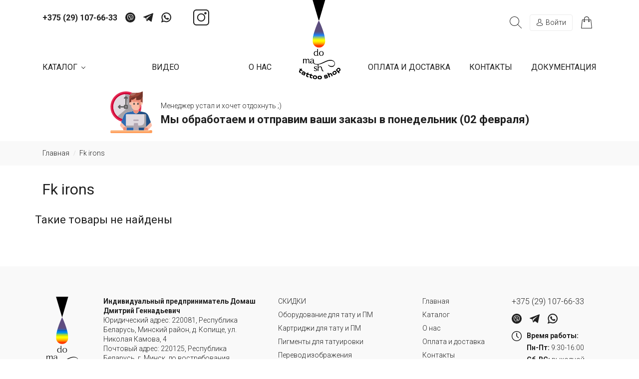

--- FILE ---
content_type: text/html; charset=UTF-8
request_url: https://domash.by/brands/fk-irons
body_size: 33406
content:
<!DOCTYPE html>
<html lang="ru">
<head>
    <meta http-equiv="content-type" content="text/html" charset="utf-8" />
    <meta http-equiv="X-UA-Compatible" content="IE=edge,chrome=1" />
    <meta name="viewport" content="width=device-width,initial-scale=1.0,minimum-scale=1.0,maximum-scale=1.0,user-scalable=no">
    <meta name="format-detection" content="telephone=no" />
    <meta name="theme-color" content="#fff">
    <!--og-->
    <meta property="og:title" content="Товар бренда Fk irons купить в Минске, цена"/>
    <meta property="og:description" content="Купить товар бренда Fk irons в Минске по доступной цене. Большой каталог товаров для татуировки в интернет-магазине Domash tattoo shop. Оформить заказ с доставкой по РБ."/>
    <meta property="og:image" content="https://domash.by/assets/i/domash-logo.png"/>
    <meta property="og:type" content="website"/>
    <meta property="og:site_name" content="Domash"/>
    <meta property="og:url" content="https://domash.by/brands/fk-irons" />
    <!--og-->
    <meta name="title" content="Товар бренда Fk irons купить в Минске, цена">
    <meta name="keywords" content="">
    <meta name="description" content="Купить товар бренда Fk irons в Минске по доступной цене. Большой каталог товаров для татуировки в интернет-магазине Domash tattoo shop. Оформить заказ с доставкой по РБ.">
    <title>Товар бренда Fk irons купить в Минске, цена</title>
    <link rel="canonical" href="https://domash.by/brands/fk-irons" />
    <base href="/" />
    <link rel="shortcut icon" href="https://domash.by/assets/i/fav.ico" type="image/x-icon" />
	<link rel="stylesheet" href="/assets/css/app.css?id=38efb21860b0410b6e6bd8e54c2853f7">
	<link rel="preconnect" href="https://fonts.googleapis.com">
	<link rel="preconnect" href="https://fonts.gstatic.com" crossorigin>
	<link href="https://fonts.googleapis.com/css2?family=Roboto:wght@300;400;500;700&display=swap" rel="stylesheet">
	<script type="text/javascript" src="/assets/js/app.js?id=0f27029443cdadac709f4ccdfded817a" async defer></script>
		<script type="application/ld+json" data-ssr="true">
        {
            "@context":"https://schema.org",
            "@type":"Organization",
            "url":"https://domash.by",
            "legalName":"Domash Tattoo Shop",
            "logo":"https://domash.by/assets/i/domash-logo.png",
							"telephone":[
									"+375 (29) 107-66-33"
								],
			            "address": {
                "@type": "PostalAddress",
                "addressLocality": "Минский район, д. Копище",
                "postalCode": "220125",
                "streetAddress": "ул. Николая Камова, 4"
              },
		"sameAs":[
        "https://www.instagram.com/domashtattooshop"
            ]
        }
    </script>
	
</head>
<body>
	
		<div class="b-wrapper p-catalog-list">
		<section class="s-header-mobile w-mobile-header-btns">
    <div class="container">
        <div class="row row-h-mobile align-items-center justify-content-between">
            <div class="col-left col-side col col-auto">
                <div class="row sm-gutters align-items-center justify-content-start">
                    <div class="row sm-gutters align-items-center justify-content-end">
                        <div class="col-auto">
                            <div class="w-cloud-dropper js _js-click-dropper">
                                <div class="parent">
                                    <a href="" class="mobile-btn__link fcm contacts _js-b-click-dropper">
                                        <svg xmlns="http://www.w3.org/2000/svg" xmlns:xlink="http://www.w3.org/1999/xlink" version="1.1" id="Capa_1" x="0px" y="0px" viewBox="0 0 405.333 405.333" style="enable-background:new 0 0 405.333 405.333;" xml:space="preserve" width="24px" height="24px">
												<path d="M373.333,266.88c-25.003,0-49.493-3.904-72.725-11.584c-11.328-3.904-24.171-0.896-31.637,6.699l-46.016,34.752    c-52.779-28.16-86.571-61.931-114.389-114.368l33.813-44.928c8.512-8.533,11.563-20.971,7.915-32.64    C142.592,81.472,138.667,56.96,138.667,32c0-17.643-14.357-32-32-32H32C14.357,0,0,14.357,0,32    c0,205.845,167.488,373.333,373.333,373.333c17.643,0,32-14.357,32-32V298.88C405.333,281.237,390.976,266.88,373.333,266.88z     M384,373.333c0,5.888-4.8,10.667-10.667,10.667c-194.091,0-352-157.909-352-352c0-5.888,4.8-10.667,10.667-10.667h74.667    c5.867,0,10.667,4.779,10.667,10.667c0,27.243,4.267,53.995,12.629,79.36c1.237,3.989,0.235,8.107-3.669,12.16l-38.827,51.413    c-2.453,3.264-2.837,7.637-0.981,11.264c31.637,62.144,70.059,100.587,132.651,132.651c3.605,1.877,8.021,1.493,11.285-0.981    l52.523-39.808c2.859-2.816,7.061-3.797,10.859-2.539c25.515,8.427,52.267,12.693,79.531,12.693    c5.867,0,10.667,4.779,10.667,10.667V373.333z" data-original="#000000" class="active-path" data-old_color="#000000" fill="#202020"/></svg>
                                    </a>
                                    <div class="inset _js-inset">
                                        <div class="frame">
                                            <div class="corner"></div>
                                            <div class="">
                                                <div class="w-phones">
                                                    <div class="phone mb-10">
        <div class="row align-items-center md-gutters">
            <div class="col-auto">
                <a href="tel:+375291076633" target="_blank" class="phone__link">+375 (29) 107-66-33</a>
            </div>
                        <div class="col-auto">
                <a href="viber://add?number=375291076633" class="messenger__link fcm vi">
                    <svg xmlns="http://www.w3.org/2000/svg" version="1.1" xmlns:xlink="http://www.w3.org/1999/xlink" xmlns:svgjs="http://svgjs.com/svgjs" width="20px" height="20px" x="0" y="0" viewBox="0 0 176 176" style="enable-background:new 0 0 512 512" xml:space="preserve" class=""><path d="m129.54 61.54c-.77-3-3-6.42-5.8-9.35-3.44-3.6-7.84-6.53-11.69-7.39a128 128 0 0 0 -48.11 0c-7 1.56-15.77 10-17.48 16.74a92 92 0 0 0 0 39.49c1.38 5.46 7.37 12 13.3 15.14a16.6 16.6 0 0 0 4.18 1.61.65.65 0 0 1 .54.64v19.2a1.06 1.06 0 0 0 1.83.73l9.13-9.35 8.56-8.8a.62.62 0 0 1 .48-.2 129.12 129.12 0 0 0 27.56-2.22c7-1.56 15.77-10 17.49-16.75a92 92 0 0 0 .01-39.49zm-17.24 40.46a14.81 14.81 0 0 1 -6.36 7 14.48 14.48 0 0 1 -2.75.88c-1.07-.33-2.09-.54-3-.94a75.6 75.6 0 0 1 -20.85-12.3 55 55 0 0 1 -5.23-5.13 67.64 67.64 0 0 1 -10-15.27c-1.28-2.6-2.36-5.31-3.46-8-1-2.45.48-5 2-6.82a15.83 15.83 0 0 1 5.37-4 3.44 3.44 0 0 1 4.31 1 56.27 56.27 0 0 1 6.67 9.33 4.45 4.45 0 0 1 -1.25 6c-.5.34-1 .75-1.43 1.13a4.55 4.55 0 0 0 -1.08 1.15 3.13 3.13 0 0 0 -.24 2.78c1.93 5.31 4.86 9.73 9.24 12.84a23.91 23.91 0 0 0 4.76 2.62 7.14 7.14 0 0 0 3.58.87c2.18-.26 2.9-2.66 4.42-3.91a4.19 4.19 0 0 1 5-.22c1.62 1 3.18 2.12 4.74 3.23a52.2 52.2 0 0 1 4.45 3.39 3.54 3.54 0 0 1 1.11 4.37zm-14.36-24a2.11 2.11 0 0 1 -.12-.51 14.07 14.07 0 0 0 -.3-2 5.8 5.8 0 0 0 -2.14-3.36 5.9 5.9 0 0 0 -1.73-.84c-.79-.22-1.62-.16-2.4-.35a1.48 1.48 0 0 1 -1.2-1.71 1.55 1.55 0 0 1 1.63-1.25c4.58.34 8 2.54 8.88 7.45a11.48 11.48 0 0 1 .19 1.38 4 4 0 0 1 0 1.25 1.29 1.29 0 0 1 -1.06 1h-.22a1.5 1.5 0 0 1 -1.53-1.06zm-1.46-12.39a18 18 0 0 0 -4.86-1.49c-.74-.12-1.48-.19-2.22-.29a1.41 1.41 0 0 1 -1.33-1.58 1.39 1.39 0 0 1 1.55-1.37 20.26 20.26 0 0 1 8.43 2.2 17 17 0 0 1 7.45 7.35 19.28 19.28 0 0 1 1.84 5.91 7.54 7.54 0 0 1 .12.81c.05.6.07 1.19.12 1.94v.28a4 4 0 0 1 -.12.88 1.47 1.47 0 0 1 -2.76.14 4.22 4.22 0 0 1 -.15-1.24 16.1 16.1 0 0 0 -1.3-6.5 13.63 13.63 0 0 0 -.67-1.32 14.64 14.64 0 0 0 -6.1-5.72zm16.52 18.44c-1 0-1.49-.85-1.56-1.78-.13-1.83-.23-3.67-.48-5.49a22.34 22.34 0 0 0 -3.14-8.66 23 23 0 0 0 -15.4-10.58c-1.44-.25-2.91-.31-4.36-.47-.92-.09-2.13-.15-2.33-1.3a1.58 1.58 0 0 1 1.55-1.77h1.07a26.54 26.54 0 0 1 21.65 12 26.24 26.24 0 0 1 3.78 9.68c.38 2.17.52 4.39.69 6.59a1.55 1.55 0 0 1 -1.47 1.78z" fill="#000000" data-original="#000000" class=""></path><path d="m88 0a88 88 0 1 0 88 88 88 88 0 0 0 -88-88zm50.83 103.13v.12c-2.56 10.39-14.14 21.52-24.77 23.84h-.12a138.13 138.13 0 0 1 -25.94 2.49c-2.54 0-5.1-.08-7.64-.23l-11.74 12.21a4.66 4.66 0 0 1 -8-3.23v-11.59a29.69 29.69 0 0 1 -7.79-3.61c-7.38-4.69-13.78-12.48-15.62-19.88v-.12a101.55 101.55 0 0 1 0-43.69v-.13c2.56-10.38 14.13-21.51 24.79-23.83h.12a137.68 137.68 0 0 1 51.82 0h.12c5.74 1.25 11.75 5.07 16.47 10 4 4.15 7.12 9.1 8.3 13.87v.13a101.55 101.55 0 0 1 0 43.65z" fill="#000000" data-original="#000000" class=""></path></svg>
                </a>
            </div>
                                    <div class="col-auto">
                <a href="tg://resolve?domain=domashtattoo" target="_blank" class="messenger__link fcm tg">
                    <svg version="1.1" width="20px" height="20px" xmlns="http://www.w3.org/2000/svg" xmlns:xlink="http://www.w3.org/1999/xlink" x="0px" y="0px"
                         viewBox="0 0 300 300" style="enable-background:new 0 0 300 300;" xml:space="preserve">
													<path id="XMLID_497_" d="M5.299,144.645l69.126,25.8l26.756,86.047c1.712,5.511,8.451,7.548,12.924,3.891l38.532-31.412
													c4.039-3.291,9.792-3.455,14.013-0.391l69.498,50.457c4.785,3.478,11.564,0.856,12.764-4.926L299.823,29.22
													c1.31-6.316-4.896-11.585-10.91-9.259L5.218,129.402C-1.783,132.102-1.722,142.014,5.299,144.645z M96.869,156.711l135.098-83.207
													c2.428-1.491,4.926,1.792,2.841,3.726L123.313,180.87c-3.919,3.648-6.447,8.53-7.163,13.829l-3.798,28.146
													c-0.503,3.758-5.782,4.131-6.819,0.494l-14.607-51.325C89.253,166.16,91.691,159.907,96.869,156.711z"/>
													</svg>
                </a>
            </div>
                                    <div class="col-auto">
                <a href="https://wa.me/375291076633" target="_blank" class="messenger__link fcm wh">
                    <svg version="1.1" width="20px" height="20px" xmlns="http://www.w3.org/2000/svg" xmlns:xlink="http://www.w3.org/1999/xlink" x="0px" y="0px"
                         viewBox="0 0 308 308" style="enable-background:new 0 0 308 308;" xml:space="preserve">
													<path id="XMLID_469_" d="M227.904,176.981c-0.6-0.288-23.054-11.345-27.044-12.781c-1.629-0.585-3.374-1.156-5.23-1.156
													c-3.032,0-5.579,1.511-7.563,4.479c-2.243,3.334-9.033,11.271-11.131,13.642c-0.274,0.313-0.648,0.687-0.872,0.687
													c-0.201,0-3.676-1.431-4.728-1.888c-24.087-10.463-42.37-35.624-44.877-39.867c-0.358-0.61-0.373-0.887-0.376-0.887
													c0.088-0.323,0.898-1.135,1.316-1.554c1.223-1.21,2.548-2.805,3.83-4.348c0.607-0.731,1.215-1.463,1.812-2.153
													c1.86-2.164,2.688-3.844,3.648-5.79l0.503-1.011c2.344-4.657,0.342-8.587-0.305-9.856c-0.531-1.062-10.012-23.944-11.02-26.348
													c-2.424-5.801-5.627-8.502-10.078-8.502c-0.413,0,0,0-1.732,0.073c-2.109,0.089-13.594,1.601-18.672,4.802
													c-5.385,3.395-14.495,14.217-14.495,33.249c0,17.129,10.87,33.302,15.537,39.453c0.116,0.155,0.329,0.47,0.638,0.922
													c17.873,26.102,40.154,45.446,62.741,54.469c21.745,8.686,32.042,9.69,37.896,9.69c0.001,0,0.001,0,0.001,0
													c2.46,0,4.429-0.193,6.166-0.364l1.102-0.105c7.512-0.666,24.02-9.22,27.775-19.655c2.958-8.219,3.738-17.199,1.77-20.458
													C233.168,179.508,230.845,178.393,227.904,176.981z"/>
                        <path id="XMLID_470_" d="M156.734,0C73.318,0,5.454,67.354,5.454,150.143c0,26.777,7.166,52.988,20.741,75.928L0.212,302.716
													c-0.484,1.429-0.124,3.009,0.933,4.085C1.908,307.58,2.943,308,4,308c0.405,0,0.813-0.061,1.211-0.188l79.92-25.396
													c21.87,11.685,46.588,17.853,71.604,17.853C240.143,300.27,308,232.923,308,150.143C308,67.354,240.143,0,156.734,0z
													M156.734,268.994c-23.539,0-46.338-6.797-65.936-19.657c-0.659-0.433-1.424-0.655-2.194-0.655c-0.407,0-0.815,0.062-1.212,0.188
													l-40.035,12.726l12.924-38.129c0.418-1.234,0.209-2.595-0.561-3.647c-14.924-20.392-22.813-44.485-22.813-69.677
													c0-65.543,53.754-118.867,119.826-118.867c66.064,0,119.812,53.324,119.812,118.867
													C276.546,215.678,222.799,268.994,156.734,268.994z"/>
													</svg>
                </a>
            </div>
                    </div>
    </div>
                                                                                                        <div class="w-instagram">
                                                        <a href="https://www.instagram.com/domashtattooshop" target="_blank" class="mobile-insta__link">
                                                            <div class="w-icon-left">
                                                                <div class="icon">
                                                                    <svg xmlns="http://www.w3.org/2000/svg" version="1.1" xmlns:xlink="http://www.w3.org/1999/xlink" xmlns:svgjs="http://svgjs.com/svgjs" width="30px" height="30px" x="0" y="0" viewBox="0 0 24 24" style="enable-background:new 0 0 512 512" xml:space="preserve" class=""><linearGradient xmlns="http://www.w3.org/2000/svg" id="SVGID_1_" gradientTransform="matrix(0 -1.982 -1.844 0 -132.522 -51.077)" gradientUnits="userSpaceOnUse" x1="-37.106" x2="-26.555" y1="-72.705" y2="-84.047"><stop offset="0" stop-color="#fd5"></stop><stop offset=".5" stop-color="#ff543e"></stop><stop offset="1" stop-color="#c837ab"></stop></linearGradient><path xmlns="http://www.w3.org/2000/svg" d="m1.5 1.633c-1.886 1.959-1.5 4.04-1.5 10.362 0 5.25-.916 10.513 3.878 11.752 1.497.385 14.761.385 16.256-.002 1.996-.515 3.62-2.134 3.842-4.957.031-.394.031-13.185-.001-13.587-.236-3.007-2.087-4.74-4.526-5.091-.559-.081-.671-.105-3.539-.11-10.173.005-12.403-.448-14.41 1.633z" fill="url(#SVGID_1_)" data-original="url(#SVGID_1_)"></path><path xmlns="http://www.w3.org/2000/svg" d="m11.998 3.139c-3.631 0-7.079-.323-8.396 3.057-.544 1.396-.465 3.209-.465 5.805 0 2.278-.073 4.419.465 5.804 1.314 3.382 4.79 3.058 8.394 3.058 3.477 0 7.062.362 8.395-3.058.545-1.41.465-3.196.465-5.804 0-3.462.191-5.697-1.488-7.375-1.7-1.7-3.999-1.487-7.374-1.487zm-.794 1.597c7.574-.012 8.538-.854 8.006 10.843-.189 4.137-3.339 3.683-7.211 3.683-7.06 0-7.263-.202-7.263-7.265 0-7.145.56-7.257 6.468-7.263zm5.524 1.471c-.587 0-1.063.476-1.063 1.063s.476 1.063 1.063 1.063 1.063-.476 1.063-1.063-.476-1.063-1.063-1.063zm-4.73 1.243c-2.513 0-4.55 2.038-4.55 4.551s2.037 4.55 4.55 4.55 4.549-2.037 4.549-4.55-2.036-4.551-4.549-4.551zm0 1.597c3.905 0 3.91 5.908 0 5.908-3.904 0-3.91-5.908 0-5.908z" fill="#ffffff" data-original="#ffffff" class=""></path></svg>
                                                                </div>
                                                                <div class="text">
                                                                    @domashtattooshop
                                                                </div>
                                                            </div>
                                                        </a>
                                                    </div>
                                                                                                    </div>
                                            </div>
                                        </div>
                                    </div>
                                </div>
                            </div>
                        </div>
                        <div class="col-auto">
                            <a href="" class="mobile-btn__link fcm search _js-b-search">
                                <svg version="1.1" width="24px" heightth="24px" xmlns="http://www.w3.org/2000/svg" xmlns:xlink="http://www.w3.org/1999/xlink" x="0px" y="0px"
                                     viewBox="0 0 512 512" style="enable-background:new 0 0 512 512;" xml:space="preserve">
										<path d="M508.875,493.792L353.089,338.005c32.358-35.927,52.245-83.296,52.245-135.339C405.333,90.917,314.417,0,202.667,0
										S0,90.917,0,202.667s90.917,202.667,202.667,202.667c52.043,0,99.411-19.887,135.339-52.245l155.786,155.786
										c2.083,2.083,4.813,3.125,7.542,3.125c2.729,0,5.458-1.042,7.542-3.125C513.042,504.708,513.042,497.958,508.875,493.792z
										M202.667,384c-99.979,0-181.333-81.344-181.333-181.333S102.688,21.333,202.667,21.333S384,102.677,384,202.667
										S302.646,384,202.667,384z"/>
										</svg>
                            </a>
                        </div>
                    </div>
                </div>
            </div>
            <div class="col-logo col">
                <div class="w-header-logotype">
                    <a href="https://domash.by" class="logo__link full">
                        <div class="w-domash-custom-logo svg">
                            <div class="top">
                                <svg width="83" height="41" viewBox="0 0 83 41" fill="none" xmlns="http://www.w3.org/2000/svg">
                                    <mask id="mask0_1_68" style="mask-type:alpha" maskUnits="userSpaceOnUse" x="0" y="0" width="83" height="41">
                                        <rect width="83" height="41" fill="#D9D9D9"></rect>
                                    </mask>
                                    <g mask="url(#mask0_1_68)">
                                        <path d="M28 0L40.1863 41.2202L52.3727 0H28Z" fill="black"></path>
                                    </g>
                                </svg>
                            </div>
                            <div class="middle">
                                <svg width="83" height="55" viewBox="0 0 83 55" fill="none" xmlns="http://www.w3.org/2000/svg">
                                    <mask id="mask0_222_879" style="mask-type:alpha" maskUnits="userSpaceOnUse" x="0" y="0" width="83" height="55">
                                        <path d="M83 0H0V55H83V0Z" fill="#D9D9D9"></path>
                                    </mask>
                                    <g mask="url(#mask0_222_879)">
                                        <path d="M40.1863 1C40.1863 1 28 25.7658 28 42.2202C28.3369 48.903 33.4474 54.3503 40.1863 54.3503C46.9253 54.3503 52.0357 48.903 52.3727 42.2202C52.3727 25.7658 40.1863 1 40.1863 1Z" fill="url(#paint0_linear_222_879)"></path>
                                    </g>
                                    <defs>
                                        <linearGradient id="paint0_linear_222_879" x1="40.2058" y1="50.6556" x2="40.2058" y2="21.2061" gradientUnits="userSpaceOnUse">
                                            <stop offset="0.00099791" stop-color="#FF3A00"></stop>
                                            <stop offset="0.0697816" stop-color="#FF7200"></stop>
                                            <stop offset="0.1401" stop-color="#FFA400"></stop>
                                            <stop offset="0.2065" stop-color="#FFCB00"></stop>
                                            <stop offset="0.2671" stop-color="#FFE800"></stop>
                                            <stop offset="0.3199" stop-color="#FFF900"></stop>
                                            <stop offset="0.3591" stop-color="#FFFF00"></stop>
                                            <stop offset="0.3884" stop-color="#F7FB09"></stop>
                                            <stop offset="0.4353" stop-color="#E2F020"></stop>
                                            <stop offset="0.4941" stop-color="#C0DD46"></stop>
                                            <stop offset="0.5624" stop-color="#90C37C"></stop>
                                            <stop offset="0.6377" stop-color="#54A3BF"></stop>
                                            <stop offset="0.7035" stop-color="#1A84FF"></stop>
                                            <stop offset="0.7488" stop-color="#2878E3"></stop>
                                            <stop offset="0.8277" stop-color="#3E66B7"></stop>
                                            <stop offset="0.8987" stop-color="#4E5998"></stop>
                                            <stop offset="0.9586" stop-color="#585185"></stop>
                                            <stop offset="1" stop-color="#5B4E7E"></stop>
                                        </linearGradient>
                                    </defs>
                                </svg>
                            </div>
                            <div class="bottom">
                                <svg width="83" height="49" viewBox="0 0 83 49" fill="none" xmlns="http://www.w3.org/2000/svg">
                                    <mask id="mask0_1_39" style="mask-type:alpha" maskUnits="userSpaceOnUse" x="0" y="0" width="83" height="49">
                                        <rect width="83" height="49" fill="#D9D9D9"></rect>
                                    </mask>
                                    <g mask="url(#mask0_1_39)">
                                        <path d="M33.8328 15.5903C34.956 15.5903 36.023 15.1972 36.9215 14.411C37.2023 15.141 37.4831 15.5341 38.8309 15.5341V15.141C38.0447 14.8041 37.8762 14.1863 37.8762 13.007V4.24633C37.8762 3.51627 37.8762 2.78622 37.8201 2C37.3708 2.28079 36.9215 2.44927 36.4161 2.56158C36.6407 2.95469 36.753 3.62858 36.753 4.4148V7.39119C35.9668 6.82961 34.8998 6.60498 34.0013 6.60498C31.6426 6.60498 29.7333 8.23356 29.7333 11.1538C29.6771 13.6248 30.9687 15.5903 33.8328 15.5903ZM34.1698 7.05424C35.2368 7.05424 36.2476 7.50351 36.6969 8.40204V13.4001C36.1915 14.411 34.8998 15.0287 33.8328 15.0287C31.5865 15.0287 31.0249 12.7262 31.0249 11.0415C31.0249 9.01978 31.9796 7.05424 34.1698 7.05424Z" fill="black"></path>
                                        <path d="M44.7837 15.5903C47.6477 15.5903 49.2763 13.4563 49.2763 11.0976C49.2763 8.40204 47.4793 6.60497 44.7837 6.60497C41.9196 6.60497 40.291 8.73899 40.291 11.0976C40.291 13.7371 42.0881 15.5903 44.7837 15.5903ZM44.7837 6.99808C46.7492 6.99808 47.9285 8.68283 47.9285 11.0415C47.9285 13.4001 46.7492 15.0849 44.7837 15.0849C42.8181 15.0849 41.6388 13.4563 41.6388 11.0415C41.6388 8.68283 42.762 6.99808 44.7837 6.99808Z" fill="black"></path>
                                        <path d="M13.6158 30.5846H15.1321C14.9075 30.1914 14.9636 28.2259 14.9636 26.7658V25.5865C14.9636 23.9579 16.0868 22.6662 17.4907 22.6662C18.5578 22.6662 19.2317 23.3401 19.2317 25.3618V28.4505C19.2317 30.023 19.6809 30.6969 21.2534 30.6969V30.3599C20.4671 30.0791 20.3548 29.4052 20.3548 28.5629V24.8003C20.3548 22.6101 19.4563 21.88 17.9962 21.88C16.7045 21.88 15.7498 22.4416 14.9075 23.8456C14.739 22.4978 13.672 21.88 12.5488 21.88C11.2572 21.88 10.3025 22.4416 9.46011 23.8456V21.7677C9.01085 22.0485 8.56158 22.217 8 22.3293C8.22463 22.7224 8.33695 23.4525 8.33695 24.1825V26.8781C8.33695 28.3382 8.33695 30.1914 8.11232 30.5284H9.62859C9.40396 30.1353 9.46011 28.1698 9.46011 26.7096V25.5303C9.46011 23.9017 10.6394 22.6101 11.9872 22.6101C13.0542 22.6101 13.7281 23.284 13.7281 25.3057V27.2712C13.7843 28.7313 13.7843 30.2476 13.6158 30.5846Z" fill="black"></path>
                                        <path d="M31.1934 38.896C31.1934 37.829 32.1481 37.492 33.1028 37.492C34.0013 37.492 34.8998 37.9974 35.4052 38.8398C35.5737 38.4467 35.8545 38.1098 36.0791 37.9413C35.3491 37.3797 34.2821 37.0428 33.2712 37.0428C31.5303 37.0428 30.1264 37.829 30.1264 39.4014C30.1264 42.097 35.2368 41.7039 35.2368 44.0625C35.2368 45.0172 34.2821 45.5227 33.1589 45.5227C32.2042 45.5227 31.3057 45.0172 30.5756 44.0064C30.4072 44.3995 30.1825 44.7926 29.9579 45.0172C30.9126 45.7473 31.9796 46.0281 33.1589 46.0281C34.956 46.0281 36.4161 45.0734 36.4161 43.6133C36.3038 40.8054 31.1934 41.2546 31.1934 38.896Z" fill="black"></path>
                                        <path d="M46.5246 42.9955L45.7384 39.963C45.2329 38.0536 44.2783 37.0989 42.5935 37.0989C41.1334 37.0989 39.7856 37.7728 38.8309 39.4576V34.6279C38.8309 34.0664 38.8309 33.4486 38.7747 32.887C48.4901 31.82 54.5552 25.1934 63.2597 25.1934C67.1908 25.1934 71.2342 26.9343 71.2342 31.09C71.2342 34.7403 68.3702 36.5935 65.1691 36.5935C62.7543 36.5935 60.171 35.5826 58.4863 33.6171L58.2055 33.8979C59.8341 36.0881 62.5858 37.7728 65.2814 37.7728C69.1564 37.7728 71.7396 34.9087 71.7396 31.2023C71.7396 26.7658 67.5278 24.1264 62.5858 24.1264C53.7128 24.1264 45.0083 32.5501 36.2476 32.5501C35.2929 32.5501 29.3963 32.4939 29.3963 28.1697V24.9687C29.3963 22.3854 27.88 21.8239 26.2515 21.8239C24.679 21.8239 23.4435 22.3854 22.545 23.5648C22.882 23.7332 23.1627 23.9579 23.3874 24.2948C23.949 23.0593 24.8475 22.3293 26.2515 22.3293C27.2061 22.3293 28.217 22.7786 28.217 24.2948V25.0249C27.0938 26.2604 22.3204 25.1934 22.3204 28.3944C22.3204 29.7983 23.3312 30.8092 25.016 30.8092C26.3076 30.8092 27.5431 30.1353 28.3293 28.956H28.3855C28.947 32.0447 32.7097 33.1117 36.1915 33.1117C36.6407 33.1117 37.09 33.1117 37.4831 33.0555C37.7077 33.4486 37.7639 34.1225 37.7639 34.8526V41.9847C37.7639 43.4448 37.8201 45.4103 37.5393 45.8034H39.0555C38.8309 45.4103 38.8309 43.4448 38.8309 41.9847V40.8054C38.8871 39.4576 40.5156 37.829 42.2004 37.829C43.2674 37.829 43.9975 38.3905 44.4467 40.0753L45.3453 43.3886C45.8507 45.2419 46.5246 46.5335 48.6024 46.5335C48.8271 46.5335 49.0517 46.5335 49.3325 46.4773L49.2763 46.1404C47.4793 45.9158 46.9739 44.7364 46.5246 42.9955ZM28.217 28.2259C27.7677 29.1806 26.5322 30.0791 25.3529 30.0791C24.2298 30.0791 23.6682 29.2929 23.6682 28.1697C23.6682 25.6426 26.5322 26.6535 28.2731 25.5865V28.2259H28.217Z" fill="black"></path>
                                    </g>
                                </svg>

                            </div>
                            <div class="description">
                                <svg width="83" height="23" viewBox="0 0 83 23" fill="none" xmlns="http://www.w3.org/2000/svg">
                                    <mask id="mask0_1_56" style="mask-type:alpha" maskUnits="userSpaceOnUse" x="0" y="0" width="83" height="23">
                                        <rect width="83" height="23" fill="#D9D9D9"></rect>
                                    </mask>
                                    <g mask="url(#mask0_1_56)">
                                        <path d="M2.18825 7.92359C2.01977 7.69896 1.96362 7.47432 2.01977 7.30585C2.07593 7.08122 2.24441 6.80042 2.5252 6.46347L3.76068 5.00336L6.06317 6.91273L7.01786 5.78957L4.71537 3.88019L5.89469 2.42007L4.77153 1.52155L4.65921 1.69002C4.32226 2.02697 4.09763 2.2516 3.873 2.36392C3.64836 2.47624 3.42373 2.53239 3.1991 2.47623C2.97446 2.42008 2.69367 2.2516 2.35672 1.97081L1.8513 1.5777L0.896609 2.70086L2.24441 3.76788L1.00893 5.28415C0.447342 5.95805 0.166551 6.51963 0.0542346 6.9689C-0.058082 7.47432 -0.00192367 7.92358 0.278868 8.31669C0.559659 8.76596 1.00893 9.21522 1.62667 9.72065L2.91831 10.7877L3.92916 9.49602L3.03062 8.76597C2.63751 8.42902 2.35672 8.14823 2.18825 7.92359Z" fill="black"></path>
                                        <path d="M10.9489 7.92359C10.1066 7.41816 9.32035 7.13736 8.59029 7.13736C7.86023 7.13736 7.24249 7.362 6.68091 7.86743L8.25334 8.82211C8.47797 8.65363 8.70261 8.59748 9.03956 8.65364C9.37651 8.7098 9.76962 8.87827 10.1627 9.1029C10.6681 9.43985 11.0051 9.72065 11.1174 10.0576C11.2297 10.3384 11.1736 10.7315 10.9489 11.1246L9.09572 10.0014C8.25334 9.49601 7.52328 9.21522 6.84939 9.15906C6.17549 9.1029 5.67006 9.43986 5.2208 10.1138C4.82769 10.7315 4.77153 11.3492 4.99616 11.967C5.2208 12.5286 5.72622 13.0901 6.51244 13.5394C7.13018 13.9325 7.74792 14.101 8.36566 14.1571C8.70261 14.2133 9.03956 14.1572 9.32035 14.0448L8.9834 14.7749L10.3312 15.6173L12.2967 12.3601C12.8583 11.4616 13.0268 10.6192 12.746 9.94527C12.5775 9.15906 11.9598 8.54133 10.9489 7.92359ZM9.09572 13.034C8.59029 13.034 8.14103 12.8655 7.6356 12.5847C7.24249 12.3601 7.01786 12.0793 6.90554 11.8547C6.79323 11.5739 6.79323 11.3492 6.9617 11.0684C7.07402 10.8438 7.24249 10.7315 7.41097 10.6753C7.57944 10.6192 7.80408 10.6192 8.02871 10.7315C8.25334 10.7877 8.59029 10.9561 8.92724 11.1808L10.4435 12.0793L10.275 12.3601C9.99425 12.8094 9.60114 13.034 9.09572 13.034Z" fill="black"></path>
                                        <path d="M17.4633 13.2025L20.215 14.3818L20.7766 13.034L18.0249 11.8547L18.7549 10.1138L17.4071 9.55219L17.2948 9.72065C17.0702 10.1138 16.9017 10.3946 16.7332 10.6192C16.5647 10.7877 16.3401 10.9 16.1155 10.9C15.8909 10.9 15.5539 10.8438 15.1608 10.6754L14.5992 10.4507L14.0376 11.7985L15.6101 12.4724L14.8238 14.2695C14.4869 15.0557 14.3184 15.6734 14.3746 16.1789C14.3746 16.6843 14.5992 17.0774 14.9362 17.4143C15.2731 17.7513 15.8347 18.0882 16.6209 18.4252L18.1372 19.0991L18.7549 17.5828L17.7441 17.1336C17.2386 16.9089 16.8455 16.7404 16.6771 16.572C16.4524 16.4035 16.3401 16.235 16.3401 16.0104C16.3401 15.7858 16.3963 15.4488 16.5647 15.0557L17.4633 13.2025Z" fill="black"></path>
                                        <path d="M25.2131 12.3601L23.8092 11.967L23.753 12.1355C23.5846 12.5847 23.4722 12.8655 23.3038 13.0901C23.1353 13.2586 22.9668 13.4271 22.7422 13.4271C22.5175 13.4833 22.1806 13.4271 21.7875 13.3148L21.1698 13.1463L20.7766 14.5503L22.4052 14.9995L21.8998 16.8528C21.6752 17.6951 21.619 18.3129 21.6752 18.8183C21.7875 19.3237 22.0121 19.6607 22.4052 19.9415C22.7983 20.2223 23.4161 20.503 24.2023 20.7277L25.7747 21.1769L26.224 19.6045L25.157 19.2676C24.5954 19.0991 24.2585 18.9868 24.0338 18.8183C23.8092 18.706 23.6969 18.4813 23.6407 18.3129C23.5846 18.0882 23.6407 17.7513 23.753 17.302L24.2585 15.4488L27.1787 16.2912L27.5718 14.8872L24.7077 14.101L25.2131 12.3601Z" fill="black"></path>
                                        <path d="M32.3452 15.3926C30.9974 15.2242 29.9304 15.3926 29.2004 15.8419C28.4142 16.3473 27.9649 17.1336 27.7964 18.3129C27.6279 19.4922 27.8526 20.4469 28.5265 21.0646C29.1442 21.7385 30.0989 22.1316 31.4467 22.3001C32.7945 22.4686 33.8053 22.3001 34.5916 21.8508C35.3778 21.3454 35.827 20.5592 35.9955 19.3237C36.164 18.1444 35.9394 17.1897 35.2655 16.572C34.6477 16.0104 33.693 15.5611 32.3452 15.3926ZM34.03 19.2114C33.9738 19.8853 33.693 20.3346 33.3561 20.6153C32.963 20.8961 32.4014 21.0085 31.6152 20.8961C30.829 20.7838 30.3235 20.5592 29.9866 20.1661C29.7058 19.8291 29.5935 19.2676 29.6496 18.6498C29.7619 17.9759 29.9866 17.5266 30.3235 17.2459C30.7166 16.9651 31.2782 16.8527 32.0644 16.9651C32.8507 17.0774 33.3561 17.302 33.693 17.639C34.03 18.0321 34.1423 18.5375 34.03 19.2114Z" fill="black"></path>
                                        <path d="M44.4754 16.5719C43.7454 16.0104 42.7345 15.7857 41.3867 15.7857C40.0389 15.8419 39.0281 16.1788 38.3542 16.7404C37.6803 17.3582 37.3433 18.2567 37.3995 19.436C37.4556 20.6153 37.7926 21.5139 38.5226 22.0755C39.2527 22.637 40.2635 22.8617 41.6113 22.8617C42.9591 22.8055 43.97 22.4686 44.6439 21.907C45.3178 21.2892 45.6547 20.3907 45.5986 19.2114C45.5986 18.0321 45.2055 17.1335 44.4754 16.5719ZM43.2399 20.7838C42.903 21.1208 42.3414 21.2892 41.5552 21.3454C40.769 21.4016 40.2074 21.2331 39.8704 20.8961C39.5335 20.5592 39.365 20.1099 39.3089 19.436C39.3089 18.7621 39.4212 18.2567 39.7581 17.9759C40.0951 17.639 40.6567 17.4705 41.4429 17.4143C42.2291 17.3582 42.7907 17.5266 43.1276 17.8636C43.4646 18.2005 43.633 18.6498 43.6892 19.3237C43.6892 19.9414 43.5207 20.4469 43.2399 20.7838Z" fill="black"></path>
                                        <path d="M57.0549 16.8528C56.7179 16.6281 56.3248 16.5158 55.8756 16.5158C55.4263 16.5158 54.8647 16.572 54.1908 16.7404L53.91 16.7966C53.4046 16.9089 53.0677 17.0212 52.7869 17.0212C52.5622 17.0774 52.3376 17.0212 52.1691 16.9651C52.0006 16.9089 51.9445 16.7966 51.8883 16.6281C51.8322 16.3473 51.9445 16.1789 52.1691 15.9542C52.4499 15.7857 52.7869 15.6173 53.2361 15.505C53.7416 15.3926 54.1347 15.3365 54.4716 15.3926C54.8086 15.4488 55.0894 15.6173 55.2578 15.8981L57.111 15.4488C56.6618 14.6626 56.1002 14.2133 55.4263 14.0448C54.6962 13.8764 53.91 13.9325 52.8992 14.2133C52.2253 14.3818 51.6637 14.6064 51.2144 14.9434C50.7652 15.2803 50.4844 15.6173 50.2597 16.0104C50.0913 16.4035 50.0351 16.7966 50.1474 17.1897C50.2597 17.6951 50.4844 18.0882 50.8213 18.2567C51.1583 18.4813 51.5514 18.5937 52.0006 18.5937C52.4499 18.5937 53.0115 18.4813 53.6292 18.369L54.0223 18.2567C54.4716 18.1444 54.8086 18.0882 55.0332 18.0321C55.2578 18.0321 55.4263 18.0321 55.5386 18.0882C55.6509 18.1444 55.7632 18.2567 55.8194 18.4813C55.8756 18.7621 55.7632 18.9868 55.5386 19.1552C55.2578 19.3799 54.8647 19.5484 54.3593 19.6607C53.8539 19.773 53.4046 19.8291 53.0677 19.773C52.7307 19.7168 52.4499 19.5483 52.2253 19.3237L50.3159 19.8291C50.5967 20.3346 50.9336 20.6715 51.3829 20.9523C51.776 21.1769 52.2814 21.3454 52.843 21.3454C53.4046 21.3454 54.0223 21.2893 54.6962 21.1208C55.7071 20.84 56.4933 20.503 57.0549 19.9415C57.6165 19.436 57.7849 18.7621 57.6165 18.0321C57.6165 17.4705 57.3918 17.0774 57.0549 16.8528Z" fill="black"></path>
                                        <path d="M64.2431 10.9C63.5692 10.6753 62.783 10.7315 61.8283 11.1246C61.2668 11.4054 60.7613 11.6862 60.4244 12.0793C60.1997 12.3039 60.0313 12.5847 59.919 12.9217L58.6835 10.0576L56.8864 10.8438L60.4805 19.0991L62.2776 18.3129L60.9298 15.1118C60.4805 14.101 60.8175 13.3148 61.9407 12.8655C62.5022 12.6409 62.9515 12.5847 63.3446 12.697C63.7377 12.8094 64.0185 13.1463 64.2431 13.7079L65.5909 16.8528L67.388 16.0665L65.9841 12.8094C65.4786 11.8547 64.917 11.1808 64.2431 10.9Z" fill="black"></path>
                                        <path d="M72.2737 6.18269C71.3752 6.07037 70.3644 6.40731 69.2412 7.13737C68.118 7.86742 67.388 8.65365 67.1072 9.55218C66.8264 10.3946 66.9949 11.3492 67.6688 12.3601C68.3427 13.3709 69.0727 13.9325 69.9713 14.0448C70.8698 14.1572 71.8806 13.8202 73.0038 13.0901C74.127 12.3601 74.857 11.5739 75.1378 10.6753C75.4186 9.77681 75.2501 8.87828 74.5762 7.86743C73.9585 6.85658 73.1723 6.295 72.2737 6.18269ZM73.3408 10.4507C73.2284 10.9 72.8353 11.3492 72.2176 11.7985C71.5437 12.2478 70.9821 12.4162 70.5328 12.3039C70.0836 12.1916 69.6343 11.9108 69.2974 11.3492C68.9604 10.7877 68.7919 10.2822 68.9043 9.83297C69.0166 9.38371 69.4097 8.93444 70.0274 8.48518C70.7013 8.03591 71.2629 7.86742 71.7122 7.97974C72.1614 8.09206 72.5545 8.37285 72.9476 8.93444C73.2846 9.49602 73.4531 10.0015 73.3408 10.4507Z" fill="black"></path>
                                        <path d="M81.8768 1.35307C81.1468 0.5107 80.3044 0.0614369 79.462 0.00527863C78.6196 -0.0508796 77.7211 0.342228 76.8787 1.12844C76.261 1.69003 75.8679 2.2516 75.6994 2.86934C75.5871 3.15014 75.5871 3.43093 75.5871 3.71172L75.0817 3.15014L73.8462 4.2733L79.8551 10.8438L81.2591 9.55218L79.3497 7.47432C79.5182 7.47432 79.6305 7.41816 79.799 7.41816C80.3606 7.24968 80.9783 6.91274 81.6522 6.35116C82.5507 5.56494 83 4.72257 83 3.8802C83 3.03782 82.663 2.19545 81.8768 1.35307ZM80.2482 5.56494C79.9113 5.84573 79.5743 6.07037 79.2374 6.18269C78.9004 6.295 78.5635 6.295 78.2265 6.18269C77.8896 6.07037 77.6088 5.84573 77.328 5.56494C77.0472 5.28415 76.8787 4.9472 76.8226 4.61025C76.7664 4.2733 76.7664 3.93635 76.8787 3.5994C76.9911 3.26245 77.2718 2.92551 77.5526 2.64472C78.0581 2.19545 78.5635 1.91466 79.0128 1.91466C79.462 1.91466 79.9674 2.13929 80.4167 2.64472C80.866 3.15014 81.0906 3.65556 81.0345 4.10483C81.0345 4.61025 80.7537 5.05952 80.2482 5.56494Z" fill="black"></path>
                                    </g>
                                </svg>

                            </div>
                        </div>
                    </a>
                </div>
            </div>
            <div class="col-side col-right col col-auto">
                <div class="row sm-gutters align-items-center justify-content-end">
                    <div class="row sm-gutters align-items-center justify-content-end">
                        <div class="col-auto block-cart-mobile">
                            <div class="mobile-btn__link fcm cart">
    <div class="count">0</div>
    <svg xmlns="http://www.w3.org/2000/svg" version="1.1" xmlns:xlink="http://www.w3.org/1999/xlink" xmlns:svgjs="http://svgjs.com/svgjs" width="24px" height="24px" x="0" y="0" viewBox="0 0 321.2 321.2" style="enable-background:new 0 0 512 512" xml:space="preserve" class="">
<path d="M306.4,313.2l-24-223.6c-0.4-3.6-3.6-6.4-7.2-6.4h-44.4V69.6c0-38.4-31.2-69.6-69.6-69.6c-38.4,0-69.6,31.2-69.6,69.6    v13.6H46c-3.6,0-6.8,2.8-7.2,6.4l-24,223.6c-0.4,2,0.4,4,1.6,5.6c1.2,1.6,3.2,2.4,5.2,2.4h278c2,0,4-0.8,5.2-2.4    C306,317.2,306.8,315.2,306.4,313.2z M223.6,123.6c3.6,0,6.4,2.8,6.4,6.4c0,3.6-2.8,6.4-6.4,6.4c-3.6,0-6.4-2.8-6.4-6.4    C217.2,126.4,220,123.6,223.6,123.6z M106,69.6c0-30.4,24.8-55.2,55.2-55.2c30.4,0,55.2,24.8,55.2,55.2v13.6H106V69.6z     M98.8,123.6c3.6,0,6.4,2.8,6.4,6.4c0,3.6-2.8,6.4-6.4,6.4c-3.6,0-6.4-2.8-6.4-6.4C92.4,126.4,95.2,123.6,98.8,123.6z M30,306.4    L52.4,97.2h39.2v13.2c-8,2.8-13.6,10.4-13.6,19.2c0,11.2,9.2,20.4,20.4,20.4c11.2,0,20.4-9.2,20.4-20.4c0-8.8-5.6-16.4-13.6-19.2    V97.2h110.4v13.2c-8,2.8-13.6,10.4-13.6,19.2c0,11.2,9.2,20.4,20.4,20.4c11.2,0,20.4-9.2,20.4-20.4c0-8.8-5.6-16.4-13.6-19.2V97.2    H270l22.4,209.2H30z" fill="#000000" data-original="#000000" class=""></path></svg>
</div>
                        </div>
                        <div class="col-auto">
                            <a href="" class="mobile-btn__link fcm menu _js-b-toggle-mobile-menu">
                                <div class="burger black">
                                    <div class="line"></div>
                                    <div class="line"></div>
                                    <div class="line"></div>
                                </div>
                            </a>
                        </div>
                    </div>
                </div>
            </div>
        </div>
    </div>
</section>
<div class="header-mobile-empty"></div>

<header class="s-header">
    <div class="header-top">
        <div class="container">
            <div class="row row-header-top justify-content-between">
                <div class="col-left col-side col">
                    <div class="row">
                        <div class="col-auto">
                            <div class="phone mb-10">
        <div class="row align-items-center md-gutters">
            <div class="col-auto">
                <a href="tel:+375291076633" target="_blank" class="phone__link">+375 (29) 107-66-33</a>
            </div>
                        <div class="col-auto">
                <a href="viber://add?number=375291076633" class="messenger__link fcm vi">
                    <svg xmlns="http://www.w3.org/2000/svg" version="1.1" xmlns:xlink="http://www.w3.org/1999/xlink" xmlns:svgjs="http://svgjs.com/svgjs" width="20px" height="20px" x="0" y="0" viewBox="0 0 176 176" style="enable-background:new 0 0 512 512" xml:space="preserve" class=""><path d="m129.54 61.54c-.77-3-3-6.42-5.8-9.35-3.44-3.6-7.84-6.53-11.69-7.39a128 128 0 0 0 -48.11 0c-7 1.56-15.77 10-17.48 16.74a92 92 0 0 0 0 39.49c1.38 5.46 7.37 12 13.3 15.14a16.6 16.6 0 0 0 4.18 1.61.65.65 0 0 1 .54.64v19.2a1.06 1.06 0 0 0 1.83.73l9.13-9.35 8.56-8.8a.62.62 0 0 1 .48-.2 129.12 129.12 0 0 0 27.56-2.22c7-1.56 15.77-10 17.49-16.75a92 92 0 0 0 .01-39.49zm-17.24 40.46a14.81 14.81 0 0 1 -6.36 7 14.48 14.48 0 0 1 -2.75.88c-1.07-.33-2.09-.54-3-.94a75.6 75.6 0 0 1 -20.85-12.3 55 55 0 0 1 -5.23-5.13 67.64 67.64 0 0 1 -10-15.27c-1.28-2.6-2.36-5.31-3.46-8-1-2.45.48-5 2-6.82a15.83 15.83 0 0 1 5.37-4 3.44 3.44 0 0 1 4.31 1 56.27 56.27 0 0 1 6.67 9.33 4.45 4.45 0 0 1 -1.25 6c-.5.34-1 .75-1.43 1.13a4.55 4.55 0 0 0 -1.08 1.15 3.13 3.13 0 0 0 -.24 2.78c1.93 5.31 4.86 9.73 9.24 12.84a23.91 23.91 0 0 0 4.76 2.62 7.14 7.14 0 0 0 3.58.87c2.18-.26 2.9-2.66 4.42-3.91a4.19 4.19 0 0 1 5-.22c1.62 1 3.18 2.12 4.74 3.23a52.2 52.2 0 0 1 4.45 3.39 3.54 3.54 0 0 1 1.11 4.37zm-14.36-24a2.11 2.11 0 0 1 -.12-.51 14.07 14.07 0 0 0 -.3-2 5.8 5.8 0 0 0 -2.14-3.36 5.9 5.9 0 0 0 -1.73-.84c-.79-.22-1.62-.16-2.4-.35a1.48 1.48 0 0 1 -1.2-1.71 1.55 1.55 0 0 1 1.63-1.25c4.58.34 8 2.54 8.88 7.45a11.48 11.48 0 0 1 .19 1.38 4 4 0 0 1 0 1.25 1.29 1.29 0 0 1 -1.06 1h-.22a1.5 1.5 0 0 1 -1.53-1.06zm-1.46-12.39a18 18 0 0 0 -4.86-1.49c-.74-.12-1.48-.19-2.22-.29a1.41 1.41 0 0 1 -1.33-1.58 1.39 1.39 0 0 1 1.55-1.37 20.26 20.26 0 0 1 8.43 2.2 17 17 0 0 1 7.45 7.35 19.28 19.28 0 0 1 1.84 5.91 7.54 7.54 0 0 1 .12.81c.05.6.07 1.19.12 1.94v.28a4 4 0 0 1 -.12.88 1.47 1.47 0 0 1 -2.76.14 4.22 4.22 0 0 1 -.15-1.24 16.1 16.1 0 0 0 -1.3-6.5 13.63 13.63 0 0 0 -.67-1.32 14.64 14.64 0 0 0 -6.1-5.72zm16.52 18.44c-1 0-1.49-.85-1.56-1.78-.13-1.83-.23-3.67-.48-5.49a22.34 22.34 0 0 0 -3.14-8.66 23 23 0 0 0 -15.4-10.58c-1.44-.25-2.91-.31-4.36-.47-.92-.09-2.13-.15-2.33-1.3a1.58 1.58 0 0 1 1.55-1.77h1.07a26.54 26.54 0 0 1 21.65 12 26.24 26.24 0 0 1 3.78 9.68c.38 2.17.52 4.39.69 6.59a1.55 1.55 0 0 1 -1.47 1.78z" fill="#000000" data-original="#000000" class=""></path><path d="m88 0a88 88 0 1 0 88 88 88 88 0 0 0 -88-88zm50.83 103.13v.12c-2.56 10.39-14.14 21.52-24.77 23.84h-.12a138.13 138.13 0 0 1 -25.94 2.49c-2.54 0-5.1-.08-7.64-.23l-11.74 12.21a4.66 4.66 0 0 1 -8-3.23v-11.59a29.69 29.69 0 0 1 -7.79-3.61c-7.38-4.69-13.78-12.48-15.62-19.88v-.12a101.55 101.55 0 0 1 0-43.69v-.13c2.56-10.38 14.13-21.51 24.79-23.83h.12a137.68 137.68 0 0 1 51.82 0h.12c5.74 1.25 11.75 5.07 16.47 10 4 4.15 7.12 9.1 8.3 13.87v.13a101.55 101.55 0 0 1 0 43.65z" fill="#000000" data-original="#000000" class=""></path></svg>
                </a>
            </div>
                                    <div class="col-auto">
                <a href="tg://resolve?domain=domashtattoo" target="_blank" class="messenger__link fcm tg">
                    <svg version="1.1" width="20px" height="20px" xmlns="http://www.w3.org/2000/svg" xmlns:xlink="http://www.w3.org/1999/xlink" x="0px" y="0px"
                         viewBox="0 0 300 300" style="enable-background:new 0 0 300 300;" xml:space="preserve">
													<path id="XMLID_497_" d="M5.299,144.645l69.126,25.8l26.756,86.047c1.712,5.511,8.451,7.548,12.924,3.891l38.532-31.412
													c4.039-3.291,9.792-3.455,14.013-0.391l69.498,50.457c4.785,3.478,11.564,0.856,12.764-4.926L299.823,29.22
													c1.31-6.316-4.896-11.585-10.91-9.259L5.218,129.402C-1.783,132.102-1.722,142.014,5.299,144.645z M96.869,156.711l135.098-83.207
													c2.428-1.491,4.926,1.792,2.841,3.726L123.313,180.87c-3.919,3.648-6.447,8.53-7.163,13.829l-3.798,28.146
													c-0.503,3.758-5.782,4.131-6.819,0.494l-14.607-51.325C89.253,166.16,91.691,159.907,96.869,156.711z"/>
													</svg>
                </a>
            </div>
                                    <div class="col-auto">
                <a href="https://wa.me/375291076633" target="_blank" class="messenger__link fcm wh">
                    <svg version="1.1" width="20px" height="20px" xmlns="http://www.w3.org/2000/svg" xmlns:xlink="http://www.w3.org/1999/xlink" x="0px" y="0px"
                         viewBox="0 0 308 308" style="enable-background:new 0 0 308 308;" xml:space="preserve">
													<path id="XMLID_469_" d="M227.904,176.981c-0.6-0.288-23.054-11.345-27.044-12.781c-1.629-0.585-3.374-1.156-5.23-1.156
													c-3.032,0-5.579,1.511-7.563,4.479c-2.243,3.334-9.033,11.271-11.131,13.642c-0.274,0.313-0.648,0.687-0.872,0.687
													c-0.201,0-3.676-1.431-4.728-1.888c-24.087-10.463-42.37-35.624-44.877-39.867c-0.358-0.61-0.373-0.887-0.376-0.887
													c0.088-0.323,0.898-1.135,1.316-1.554c1.223-1.21,2.548-2.805,3.83-4.348c0.607-0.731,1.215-1.463,1.812-2.153
													c1.86-2.164,2.688-3.844,3.648-5.79l0.503-1.011c2.344-4.657,0.342-8.587-0.305-9.856c-0.531-1.062-10.012-23.944-11.02-26.348
													c-2.424-5.801-5.627-8.502-10.078-8.502c-0.413,0,0,0-1.732,0.073c-2.109,0.089-13.594,1.601-18.672,4.802
													c-5.385,3.395-14.495,14.217-14.495,33.249c0,17.129,10.87,33.302,15.537,39.453c0.116,0.155,0.329,0.47,0.638,0.922
													c17.873,26.102,40.154,45.446,62.741,54.469c21.745,8.686,32.042,9.69,37.896,9.69c0.001,0,0.001,0,0.001,0
													c2.46,0,4.429-0.193,6.166-0.364l1.102-0.105c7.512-0.666,24.02-9.22,27.775-19.655c2.958-8.219,3.738-17.199,1.77-20.458
													C233.168,179.508,230.845,178.393,227.904,176.981z"/>
                        <path id="XMLID_470_" d="M156.734,0C73.318,0,5.454,67.354,5.454,150.143c0,26.777,7.166,52.988,20.741,75.928L0.212,302.716
													c-0.484,1.429-0.124,3.009,0.933,4.085C1.908,307.58,2.943,308,4,308c0.405,0,0.813-0.061,1.211-0.188l79.92-25.396
													c21.87,11.685,46.588,17.853,71.604,17.853C240.143,300.27,308,232.923,308,150.143C308,67.354,240.143,0,156.734,0z
													M156.734,268.994c-23.539,0-46.338-6.797-65.936-19.657c-0.659-0.433-1.424-0.655-2.194-0.655c-0.407,0-0.815,0.062-1.212,0.188
													l-40.035,12.726l12.924-38.129c0.418-1.234,0.209-2.595-0.561-3.647c-14.924-20.392-22.813-44.485-22.813-69.677
													c0-65.543,53.754-118.867,119.826-118.867c66.064,0,119.812,53.324,119.812,118.867
													C276.546,215.678,222.799,268.994,156.734,268.994z"/>
													</svg>
                </a>
            </div>
                    </div>
    </div>
                        </div>
                                                <div class="col-auto">
                            <div class="w-header-social-icons">
                                <a href="https://www.instagram.com/domashtattooshop" target="_blank" class="mobile-btn__link fcm insta">
                                    <div class="overlay"></div>
                                    <svg enable-background="new 0 0 24 24" viewBox="0 0 24 24" width="32px" height="32px" xmlns="http://www.w3.org/2000/svg"><path d="m4.75 24h14.5c2.619 0 4.75-2.131 4.75-4.75v-14.5c0-2.619-2.131-4.75-4.75-4.75h-14.5c-2.619 0-4.75 2.131-4.75 4.75v14.5c0 2.619 2.131 4.75 4.75 4.75zm-3.25-19.25c0-1.792 1.458-3.25 3.25-3.25h14.5c1.792 0 3.25 1.458 3.25 3.25v14.5c0 1.792-1.458 3.25-3.25 3.25h-14.5c-1.792 0-3.25-1.458-3.25-3.25z"/><path d="m12 18.13c3.38 0 6.13-2.75 6.13-6.13s-2.75-6.13-6.13-6.13-6.13 2.75-6.13 6.13 2.75 6.13 6.13 6.13zm0-10.76c2.553 0 4.63 2.077 4.63 4.63s-2.077 4.63-4.63 4.63-4.63-2.077-4.63-4.63 2.077-4.63 4.63-4.63z"/><path d="m18.358 7.362c.986 0 1.729-.74 1.729-1.721 0-1.023-.782-1.721-1.728-1.721-.986 0-1.729.74-1.729 1.721 0 1.021.778 1.721 1.728 1.721zm.177-1.886c.316.279-.405.618-.405.166 0-.27.367-.2.405-.166z"/></svg>
                                </a>
                            </div>
                        </div>
                                            </div>
                </div>
                <div class="col-center col-logo col">
                    <div class="w-header-logotype animated">
                        <a href="" class="logo__link">
                            <div class="w-domash-custom-logo svg">
                                <div class="top">
                                    <svg width="83" height="41" viewBox="0 0 83 41" fill="none" xmlns="http://www.w3.org/2000/svg">
                                        <mask id="mask0_1_68" style="mask-type:alpha" maskUnits="userSpaceOnUse" x="0" y="0" width="83" height="41">
                                            <rect width="83" height="41" fill="#D9D9D9"></rect>
                                        </mask>
                                        <g mask="url(#mask0_1_68)">
                                            <path d="M28 0L40.1863 41.2202L52.3727 0H28Z" fill="black"></path>
                                        </g>
                                    </svg>
                                </div>
                                <div class="middle">
                                    <svg width="83" height="55" viewBox="0 0 83 55" fill="none" xmlns="http://www.w3.org/2000/svg">
                                        <mask id="mask0_232_879" style="mask-type:alpha" maskUnits="userSpaceOnUse" x="0" y="0" width="83" height="55">
                                            <path d="M83 0H0V55H83V0Z" fill="#D9D9D9"></path>
                                        </mask>
                                        <g mask="url(#mask0_232_879)">
                                            <path d="M40.1863 1C40.1863 1 28 25.7658 28 42.2202C28.3369 48.903 33.4474 54.3503 40.1863 54.3503C46.9253 54.3503 52.0357 48.903 52.3727 42.2202C52.3727 25.7658 40.1863 1 40.1863 1Z" fill="url(#paint0_linear_232_879)"></path>
                                        </g>
                                        <defs>
                                            <linearGradient id="paint0_linear_232_879" x1="40.2058" y1="50.6556" x2="40.2058" y2="21.2061" gradientUnits="userSpaceOnUse">
                                                <stop offset="0.00099791" stop-color="#FF3A00"></stop>
                                                <stop offset="0.0697816" stop-color="#FF7200"></stop>
                                                <stop offset="0.1401" stop-color="#FFA400"></stop>
                                                <stop offset="0.2065" stop-color="#FFCB00"></stop>
                                                <stop offset="0.2671" stop-color="#FFE800"></stop>
                                                <stop offset="0.3199" stop-color="#FFF900"></stop>
                                                <stop offset="0.3591" stop-color="#FFFF00"></stop>
                                                <stop offset="0.3884" stop-color="#F7FB09"></stop>
                                                <stop offset="0.4353" stop-color="#E2F020"></stop>
                                                <stop offset="0.4941" stop-color="#C0DD46"></stop>
                                                <stop offset="0.5624" stop-color="#90C37C"></stop>
                                                <stop offset="0.6377" stop-color="#54A3BF"></stop>
                                                <stop offset="0.7035" stop-color="#1A84FF"></stop>
                                                <stop offset="0.7488" stop-color="#2878E3"></stop>
                                                <stop offset="0.8277" stop-color="#3E66B7"></stop>
                                                <stop offset="0.8987" stop-color="#4E5998"></stop>
                                                <stop offset="0.9586" stop-color="#585185"></stop>
                                                <stop offset="1" stop-color="#5B4E7E"></stop>
                                            </linearGradient>
                                        </defs>
                                    </svg>
                                </div>
                                <div class="bottom">
                                    <svg width="83" height="49" viewBox="0 0 83 49" fill="none" xmlns="http://www.w3.org/2000/svg">
                                        <mask id="mask0_1_39" style="mask-type:alpha" maskUnits="userSpaceOnUse" x="0" y="0" width="83" height="49">
                                            <rect width="83" height="49" fill="#D9D9D9"></rect>
                                        </mask>
                                        <g mask="url(#mask0_1_39)">
                                            <path d="M33.8328 15.5903C34.956 15.5903 36.023 15.1972 36.9215 14.411C37.2023 15.141 37.4831 15.5341 38.8309 15.5341V15.141C38.0447 14.8041 37.8762 14.1863 37.8762 13.007V4.24633C37.8762 3.51627 37.8762 2.78622 37.8201 2C37.3708 2.28079 36.9215 2.44927 36.4161 2.56158C36.6407 2.95469 36.753 3.62858 36.753 4.4148V7.39119C35.9668 6.82961 34.8998 6.60498 34.0013 6.60498C31.6426 6.60498 29.7333 8.23356 29.7333 11.1538C29.6771 13.6248 30.9687 15.5903 33.8328 15.5903ZM34.1698 7.05424C35.2368 7.05424 36.2476 7.50351 36.6969 8.40204V13.4001C36.1915 14.411 34.8998 15.0287 33.8328 15.0287C31.5865 15.0287 31.0249 12.7262 31.0249 11.0415C31.0249 9.01978 31.9796 7.05424 34.1698 7.05424Z" fill="black"></path>
                                            <path d="M44.7837 15.5903C47.6477 15.5903 49.2763 13.4563 49.2763 11.0976C49.2763 8.40204 47.4793 6.60497 44.7837 6.60497C41.9196 6.60497 40.291 8.73899 40.291 11.0976C40.291 13.7371 42.0881 15.5903 44.7837 15.5903ZM44.7837 6.99808C46.7492 6.99808 47.9285 8.68283 47.9285 11.0415C47.9285 13.4001 46.7492 15.0849 44.7837 15.0849C42.8181 15.0849 41.6388 13.4563 41.6388 11.0415C41.6388 8.68283 42.762 6.99808 44.7837 6.99808Z" fill="black"></path>
                                            <path d="M13.6158 30.5846H15.1321C14.9075 30.1914 14.9636 28.2259 14.9636 26.7658V25.5865C14.9636 23.9579 16.0868 22.6662 17.4907 22.6662C18.5578 22.6662 19.2317 23.3401 19.2317 25.3618V28.4505C19.2317 30.023 19.6809 30.6969 21.2534 30.6969V30.3599C20.4671 30.0791 20.3548 29.4052 20.3548 28.5629V24.8003C20.3548 22.6101 19.4563 21.88 17.9962 21.88C16.7045 21.88 15.7498 22.4416 14.9075 23.8456C14.739 22.4978 13.672 21.88 12.5488 21.88C11.2572 21.88 10.3025 22.4416 9.46011 23.8456V21.7677C9.01085 22.0485 8.56158 22.217 8 22.3293C8.22463 22.7224 8.33695 23.4525 8.33695 24.1825V26.8781C8.33695 28.3382 8.33695 30.1914 8.11232 30.5284H9.62859C9.40396 30.1353 9.46011 28.1698 9.46011 26.7096V25.5303C9.46011 23.9017 10.6394 22.6101 11.9872 22.6101C13.0542 22.6101 13.7281 23.284 13.7281 25.3057V27.2712C13.7843 28.7313 13.7843 30.2476 13.6158 30.5846Z" fill="black"></path>
                                            <path d="M31.1934 38.896C31.1934 37.829 32.1481 37.492 33.1028 37.492C34.0013 37.492 34.8998 37.9974 35.4052 38.8398C35.5737 38.4467 35.8545 38.1098 36.0791 37.9413C35.3491 37.3797 34.2821 37.0428 33.2712 37.0428C31.5303 37.0428 30.1264 37.829 30.1264 39.4014C30.1264 42.097 35.2368 41.7039 35.2368 44.0625C35.2368 45.0172 34.2821 45.5227 33.1589 45.5227C32.2042 45.5227 31.3057 45.0172 30.5756 44.0064C30.4072 44.3995 30.1825 44.7926 29.9579 45.0172C30.9126 45.7473 31.9796 46.0281 33.1589 46.0281C34.956 46.0281 36.4161 45.0734 36.4161 43.6133C36.3038 40.8054 31.1934 41.2546 31.1934 38.896Z" fill="black"></path>
                                            <path d="M46.5246 42.9955L45.7384 39.963C45.2329 38.0536 44.2783 37.0989 42.5935 37.0989C41.1334 37.0989 39.7856 37.7728 38.8309 39.4576V34.6279C38.8309 34.0664 38.8309 33.4486 38.7747 32.887C48.4901 31.82 54.5552 25.1934 63.2597 25.1934C67.1908 25.1934 71.2342 26.9343 71.2342 31.09C71.2342 34.7403 68.3702 36.5935 65.1691 36.5935C62.7543 36.5935 60.171 35.5826 58.4863 33.6171L58.2055 33.8979C59.8341 36.0881 62.5858 37.7728 65.2814 37.7728C69.1564 37.7728 71.7396 34.9087 71.7396 31.2023C71.7396 26.7658 67.5278 24.1264 62.5858 24.1264C53.7128 24.1264 45.0083 32.5501 36.2476 32.5501C35.2929 32.5501 29.3963 32.4939 29.3963 28.1697V24.9687C29.3963 22.3854 27.88 21.8239 26.2515 21.8239C24.679 21.8239 23.4435 22.3854 22.545 23.5648C22.882 23.7332 23.1627 23.9579 23.3874 24.2948C23.949 23.0593 24.8475 22.3293 26.2515 22.3293C27.2061 22.3293 28.217 22.7786 28.217 24.2948V25.0249C27.0938 26.2604 22.3204 25.1934 22.3204 28.3944C22.3204 29.7983 23.3312 30.8092 25.016 30.8092C26.3076 30.8092 27.5431 30.1353 28.3293 28.956H28.3855C28.947 32.0447 32.7097 33.1117 36.1915 33.1117C36.6407 33.1117 37.09 33.1117 37.4831 33.0555C37.7077 33.4486 37.7639 34.1225 37.7639 34.8526V41.9847C37.7639 43.4448 37.8201 45.4103 37.5393 45.8034H39.0555C38.8309 45.4103 38.8309 43.4448 38.8309 41.9847V40.8054C38.8871 39.4576 40.5156 37.829 42.2004 37.829C43.2674 37.829 43.9975 38.3905 44.4467 40.0753L45.3453 43.3886C45.8507 45.2419 46.5246 46.5335 48.6024 46.5335C48.8271 46.5335 49.0517 46.5335 49.3325 46.4773L49.2763 46.1404C47.4793 45.9158 46.9739 44.7364 46.5246 42.9955ZM28.217 28.2259C27.7677 29.1806 26.5322 30.0791 25.3529 30.0791C24.2298 30.0791 23.6682 29.2929 23.6682 28.1697C23.6682 25.6426 26.5322 26.6535 28.2731 25.5865V28.2259H28.217Z" fill="black"></path>
                                        </g>
                                    </svg>

                                </div>
                                <div class="description">
                                    <svg width="83" height="23" viewBox="0 0 83 23" fill="none" xmlns="http://www.w3.org/2000/svg">
                                        <mask id="mask0_1_56" style="mask-type:alpha" maskUnits="userSpaceOnUse" x="0" y="0" width="83" height="23">
                                            <rect width="83" height="23" fill="#D9D9D9"></rect>
                                        </mask>
                                        <g mask="url(#mask0_1_56)">
                                            <path d="M2.18825 7.92359C2.01977 7.69896 1.96362 7.47432 2.01977 7.30585C2.07593 7.08122 2.24441 6.80042 2.5252 6.46347L3.76068 5.00336L6.06317 6.91273L7.01786 5.78957L4.71537 3.88019L5.89469 2.42007L4.77153 1.52155L4.65921 1.69002C4.32226 2.02697 4.09763 2.2516 3.873 2.36392C3.64836 2.47624 3.42373 2.53239 3.1991 2.47623C2.97446 2.42008 2.69367 2.2516 2.35672 1.97081L1.8513 1.5777L0.896609 2.70086L2.24441 3.76788L1.00893 5.28415C0.447342 5.95805 0.166551 6.51963 0.0542346 6.9689C-0.058082 7.47432 -0.00192367 7.92358 0.278868 8.31669C0.559659 8.76596 1.00893 9.21522 1.62667 9.72065L2.91831 10.7877L3.92916 9.49602L3.03062 8.76597C2.63751 8.42902 2.35672 8.14823 2.18825 7.92359Z" fill="black"></path>
                                            <path d="M10.9489 7.92359C10.1066 7.41816 9.32035 7.13736 8.59029 7.13736C7.86023 7.13736 7.24249 7.362 6.68091 7.86743L8.25334 8.82211C8.47797 8.65363 8.70261 8.59748 9.03956 8.65364C9.37651 8.7098 9.76962 8.87827 10.1627 9.1029C10.6681 9.43985 11.0051 9.72065 11.1174 10.0576C11.2297 10.3384 11.1736 10.7315 10.9489 11.1246L9.09572 10.0014C8.25334 9.49601 7.52328 9.21522 6.84939 9.15906C6.17549 9.1029 5.67006 9.43986 5.2208 10.1138C4.82769 10.7315 4.77153 11.3492 4.99616 11.967C5.2208 12.5286 5.72622 13.0901 6.51244 13.5394C7.13018 13.9325 7.74792 14.101 8.36566 14.1571C8.70261 14.2133 9.03956 14.1572 9.32035 14.0448L8.9834 14.7749L10.3312 15.6173L12.2967 12.3601C12.8583 11.4616 13.0268 10.6192 12.746 9.94527C12.5775 9.15906 11.9598 8.54133 10.9489 7.92359ZM9.09572 13.034C8.59029 13.034 8.14103 12.8655 7.6356 12.5847C7.24249 12.3601 7.01786 12.0793 6.90554 11.8547C6.79323 11.5739 6.79323 11.3492 6.9617 11.0684C7.07402 10.8438 7.24249 10.7315 7.41097 10.6753C7.57944 10.6192 7.80408 10.6192 8.02871 10.7315C8.25334 10.7877 8.59029 10.9561 8.92724 11.1808L10.4435 12.0793L10.275 12.3601C9.99425 12.8094 9.60114 13.034 9.09572 13.034Z" fill="black"></path>
                                            <path d="M17.4633 13.2025L20.215 14.3818L20.7766 13.034L18.0249 11.8547L18.7549 10.1138L17.4071 9.55219L17.2948 9.72065C17.0702 10.1138 16.9017 10.3946 16.7332 10.6192C16.5647 10.7877 16.3401 10.9 16.1155 10.9C15.8909 10.9 15.5539 10.8438 15.1608 10.6754L14.5992 10.4507L14.0376 11.7985L15.6101 12.4724L14.8238 14.2695C14.4869 15.0557 14.3184 15.6734 14.3746 16.1789C14.3746 16.6843 14.5992 17.0774 14.9362 17.4143C15.2731 17.7513 15.8347 18.0882 16.6209 18.4252L18.1372 19.0991L18.7549 17.5828L17.7441 17.1336C17.2386 16.9089 16.8455 16.7404 16.6771 16.572C16.4524 16.4035 16.3401 16.235 16.3401 16.0104C16.3401 15.7858 16.3963 15.4488 16.5647 15.0557L17.4633 13.2025Z" fill="black"></path>
                                            <path d="M25.2131 12.3601L23.8092 11.967L23.753 12.1355C23.5846 12.5847 23.4722 12.8655 23.3038 13.0901C23.1353 13.2586 22.9668 13.4271 22.7422 13.4271C22.5175 13.4833 22.1806 13.4271 21.7875 13.3148L21.1698 13.1463L20.7766 14.5503L22.4052 14.9995L21.8998 16.8528C21.6752 17.6951 21.619 18.3129 21.6752 18.8183C21.7875 19.3237 22.0121 19.6607 22.4052 19.9415C22.7983 20.2223 23.4161 20.503 24.2023 20.7277L25.7747 21.1769L26.224 19.6045L25.157 19.2676C24.5954 19.0991 24.2585 18.9868 24.0338 18.8183C23.8092 18.706 23.6969 18.4813 23.6407 18.3129C23.5846 18.0882 23.6407 17.7513 23.753 17.302L24.2585 15.4488L27.1787 16.2912L27.5718 14.8872L24.7077 14.101L25.2131 12.3601Z" fill="black"></path>
                                            <path d="M32.3452 15.3926C30.9974 15.2242 29.9304 15.3926 29.2004 15.8419C28.4142 16.3473 27.9649 17.1336 27.7964 18.3129C27.6279 19.4922 27.8526 20.4469 28.5265 21.0646C29.1442 21.7385 30.0989 22.1316 31.4467 22.3001C32.7945 22.4686 33.8053 22.3001 34.5916 21.8508C35.3778 21.3454 35.827 20.5592 35.9955 19.3237C36.164 18.1444 35.9394 17.1897 35.2655 16.572C34.6477 16.0104 33.693 15.5611 32.3452 15.3926ZM34.03 19.2114C33.9738 19.8853 33.693 20.3346 33.3561 20.6153C32.963 20.8961 32.4014 21.0085 31.6152 20.8961C30.829 20.7838 30.3235 20.5592 29.9866 20.1661C29.7058 19.8291 29.5935 19.2676 29.6496 18.6498C29.7619 17.9759 29.9866 17.5266 30.3235 17.2459C30.7166 16.9651 31.2782 16.8527 32.0644 16.9651C32.8507 17.0774 33.3561 17.302 33.693 17.639C34.03 18.0321 34.1423 18.5375 34.03 19.2114Z" fill="black"></path>
                                            <path d="M44.4754 16.5719C43.7454 16.0104 42.7345 15.7857 41.3867 15.7857C40.0389 15.8419 39.0281 16.1788 38.3542 16.7404C37.6803 17.3582 37.3433 18.2567 37.3995 19.436C37.4556 20.6153 37.7926 21.5139 38.5226 22.0755C39.2527 22.637 40.2635 22.8617 41.6113 22.8617C42.9591 22.8055 43.97 22.4686 44.6439 21.907C45.3178 21.2892 45.6547 20.3907 45.5986 19.2114C45.5986 18.0321 45.2055 17.1335 44.4754 16.5719ZM43.2399 20.7838C42.903 21.1208 42.3414 21.2892 41.5552 21.3454C40.769 21.4016 40.2074 21.2331 39.8704 20.8961C39.5335 20.5592 39.365 20.1099 39.3089 19.436C39.3089 18.7621 39.4212 18.2567 39.7581 17.9759C40.0951 17.639 40.6567 17.4705 41.4429 17.4143C42.2291 17.3582 42.7907 17.5266 43.1276 17.8636C43.4646 18.2005 43.633 18.6498 43.6892 19.3237C43.6892 19.9414 43.5207 20.4469 43.2399 20.7838Z" fill="black"></path>
                                            <path d="M57.0549 16.8528C56.7179 16.6281 56.3248 16.5158 55.8756 16.5158C55.4263 16.5158 54.8647 16.572 54.1908 16.7404L53.91 16.7966C53.4046 16.9089 53.0677 17.0212 52.7869 17.0212C52.5622 17.0774 52.3376 17.0212 52.1691 16.9651C52.0006 16.9089 51.9445 16.7966 51.8883 16.6281C51.8322 16.3473 51.9445 16.1789 52.1691 15.9542C52.4499 15.7857 52.7869 15.6173 53.2361 15.505C53.7416 15.3926 54.1347 15.3365 54.4716 15.3926C54.8086 15.4488 55.0894 15.6173 55.2578 15.8981L57.111 15.4488C56.6618 14.6626 56.1002 14.2133 55.4263 14.0448C54.6962 13.8764 53.91 13.9325 52.8992 14.2133C52.2253 14.3818 51.6637 14.6064 51.2144 14.9434C50.7652 15.2803 50.4844 15.6173 50.2597 16.0104C50.0913 16.4035 50.0351 16.7966 50.1474 17.1897C50.2597 17.6951 50.4844 18.0882 50.8213 18.2567C51.1583 18.4813 51.5514 18.5937 52.0006 18.5937C52.4499 18.5937 53.0115 18.4813 53.6292 18.369L54.0223 18.2567C54.4716 18.1444 54.8086 18.0882 55.0332 18.0321C55.2578 18.0321 55.4263 18.0321 55.5386 18.0882C55.6509 18.1444 55.7632 18.2567 55.8194 18.4813C55.8756 18.7621 55.7632 18.9868 55.5386 19.1552C55.2578 19.3799 54.8647 19.5484 54.3593 19.6607C53.8539 19.773 53.4046 19.8291 53.0677 19.773C52.7307 19.7168 52.4499 19.5483 52.2253 19.3237L50.3159 19.8291C50.5967 20.3346 50.9336 20.6715 51.3829 20.9523C51.776 21.1769 52.2814 21.3454 52.843 21.3454C53.4046 21.3454 54.0223 21.2893 54.6962 21.1208C55.7071 20.84 56.4933 20.503 57.0549 19.9415C57.6165 19.436 57.7849 18.7621 57.6165 18.0321C57.6165 17.4705 57.3918 17.0774 57.0549 16.8528Z" fill="black"></path>
                                            <path d="M64.2431 10.9C63.5692 10.6753 62.783 10.7315 61.8283 11.1246C61.2668 11.4054 60.7613 11.6862 60.4244 12.0793C60.1997 12.3039 60.0313 12.5847 59.919 12.9217L58.6835 10.0576L56.8864 10.8438L60.4805 19.0991L62.2776 18.3129L60.9298 15.1118C60.4805 14.101 60.8175 13.3148 61.9407 12.8655C62.5022 12.6409 62.9515 12.5847 63.3446 12.697C63.7377 12.8094 64.0185 13.1463 64.2431 13.7079L65.5909 16.8528L67.388 16.0665L65.9841 12.8094C65.4786 11.8547 64.917 11.1808 64.2431 10.9Z" fill="black"></path>
                                            <path d="M72.2737 6.18269C71.3752 6.07037 70.3644 6.40731 69.2412 7.13737C68.118 7.86742 67.388 8.65365 67.1072 9.55218C66.8264 10.3946 66.9949 11.3492 67.6688 12.3601C68.3427 13.3709 69.0727 13.9325 69.9713 14.0448C70.8698 14.1572 71.8806 13.8202 73.0038 13.0901C74.127 12.3601 74.857 11.5739 75.1378 10.6753C75.4186 9.77681 75.2501 8.87828 74.5762 7.86743C73.9585 6.85658 73.1723 6.295 72.2737 6.18269ZM73.3408 10.4507C73.2284 10.9 72.8353 11.3492 72.2176 11.7985C71.5437 12.2478 70.9821 12.4162 70.5328 12.3039C70.0836 12.1916 69.6343 11.9108 69.2974 11.3492C68.9604 10.7877 68.7919 10.2822 68.9043 9.83297C69.0166 9.38371 69.4097 8.93444 70.0274 8.48518C70.7013 8.03591 71.2629 7.86742 71.7122 7.97974C72.1614 8.09206 72.5545 8.37285 72.9476 8.93444C73.2846 9.49602 73.4531 10.0015 73.3408 10.4507Z" fill="black"></path>
                                            <path d="M81.8768 1.35307C81.1468 0.5107 80.3044 0.0614369 79.462 0.00527863C78.6196 -0.0508796 77.7211 0.342228 76.8787 1.12844C76.261 1.69003 75.8679 2.2516 75.6994 2.86934C75.5871 3.15014 75.5871 3.43093 75.5871 3.71172L75.0817 3.15014L73.8462 4.2733L79.8551 10.8438L81.2591 9.55218L79.3497 7.47432C79.5182 7.47432 79.6305 7.41816 79.799 7.41816C80.3606 7.24968 80.9783 6.91274 81.6522 6.35116C82.5507 5.56494 83 4.72257 83 3.8802C83 3.03782 82.663 2.19545 81.8768 1.35307ZM80.2482 5.56494C79.9113 5.84573 79.5743 6.07037 79.2374 6.18269C78.9004 6.295 78.5635 6.295 78.2265 6.18269C77.8896 6.07037 77.6088 5.84573 77.328 5.56494C77.0472 5.28415 76.8787 4.9472 76.8226 4.61025C76.7664 4.2733 76.7664 3.93635 76.8787 3.5994C76.9911 3.26245 77.2718 2.92551 77.5526 2.64472C78.0581 2.19545 78.5635 1.91466 79.0128 1.91466C79.462 1.91466 79.9674 2.13929 80.4167 2.64472C80.866 3.15014 81.0906 3.65556 81.0345 4.10483C81.0345 4.61025 80.7537 5.05952 80.2482 5.56494Z" fill="black"></path>
                                        </g>
                                    </svg>

                                </div>
                            </div>
                        </a>
                    </div>
                </div>
                <div class="col-right col-side col">
                    <div class="row justify-content-end align-items-center sm-gutters">
                        <div class="col-auto">
                            <a href="" class="mobile-btn__link fcm search _js-b-search">
                                <svg version="1.1" width="24px" heightth="24px" xmlns="http://www.w3.org/2000/svg" xmlns:xlink="http://www.w3.org/1999/xlink" x="0px" y="0px" viewBox="0 0 512 512" style="enable-background:new 0 0 512 512;" xml:space="preserve">
										<path d="M508.875,493.792L353.089,338.005c32.358-35.927,52.245-83.296,52.245-135.339C405.333,90.917,314.417,0,202.667,0
										S0,90.917,0,202.667s90.917,202.667,202.667,202.667c52.043,0,99.411-19.887,135.339-52.245l155.786,155.786
										c2.083,2.083,4.813,3.125,7.542,3.125c2.729,0,5.458-1.042,7.542-3.125C513.042,504.708,513.042,497.958,508.875,493.792z
										M202.667,384c-99.979,0-181.333-81.344-181.333-181.333S102.688,21.333,202.667,21.333S384,102.677,384,202.667
										S302.646,384,202.667,384z"></path>
										</svg>
                            </a>
                        </div>
                        <div class="col-auto">
                            <div class="w-header-cabinet-btns">
                                <div class="row align-items-center sm-gutters">
                                                                        <div class="col-auto">
                                        <a href="https://domash.by/login" class="header-cabiner-btn__link" title="Кабинет">
                                            <div class="w-icon-left">
                                                <div class="icon">
                                                    <svg version="1.1" width="14px" height="14px" xmlns="http://www.w3.org/2000/svg" xmlns:xlink="http://www.w3.org/1999/xlink" x="0px" y="0px"
                                                         viewBox="0 0 482.9 482.9" style="enable-background:new 0 0 482.9 482.9;" xml:space="preserve">
															<path d="M239.7,260.2c0.5,0,1,0,1.6,0c0.2,0,0.4,0,0.6,0c0.3,0,0.7,0,1,0c29.3-0.5,53-10.8,70.5-30.5
															c38.5-43.4,32.1-117.8,31.4-124.9c-2.5-53.3-27.7-78.8-48.5-90.7C280.8,5.2,262.7,0.4,242.5,0h-0.7c-0.1,0-0.3,0-0.4,0h-0.6
															c-11.1,0-32.9,1.8-53.8,13.7c-21,11.9-46.6,37.4-49.1,91.1c-0.7,7.1-7.1,81.5,31.4,124.9C186.7,249.4,210.4,259.7,239.7,260.2z
															M164.6,107.3c0-0.3,0.1-0.6,0.1-0.8c3.3-71.7,54.2-79.4,76-79.4h0.4c0.2,0,0.5,0,0.8,0c27,0.6,72.9,11.6,76,79.4
															c0,0.3,0,0.6,0.1,0.8c0.1,0.7,7.1,68.7-24.7,104.5c-12.6,14.2-29.4,21.2-51.5,21.4c-0.2,0-0.3,0-0.5,0l0,0c-0.2,0-0.3,0-0.5,0
															c-22-0.2-38.9-7.2-51.4-21.4C157.7,176.2,164.5,107.9,164.6,107.3z"/>
                                                        <path d="M446.8,383.6c0-0.1,0-0.2,0-0.3c0-0.8-0.1-1.6-0.1-2.5c-0.6-19.8-1.9-66.1-45.3-80.9c-0.3-0.1-0.7-0.2-1-0.3
															c-45.1-11.5-82.6-37.5-83-37.8c-6.1-4.3-14.5-2.8-18.8,3.3c-4.3,6.1-2.8,14.5,3.3,18.8c1.7,1.2,41.5,28.9,91.3,41.7
															c23.3,8.3,25.9,33.2,26.6,56c0,0.9,0,1.7,0.1,2.5c0.1,9-0.5,22.9-2.1,30.9c-16.2,9.2-79.7,41-176.3,41
															c-96.2,0-160.1-31.9-176.4-41.1c-1.6-8-2.3-21.9-2.1-30.9c0-0.8,0.1-1.6,0.1-2.5c0.7-22.8,3.3-47.7,26.6-56
															c49.8-12.8,89.6-40.6,91.3-41.7c6.1-4.3,7.6-12.7,3.3-18.8c-4.3-6.1-12.7-7.6-18.8-3.3c-0.4,0.3-37.7,26.3-83,37.8
															c-0.4,0.1-0.7,0.2-1,0.3c-43.4,14.9-44.7,61.2-45.3,80.9c0,0.9,0,1.7-0.1,2.5c0,0.1,0,0.2,0,0.3c-0.1,5.2-0.2,31.9,5.1,45.3
															c1,2.6,2.8,4.8,5.2,6.3c3,2,74.9,47.8,195.2,47.8s192.2-45.9,195.2-47.8c2.3-1.5,4.2-3.7,5.2-6.3
															C447,415.5,446.9,388.8,446.8,383.6z"/></svg>
                                                </div>
                                                <div class="text">
                                                    Войти
                                                </div>
                                            </div>
                                        </a>
                                    </div>
                                                                    </div>
                            </div>
                        </div>
                        <div class="col-auto block-cart-header">
                            <div class="mobile-btn__link fcm desktop cart">
        <svg xmlns="http://www.w3.org/2000/svg" version="1.1" xmlns:xlink="http://www.w3.org/1999/xlink" xmlns:svgjs="http://svgjs.com/svgjs" width="24px" height="24px" x="0" y="0" viewBox="0 0 321.2 321.2" style="enable-background:new 0 0 512 512" xml:space="preserve" class="">
        <path d="M306.4,313.2l-24-223.6c-0.4-3.6-3.6-6.4-7.2-6.4h-44.4V69.6c0-38.4-31.2-69.6-69.6-69.6c-38.4,0-69.6,31.2-69.6,69.6    v13.6H46c-3.6,0-6.8,2.8-7.2,6.4l-24,223.6c-0.4,2,0.4,4,1.6,5.6c1.2,1.6,3.2,2.4,5.2,2.4h278c2,0,4-0.8,5.2-2.4    C306,317.2,306.8,315.2,306.4,313.2z M223.6,123.6c3.6,0,6.4,2.8,6.4,6.4c0,3.6-2.8,6.4-6.4,6.4c-3.6,0-6.4-2.8-6.4-6.4    C217.2,126.4,220,123.6,223.6,123.6z M106,69.6c0-30.4,24.8-55.2,55.2-55.2c30.4,0,55.2,24.8,55.2,55.2v13.6H106V69.6z     M98.8,123.6c3.6,0,6.4,2.8,6.4,6.4c0,3.6-2.8,6.4-6.4,6.4c-3.6,0-6.4-2.8-6.4-6.4C92.4,126.4,95.2,123.6,98.8,123.6z M30,306.4    L52.4,97.2h39.2v13.2c-8,2.8-13.6,10.4-13.6,19.2c0,11.2,9.2,20.4,20.4,20.4c11.2,0,20.4-9.2,20.4-20.4c0-8.8-5.6-16.4-13.6-19.2    V97.2h110.4v13.2c-8,2.8-13.6,10.4-13.6,19.2c0,11.2,9.2,20.4,20.4,20.4c11.2,0,20.4-9.2,20.4-20.4c0-8.8-5.6-16.4-13.6-19.2V97.2    H270l22.4,209.2H30z" fill="#000000" data-original="#000000" class=""></path></svg>
        <div class="count">
            <div class="number">0</div>
        </div>
    </div>
                        </div>
                    </div>
                </div>
            </div>
        </div>
    </div>
    <div class="header-middle">
        <div class="container">
            <div class="row row-header-middle align-items-center justify-content-between">
                <div class="col-left col-side col">
                    <ul class="main-menu row no-gutters align-items-center justify-content-between">
    <li class="col-auto li-dropper">
        <a href="https://domash.by/catalog" class="__link">
            <span class="text">Каталог</span>
            <div class="b-dropper"></div>
        </a>
        <div class="inset">
            <div class="frame">
                <div class="decorated-line"></div>
                <ul class="ul-inset">
                                            <li class="li-inset"><a href="https://domash.by/catalog/akcii" class="__link">СКИДКИ</a></li>
                                            <li class="li-inset"><a href="https://domash.by/catalog/oborudovanie-dlya-tatuirovki" class="__link">Оборудование для тату и ПМ</a></li>
                                            <li class="li-inset"><a href="https://domash.by/catalog/kartridzhi-dlya-tatuirovki" class="__link">Картриджи для тату и ПМ</a></li>
                                            <li class="li-inset"><a href="https://domash.by/catalog/pigmenty-dlya-tatuirovki" class="__link">Пигменты для татуировки</a></li>
                                            <li class="li-inset"><a href="https://domash.by/catalog/perevod-izobrazheniya" class="__link">Перевод изображения</a></li>
                                            <li class="li-inset"><a href="https://domash.by/catalog/kosmetika-dlya-tatuirovki" class="__link">Косметика для тату и ПМ</a></li>
                                            <li class="li-inset"><a href="https://domash.by/catalog/zazhivlyayushaya-plenka-i-uhod" class="__link">Заживляющая пленка, финишные спреи, уход</a></li>
                                            <li class="li-inset"><a href="https://domash.by/catalog/barernaya-zashita-i-rashodnye-materialy" class="__link">Барьерная защита и расходные материалы</a></li>
                                            <li class="li-inset"><a href="https://domash.by/catalog/trenirovochnye-materialy" class="__link">Тренировочные материалы</a></li>
                                            <li class="li-inset"><a href="https://domash.by/catalog/ohlazhdayushie-sredstva" class="__link">Охлаждающие средства</a></li>
                                            <li class="li-inset"><a href="https://domash.by/catalog/podarochnyj-sertifikat" class="__link">Подарочный сертификат</a></li>
                                    </ul>
            </div>
        </div>
    </li>
                <li class="col-auto col">
        <a href="video" class="__link">Видео</a>
    </li>
                        <li class="col-auto col">
        <a href="pages/o-nas" class="__link">О нас</a>
    </li>
            </ul>
                </div>
                <div class="col-blank col"></div>
                <div class="col-right col-side col">
                    <ul class="main-menu row no-gutters align-items-center justify-content-between">
                <li class="col-auto col">
        <a href="pages/oplata-i-dostavka" class="__link">Оплата и доставка</a>
    </li>
                        <li class="col-auto col">
        <a href="contacts" class="__link">Контакты</a>
    </li>
                        <li class="col-auto col">
        <a href="/pages/sertifikaty-i-dokumentaciya" class="__link">Документация</a>
    </li>
            </ul>
                </div>
            </div>
        </div>
    </div>
    <div class="header-bottom">
        <div class="container">
            <div class="row align-items-center justify-content-between">
                <div class="col-12">

                </div>
            </div>
        </div>
    </div>
</header>
<div class="header-empty"></div>

<section class="s-line s-worktime-info">
    <div class="container pt-10 pb-10">
        <div class="row row-worktime-info align-items-center justify-content-center md-gutters">
    <div class="col-auto col-icon">
        <svg class="svg-work-time" width="86" height="86" viewBox="0 0 100 100" fill="none" xmlns="http://www.w3.org/2000/svg"><path d="M50 20.6563V26.5625H48.4375C46.7187 26.5625 45.3125 27.9687 45.3125 29.6875V14.0625C45.3125 12.2969 45.7969 10.6563 46.6406 9.25C47.2975 8.15685 48.1693 7.20829 49.2033 6.46168C50.2373 5.71507 51.4119 5.18593 52.6563 4.90625C53.3125 4.76563 53.9844 4.6875 54.6875 4.6875H63.3281C67.9219 4.6875 72.4531 3.625 76.5625 1.5625V11.7188C76.5625 11.9844 76.5469 12.2344 76.5312 12.5C76.4115 14.0671 75.9284 15.5848 75.1202 16.9327C74.312 18.2806 73.2009 19.4217 71.875 20.2656V20.2812C70.2406 21.3215 68.3436 21.8743 66.4062 21.875H60.9375V15.625C60.9375 15.625 59.2187 17.7812 56.2187 19.8281C54.25 21.1719 51.9687 21.3438 50 20.6563Z" fill="#9A4738"></path><path d="M56.3812 10.3453C59.1515 8.93906 61.0781 6.77344 61.7125 4.6875H54.6875C53.9843 4.6875 53.3125 4.76563 52.6562 4.90625C51.4119 5.18593 50.2373 5.71507 49.2033 6.46168C48.1693 7.20829 47.2975 8.15685 46.6406 9.25C46.5672 9.37344 46.5109 9.50781 46.4437 9.63437C47.9859 12.0594 52.3109 12.4109 56.3812 10.3453Z" fill="#AE6C60"></path><path d="M98.4375 93.75V96.875C98.4375 97.2894 98.2729 97.6868 97.9799 97.9799C97.6868 98.2729 97.2894 98.4375 96.875 98.4375H3.125C2.7106 98.4375 2.31317 98.2729 2.02015 97.9799C1.72712 97.6868 1.5625 97.2894 1.5625 96.875V93.75C1.5625 93.3356 1.72712 92.9382 2.02015 92.6451C2.31317 92.3521 2.7106 92.1875 3.125 92.1875H96.875C97.2894 92.1875 97.6868 92.3521 97.9799 92.6451C98.2729 92.9382 98.4375 93.3356 98.4375 93.75Z" fill="#FCB984"></path><path d="M84.375 56.25V84.375C84.375 85.2344 83.6719 85.9375 82.8125 85.9375H67.1875L66.625 85.9844L65.625 75H56.25L55.25 85.9844L54.6875 85.9375H39.0625C38.2031 85.9375 37.5 85.2344 37.5 84.375V56.25C37.5 55.3906 38.2031 54.6875 39.0625 54.6875H82.8125C83.6719 54.6875 84.375 55.3906 84.375 56.25Z" fill="#E0DAE0"></path><path d="M37.5 84.375C37.5 85.2344 38.2031 85.9375 39.0625 85.9375H54.6875L55.3281 85.9844L55.7453 80.9891H37.5V84.375ZM82.8125 54.6875H80.2078V72.5266C80.2078 74.7714 79.3161 76.9242 77.7287 78.5116C76.1414 80.0989 73.9886 80.9906 71.7438 80.9906H66.1281L66.5453 85.9859L67.1875 85.9375H82.8125C83.6719 85.9375 84.375 85.2344 84.375 84.375V56.25C84.375 55.3906 83.6719 54.6875 82.8125 54.6875Z" fill="#A8A3A8"></path><path d="M71.875 32.8125V34.375C71.8794 36.138 71.455 37.8756 70.6384 39.438C69.8218 41.0005 68.6375 42.3409 67.1875 43.3437C65.4219 44.5937 63.2656 45.3125 60.9375 45.3125C58.6094 45.3125 56.4531 44.5937 54.6875 43.3437C51.8437 41.375 50 38.0938 50 34.375V20.6563C51.9687 21.3438 54.25 21.1719 56.2187 19.8281C59.2187 17.7812 60.9375 15.625 60.9375 15.625V21.875H66.4062C68.4219 21.875 70.2969 21.2812 71.875 20.2812V26.5625V32.8125Z" fill="#FCBFA9"></path><path d="M73.6094 2.84062C71.2719 9.37656 65.0422 14.0625 57.7031 14.0625C54.4169 14.0625 51.2653 15.3679 48.9416 17.6916C46.6179 20.0153 45.3125 23.1669 45.3125 26.4531V29.6875C45.3125 27.9687 46.7187 26.5625 48.4375 26.5625H50V20.6563C51.9687 21.3438 54.25 21.1719 56.2187 19.8281C59.2187 17.7812 60.9375 15.625 60.9375 15.625V21.875H66.4062C68.4219 21.875 70.2969 21.2812 71.875 20.2812V20.2656C73.2009 19.4217 74.312 18.2806 75.1202 16.9327C75.9284 15.5848 76.4115 14.0671 76.5312 12.5C76.5469 12.2344 76.5625 11.9844 76.5625 11.7188V1.5625C75.6 2.04531 74.6125 2.46875 73.6094 2.84062Z" fill="#73352A"></path><path d="M66.4062 21.875H60.9375V15.625C60.9375 15.625 59.2187 17.7812 56.2187 19.8281C54.25 21.1719 51.9687 21.3438 50 20.6563C50 21.3586 50.1383 22.0541 50.4071 22.703C50.6759 23.3519 51.0699 23.9415 51.5665 24.4382C52.0632 24.9348 52.6528 25.3288 53.3017 25.5976C53.9506 25.8663 54.6461 26.0047 55.3484 26.0047H62.5797C63.9982 26.0047 65.3586 26.5682 66.3616 27.5712C67.3646 28.5742 67.9281 29.9346 67.9281 31.3531V42.7859C69.1658 41.762 70.1616 40.4769 70.8439 39.0227C71.5263 37.5685 71.8784 35.9813 71.875 34.375V20.2812C70.2406 21.3215 68.3436 21.8743 66.4062 21.875Z" fill="#ED907A"></path><path d="M95.3125 92.1875H93.5C93.5 93.0163 93.1708 93.8112 92.5847 94.3972C91.9987 94.9833 91.2038 95.3125 90.375 95.3125H1.5625V96.875C1.5625 97.2894 1.72712 97.6868 2.02015 97.9799C2.31317 98.2729 2.7106 98.4375 3.125 98.4375H96.875C97.2894 98.4375 97.6868 98.2729 97.9799 97.9799C98.2729 97.6868 98.4375 97.2894 98.4375 96.875V93.75C98.4375 93.3356 98.2729 92.9382 97.9799 92.6451C97.6868 92.3521 97.2894 92.1875 96.875 92.1875H95.3125Z" fill="#FF9D5A"></path><path d="M97.7813 79.4844C98.1875 80.5625 97.9531 81.7969 97.1719 82.6563L89.0625 91.6719V89.0625C89.0625 87.3438 87.6563 85.9375 85.9375 85.9375H82.8125C83.6719 85.9375 84.375 85.2344 84.375 84.375L95.3125 73.4375L95.4844 73.375L97.7813 79.4844Z" fill="#FCBFA9"></path><path d="M90.0312 58.8281L95.4844 73.375L95.3125 73.4375L84.375 84.375V56.25C84.375 55.3906 83.6719 54.6875 82.8125 54.6875H60.9375V53.125C64.2813 53.125 67 50.5 67.1719 47.2031L71.8125 48.2031L79.9844 49.9531C84.6562 50.9531 88.4531 54.3125 90.0312 58.8281Z" fill="#235085"></path><path d="M89.0625 89.0625V91.6719L88.5938 92.1875H79.6875V89.0625C79.6875 87.3437 81.0937 85.9375 82.8125 85.9375H85.9375C87.6563 85.9375 89.0625 87.3437 89.0625 89.0625Z" fill="#ED907A"></path><path d="M67.1875 85.9375H82.8125C81.0937 85.9375 79.6875 87.3437 79.6875 89.0625V92.1875H67.1875L66.625 85.9844L67.1875 85.9375Z" fill="#235085"></path><path d="M76.5625 12.5V29.6875C76.5625 28.8281 76.2187 28.0469 75.6406 27.4844C75.0781 26.9063 74.2969 26.5625 73.4375 26.5625H71.875V20.2656C73.2009 19.4217 74.312 18.2806 75.1202 16.9327C75.9284 15.5848 76.4115 14.0671 76.5312 12.5H76.5625Z" fill="#9A4738"></path><path d="M75.6406 27.4844C76.2187 28.0469 76.5625 28.8281 76.5625 29.6875C76.5625 31.4063 75.1563 32.8125 73.4375 32.8125H71.875V26.5625H73.4375C74.2969 26.5625 75.0781 26.9063 75.6406 27.4844Z" fill="#FCBFA9"></path><path d="M73.1406 32.8125C73.3281 34.3438 73.4375 35.9063 73.4375 37.5C73.4375 41.2344 72.875 44.8281 71.8125 48.2031L67.1719 47.2031C67.1875 47.0937 67.1875 46.9844 67.1875 46.875V43.3437C68.6375 42.3409 69.8218 41.0005 70.6384 39.438C71.455 37.8756 71.8794 36.138 71.875 34.375V32.8125H73.1406Z" fill="#E52C55"></path><path d="M67.1875 43.3438V46.875C67.1875 46.9844 67.1875 47.0937 67.1719 47.2031C67.1101 48.4099 66.6995 49.5729 65.99 50.551C65.2804 51.5291 64.3024 52.2804 63.1744 52.7137C62.0464 53.147 60.8169 53.2438 59.635 52.9923C58.4531 52.7409 57.3695 52.1519 56.5156 51.2969C55.4687 50.2344 54.7812 48.7969 54.7031 47.2031C54.6875 47.0937 54.6875 46.9844 54.6875 46.875V43.3438C56.4531 44.5938 58.6094 45.3125 60.9375 45.3125C63.2656 45.3125 65.4219 44.5938 67.1875 43.3438Z" fill="#ED907A"></path><path d="M66.625 85.9844L67.1875 92.1875H54.6875L55.25 85.9844L56.25 75H65.625L66.625 85.9844Z" fill="#B2A6B2"></path><path d="M60.9375 53.125V54.6875H39.0625C38.2031 54.6875 37.5 55.3906 37.5 56.25V84.375L26.5625 73.4375L26.3906 73.375L26.9531 71.875L29.1563 66L31.8437 58.8281C32.6151 56.6105 33.9448 54.6289 35.7045 53.0744C37.4642 51.5199 39.5947 50.445 41.8906 49.9531L54.6875 47.2031H54.7031C54.7812 48.7969 55.4687 50.2344 56.5156 51.2969C57.6562 52.4219 59.2188 53.125 60.9375 53.125ZM55.25 85.9844L54.6875 92.1875H37.5C38.3594 92.1875 39.0625 91.4844 39.0625 90.625V85.9375H54.6875L55.25 85.9844Z" fill="#2F6BB2"></path><path d="M54.6875 46.875C54.6875 46.9844 54.6875 47.0937 54.7031 47.2031H54.6875L41.8906 49.9531C39.5947 50.445 37.4642 51.5199 35.7045 53.0744C33.9448 54.6289 32.6151 56.6105 31.8437 58.8281L29.1562 66C16.8125 62.3906 7.8125 51 7.8125 37.5C7.8125 21.1094 21.1094 7.8125 37.5 7.8125C40.6875 7.8125 43.7656 8.3125 46.6406 9.25C45.7969 10.6563 45.3125 12.2969 45.3125 14.0625V29.6875C45.3125 30.5469 45.6563 31.3281 46.2344 31.8906C46.7969 32.4687 47.5781 32.8125 48.4375 32.8125H50V34.375C50 38.0938 51.8437 41.375 54.6875 43.3437V46.875Z" fill="#E0DAE0"></path><path d="M54.6875 46.875V43.3437C51.8437 41.375 50 38.0938 50 34.375V32.8125H48.4375C47.5781 32.8125 46.7969 32.4687 46.2344 31.8906C45.6562 31.3281 45.3125 30.5469 45.3125 29.6875V14.0625C45.3125 12.2969 45.7968 10.6563 46.6406 9.25C43.7656 8.3125 40.6875 7.8125 37.5 7.8125C36.7125 7.8125 35.9375 7.87031 35.1656 7.93125C38.9281 21.4703 43.7984 35.8891 37.5 42.1875C32.9484 48.2563 23.9875 53.5906 17.9281 59.7953C21.1725 62.6591 25.0051 64.777 29.1562 66L31.8437 58.8281C32.6151 56.6105 33.9447 54.6289 35.7045 53.0744C37.4642 51.5199 39.5947 50.445 41.8906 49.9531L54.6875 47.2031H54.7031C54.6875 47.0937 54.6875 46.9844 54.6875 46.875Z" fill="#A8A3A8"></path><path d="M50 26.5625V32.8125H48.4375C47.5781 32.8125 46.7969 32.4687 46.2344 31.8906C45.6563 31.3281 45.3125 30.5469 45.3125 29.6875C45.3125 27.9687 46.7187 26.5625 48.4375 26.5625H50Z" fill="#FCBFA9"></path><path d="M52.6563 4.90625C51.4119 5.18593 50.2373 5.71507 49.2033 6.46168C48.1693 7.20829 47.2975 8.15685 46.6406 9.25C43.7656 8.3125 40.6875 7.8125 37.5 7.8125C21.1094 7.8125 7.8125 21.1094 7.8125 37.5C7.8125 51 16.8125 62.3906 29.1562 66L26.9531 71.875L26.8125 71.8281C12.1875 67.2656 1.5625 53.625 1.5625 37.5C1.5625 17.6563 17.6563 1.5625 37.5 1.5625C42.9219 1.5625 48.0625 2.76563 52.6563 4.90625Z" fill="#E52C55"></path><path d="M40.625 34.375V40.625H34.375V34.375H37.5H40.625Z" fill="#B2A6B2"></path><path d="M39.0625 85.9375V90.625C39.0625 91.4844 38.3594 92.1875 37.5 92.1875H32.8125C31.9531 92.1875 31.25 91.4844 31.25 90.625V85.9375C31.25 85.0781 31.9531 84.375 32.8125 84.375H37.5C37.5 85.2344 38.2031 85.9375 39.0625 85.9375Z" fill="#ED907A"></path><path d="M37.5 84.375H32.8125C31.9531 84.375 31.25 85.0781 31.25 85.9375V89.9375L24.7032 82.6563C23.9219 81.7969 23.6875 80.5625 24.0938 79.4844L26.3906 73.375L26.5625 73.4375L37.5 84.375Z" fill="#FCBFA9"></path><path d="M40.6249 32.8125H39.0624V17.8344L39.5203 18.2922C39.665 18.4378 39.8372 18.5533 40.0267 18.6322C40.2163 18.711 40.4196 18.7516 40.6249 18.7516C40.8303 18.7516 41.0336 18.711 41.2232 18.6322C41.4127 18.5533 41.5849 18.4378 41.7296 18.2922C41.8749 18.1472 41.9901 17.975 42.0687 17.7855C42.1473 17.5959 42.1878 17.3927 42.1878 17.1875C42.1878 16.9823 42.1473 16.7791 42.0687 16.5895C41.9901 16.4 41.8749 16.2278 41.7296 16.0828L38.6046 12.9578C38.4597 12.8126 38.2875 12.6974 38.0979 12.6188C37.9083 12.5401 37.7052 12.4997 37.4999 12.4997C37.2947 12.4997 37.0915 12.5401 36.902 12.6188C36.7124 12.6974 36.5402 12.8126 36.3953 12.9578L33.2703 16.0828C33.1252 16.2279 33.0101 16.4001 32.9316 16.5896C32.8531 16.7792 32.8127 16.9823 32.8127 17.1875C32.8127 17.6018 32.9773 17.9992 33.2703 18.2922C33.5632 18.5852 33.9606 18.7498 34.3749 18.7498C34.5801 18.7498 34.7833 18.7093 34.9728 18.6308C35.1623 18.5523 35.3346 18.4373 35.4796 18.2922L35.9374 17.8344V32.8125H34.3749C33.9605 32.8125 33.5631 32.9771 33.2701 33.2701C32.9771 33.5632 32.8124 33.9606 32.8124 34.375V35.9375H24.0843L24.5421 35.4797C24.6872 35.3346 24.8023 35.1624 24.8808 34.9728C24.9593 34.7833 24.9997 34.5802 24.9997 34.375C24.9997 34.1698 24.9593 33.9667 24.8808 33.7771C24.8023 33.5876 24.6872 33.4154 24.5421 33.2703C24.3971 33.1252 24.2248 33.0102 24.0353 32.9317C23.8458 32.8531 23.6426 32.8127 23.4374 32.8127C23.2323 32.8127 23.0291 32.8531 22.8396 32.9317C22.6501 33.0102 22.4778 33.1252 22.3328 33.2703L19.2078 36.3953C19.0625 36.5403 18.9473 36.7125 18.8687 36.902C18.7901 37.0916 18.7496 37.2948 18.7496 37.5C18.7496 37.7052 18.7901 37.9084 18.8687 38.0979C18.9473 38.2875 19.0625 38.4597 19.2078 38.6047L22.3328 41.7297C22.4775 41.8753 22.6497 41.9908 22.8392 42.0697C23.0288 42.1485 23.2321 42.1891 23.4374 42.1891C23.6428 42.1891 23.8461 42.1485 24.0357 42.0697C24.2252 41.9908 24.3974 41.8753 24.5421 41.7297C24.6874 41.5847 24.8026 41.4125 24.8812 41.2229C24.9598 41.0334 25.0003 40.8302 25.0003 40.625C25.0003 40.4198 24.9598 40.2166 24.8812 40.027C24.8026 39.8375 24.6874 39.6653 24.5421 39.5203L24.0843 39.0625H32.8124V40.625C32.8124 41.0394 32.9771 41.4368 33.2701 41.7299C33.5631 42.0229 33.9605 42.1875 34.3749 42.1875H40.6249C41.0393 42.1875 41.4368 42.0229 41.7298 41.7299C42.0228 41.4368 42.1874 41.0394 42.1874 40.625V34.375C42.1874 33.9606 42.0228 33.5632 41.7298 33.2701C41.4368 32.9771 41.0393 32.8125 40.6249 32.8125ZM39.0624 39.0625H35.9374V35.9375H39.0624V39.0625Z" fill="#606060"></path><path d="M65.625 70.3125H56.25C55.8356 70.3125 55.4382 70.1479 55.1451 69.8549C54.8521 69.5618 54.6875 69.1644 54.6875 68.75C54.6875 68.3356 54.8521 67.9382 55.1451 67.6451C55.4382 67.3521 55.8356 67.1875 56.25 67.1875H65.625C66.0394 67.1875 66.4368 67.3521 66.7299 67.6451C67.0229 67.9382 67.1875 68.3356 67.1875 68.75C67.1875 69.1644 67.0229 69.5618 66.7299 69.8549C66.4368 70.1479 66.0394 70.3125 65.625 70.3125Z" fill="#B2A6B2"></path><path d="M45.55 6.00469C42.9193 5.33438 40.2148 4.99685 37.5 5.00001C19.5797 5.00001 5 19.5797 5 37.5C5 50.8313 13.2969 62.8531 25.5094 67.7156L25.3891 68.0344L28.0359 68.9859L29.1563 66C16.8125 62.3906 7.8125 51 7.8125 37.5C7.8125 21.1094 21.1094 7.81251 37.5 7.81251C40.6875 7.81251 43.7656 8.31251 46.6406 9.25001C47.1988 8.33401 47.9071 7.51846 48.7359 6.83751L45.8219 5.71407C45.7312 5.81094 45.6375 5.90626 45.55 6.00469Z" fill="#CC0033"></path><g class="eyes001"><ellipse cx="2.5" cy="0.5" rx="2.5" ry="0.5" transform="matrix(1 0 0 -1 63 31)" fill="#414141"></ellipse><ellipse cx="2.5" cy="0.5" rx="2.5" ry="0.5" transform="matrix(1 0 0 -1 54 31)" fill="#414141"></ellipse></g><g class="eyes002"><ellipse cx="56.5" cy="30.5" rx="1.5" ry="2.5" fill="#414141"></ellipse><ellipse cx="65.5" cy="30.5" rx="1.5" ry="2.5" fill="#414141"></ellipse></g></svg>
    </div>
    <div class="col-auto col-content">
        <div class="s-name mb-5">Менеджер устал и хочет отдохнуть ;)</div>
        <div class="s-name _h3 bold">Мы обработаем и отправим ваши заказы в понедельник (02 февраля)</div>
    </div>
</div>
    </div>
</section>
		<section class="s-line s-page-branding">
    <div class="w-breadcrumbs s-gray-bg">
        <div class="container" itemscope itemtype="https://schema.org/BreadcrumbList">
            <span itemscope="" itemprop="itemListElement" itemtype="https://schema.org/ListItem">
                <a href="https://domash.by" class="breadcrumb__link" itemprop="item" title="Главная">
                    <span itemprop="name">Главная</span>
                    <meta itemprop="position" content="1">
                </a>
            </span>
            <div class="hr">/</div>
                                                                    <span class="page-name">Fk irons</span>
                        </div>
    </div>
    <div class="container">
        <h1 class="pagetitle">Fk irons</h1>
    </div>
</section>		<section class="s-line s-catalog-aside pb-50 _js-mobile-menu catalog">
			<div class="container">
				<div class="row row-catalog-aside">
					<div class="col pb-30">
						<div class="row">
							<div class="col-12 order-md-2 order-1">
								<div class="">
									<div class="row row-products-list justify-content-between">
																					<h3>Такие товары не найдены</h3>
																				<div class="col-lg-4 col-md-4 col-xs-6 col-12 col blank col-sm-hide"></div>
										<div class="col-lg-4 col-md-4 col-xs-6 col-12 col blank col-sm-hide"></div>
										<div class="col-lg-4 col-md-4 col-xs-6 col-12 col blank col-md-hide"></div>
									</div>
								</div>
								
							</div>
						</div>
					</div>
				</div>
			</div>
		</section>
	</div>
	<footer class="s-footer s-gray-bg">
    <div class="footer-top">
        <div class="container">
            <div class="row">
                <div class="col-12 col">

                </div>
            </div>
        </div>
    </div>
    <div class="footer-middle">
        <div class="container">
            <div class="row justify-content-between">
                <div class="col-f-logo col f-column order-xl-1 order-1">
                    <div class="w-header-logotype">
                        <a href="" class="logo__link">
                            <img src="assets/i/domash-logo.png" alt="">
                        </a>
                    </div>
                </div>
                <div class="col-f-law col f-column order-xl-2 order-4">
                    <div><strong>Индивидуальный предприниматель Домаш Дмитрий Геннадьевич</strong></div>
<div>Юридический адрес: 220081, Республика Беларусь, Минский район, д. Копище, ул. Николая Камова, 4</div>
<div>Почтовый адрес: 220125, Республика Беларусь, г. Минск, до востребования</div>
<div>УНП 193067069</div>
<div>Свидетельство 193067069 от 09.12.2020 г.</div>
<div>Выдано Минским районным исполнительным комитетом</div>
<div>Регистрация в торговом реестре Республике Беларусь №520432 от 06.10.2021 г.</div>
                </div>
                <div class="col-f-catalog col f-column order-xl-3 order-2 col-md-hide">
                    <ul class="ul-footer-nav">
                                                    <li><a href="https://domash.by/catalog/akcii" class="__link">СКИДКИ</a></li>
                                                    <li><a href="https://domash.by/catalog/oborudovanie-dlya-tatuirovki" class="__link">Оборудование для тату и ПМ</a></li>
                                                    <li><a href="https://domash.by/catalog/kartridzhi-dlya-tatuirovki" class="__link">Картриджи для тату и ПМ</a></li>
                                                    <li><a href="https://domash.by/catalog/pigmenty-dlya-tatuirovki" class="__link">Пигменты для татуировки</a></li>
                                                    <li><a href="https://domash.by/catalog/perevod-izobrazheniya" class="__link">Перевод изображения</a></li>
                                                    <li><a href="https://domash.by/catalog/kosmetika-dlya-tatuirovki" class="__link">Косметика для тату и ПМ</a></li>
                                                    <li><a href="https://domash.by/catalog/zazhivlyayushaya-plenka-i-uhod" class="__link">Заживляющая пленка, финишные спреи, уход</a></li>
                                                    <li><a href="https://domash.by/catalog/barernaya-zashita-i-rashodnye-materialy" class="__link">Барьерная защита и расходные материалы</a></li>
                                                    <li><a href="https://domash.by/catalog/trenirovochnye-materialy" class="__link">Тренировочные материалы</a></li>
                                                    <li><a href="https://domash.by/catalog/ohlazhdayushie-sredstva" class="__link">Охлаждающие средства</a></li>
                                                    <li><a href="https://domash.by/catalog/podarochnyj-sertifikat" class="__link">Подарочный сертификат</a></li>
                                            </ul>
                </div>
                <div class="col-f-nav col f-column order-xl-4 order-3 col-md-hide">
                    <ul class="ul-footer-nav">
        <li><a href="/" class="__link">Главная</a></li>
        <li><a href="catalog" class="__link">Каталог</a></li>
        <li><a href="pages/o-nas" class="__link">О нас</a></li>
        <li><a href="pages/oplata-i-dostavka" class="__link">Оплата и доставка</a></li>
        <li><a href="contacts" class="__link">Контакты</a></li>
        <li><a href="pages/vozvrat-obmen-i-garantijnye-obyazatelstva" class="__link">Гарантия и возврат</a></li>
    </ul>
                </div>
                <div class="col-f-contacts col f-column order-xl-5 order-4 col-sm-hide">
                    <div class="phone mb-10">
        <div class="row align-items-center md-gutters">
            <div class="col-auto">
                <a href="tel:+375291076633" target="_blank" class="phone__link">+375 (29) 107-66-33</a>
            </div>
                        <div class="col-auto mt-15">
                <a href="viber://add?number=375291076633" class="messenger__link fcm vi">
                    <svg xmlns="http://www.w3.org/2000/svg" version="1.1" xmlns:xlink="http://www.w3.org/1999/xlink" xmlns:svgjs="http://svgjs.com/svgjs" width="20px" height="20px" x="0" y="0" viewBox="0 0 176 176" style="enable-background:new 0 0 512 512" xml:space="preserve" class=""><path d="m129.54 61.54c-.77-3-3-6.42-5.8-9.35-3.44-3.6-7.84-6.53-11.69-7.39a128 128 0 0 0 -48.11 0c-7 1.56-15.77 10-17.48 16.74a92 92 0 0 0 0 39.49c1.38 5.46 7.37 12 13.3 15.14a16.6 16.6 0 0 0 4.18 1.61.65.65 0 0 1 .54.64v19.2a1.06 1.06 0 0 0 1.83.73l9.13-9.35 8.56-8.8a.62.62 0 0 1 .48-.2 129.12 129.12 0 0 0 27.56-2.22c7-1.56 15.77-10 17.49-16.75a92 92 0 0 0 .01-39.49zm-17.24 40.46a14.81 14.81 0 0 1 -6.36 7 14.48 14.48 0 0 1 -2.75.88c-1.07-.33-2.09-.54-3-.94a75.6 75.6 0 0 1 -20.85-12.3 55 55 0 0 1 -5.23-5.13 67.64 67.64 0 0 1 -10-15.27c-1.28-2.6-2.36-5.31-3.46-8-1-2.45.48-5 2-6.82a15.83 15.83 0 0 1 5.37-4 3.44 3.44 0 0 1 4.31 1 56.27 56.27 0 0 1 6.67 9.33 4.45 4.45 0 0 1 -1.25 6c-.5.34-1 .75-1.43 1.13a4.55 4.55 0 0 0 -1.08 1.15 3.13 3.13 0 0 0 -.24 2.78c1.93 5.31 4.86 9.73 9.24 12.84a23.91 23.91 0 0 0 4.76 2.62 7.14 7.14 0 0 0 3.58.87c2.18-.26 2.9-2.66 4.42-3.91a4.19 4.19 0 0 1 5-.22c1.62 1 3.18 2.12 4.74 3.23a52.2 52.2 0 0 1 4.45 3.39 3.54 3.54 0 0 1 1.11 4.37zm-14.36-24a2.11 2.11 0 0 1 -.12-.51 14.07 14.07 0 0 0 -.3-2 5.8 5.8 0 0 0 -2.14-3.36 5.9 5.9 0 0 0 -1.73-.84c-.79-.22-1.62-.16-2.4-.35a1.48 1.48 0 0 1 -1.2-1.71 1.55 1.55 0 0 1 1.63-1.25c4.58.34 8 2.54 8.88 7.45a11.48 11.48 0 0 1 .19 1.38 4 4 0 0 1 0 1.25 1.29 1.29 0 0 1 -1.06 1h-.22a1.5 1.5 0 0 1 -1.53-1.06zm-1.46-12.39a18 18 0 0 0 -4.86-1.49c-.74-.12-1.48-.19-2.22-.29a1.41 1.41 0 0 1 -1.33-1.58 1.39 1.39 0 0 1 1.55-1.37 20.26 20.26 0 0 1 8.43 2.2 17 17 0 0 1 7.45 7.35 19.28 19.28 0 0 1 1.84 5.91 7.54 7.54 0 0 1 .12.81c.05.6.07 1.19.12 1.94v.28a4 4 0 0 1 -.12.88 1.47 1.47 0 0 1 -2.76.14 4.22 4.22 0 0 1 -.15-1.24 16.1 16.1 0 0 0 -1.3-6.5 13.63 13.63 0 0 0 -.67-1.32 14.64 14.64 0 0 0 -6.1-5.72zm16.52 18.44c-1 0-1.49-.85-1.56-1.78-.13-1.83-.23-3.67-.48-5.49a22.34 22.34 0 0 0 -3.14-8.66 23 23 0 0 0 -15.4-10.58c-1.44-.25-2.91-.31-4.36-.47-.92-.09-2.13-.15-2.33-1.3a1.58 1.58 0 0 1 1.55-1.77h1.07a26.54 26.54 0 0 1 21.65 12 26.24 26.24 0 0 1 3.78 9.68c.38 2.17.52 4.39.69 6.59a1.55 1.55 0 0 1 -1.47 1.78z" fill="#000000" data-original="#000000" class=""></path><path d="m88 0a88 88 0 1 0 88 88 88 88 0 0 0 -88-88zm50.83 103.13v.12c-2.56 10.39-14.14 21.52-24.77 23.84h-.12a138.13 138.13 0 0 1 -25.94 2.49c-2.54 0-5.1-.08-7.64-.23l-11.74 12.21a4.66 4.66 0 0 1 -8-3.23v-11.59a29.69 29.69 0 0 1 -7.79-3.61c-7.38-4.69-13.78-12.48-15.62-19.88v-.12a101.55 101.55 0 0 1 0-43.69v-.13c2.56-10.38 14.13-21.51 24.79-23.83h.12a137.68 137.68 0 0 1 51.82 0h.12c5.74 1.25 11.75 5.07 16.47 10 4 4.15 7.12 9.1 8.3 13.87v.13a101.55 101.55 0 0 1 0 43.65z" fill="#000000" data-original="#000000" class=""></path></svg>
                </a>
            </div>
                                    <div class="col-auto mt-15">
                <a href="tg://resolve?domain=domashtattoo" target="_blank" class="messenger__link fcm tg">
                    <svg version="1.1" width="20px" height="20px" xmlns="http://www.w3.org/2000/svg" xmlns:xlink="http://www.w3.org/1999/xlink" x="0px" y="0px"
                         viewBox="0 0 300 300" style="enable-background:new 0 0 300 300;" xml:space="preserve">
													<path id="XMLID_497_" d="M5.299,144.645l69.126,25.8l26.756,86.047c1.712,5.511,8.451,7.548,12.924,3.891l38.532-31.412
													c4.039-3.291,9.792-3.455,14.013-0.391l69.498,50.457c4.785,3.478,11.564,0.856,12.764-4.926L299.823,29.22
													c1.31-6.316-4.896-11.585-10.91-9.259L5.218,129.402C-1.783,132.102-1.722,142.014,5.299,144.645z M96.869,156.711l135.098-83.207
													c2.428-1.491,4.926,1.792,2.841,3.726L123.313,180.87c-3.919,3.648-6.447,8.53-7.163,13.829l-3.798,28.146
													c-0.503,3.758-5.782,4.131-6.819,0.494l-14.607-51.325C89.253,166.16,91.691,159.907,96.869,156.711z"/>
													</svg>
                </a>
            </div>
                                    <div class="col-auto mt-15">
                <a href="https://wa.me/375291076633" target="_blank" class="messenger__link fcm wh">
                    <svg version="1.1" width="20px" height="20px" xmlns="http://www.w3.org/2000/svg" xmlns:xlink="http://www.w3.org/1999/xlink" x="0px" y="0px"
                         viewBox="0 0 308 308" style="enable-background:new 0 0 308 308;" xml:space="preserve">
													<path id="XMLID_469_" d="M227.904,176.981c-0.6-0.288-23.054-11.345-27.044-12.781c-1.629-0.585-3.374-1.156-5.23-1.156
													c-3.032,0-5.579,1.511-7.563,4.479c-2.243,3.334-9.033,11.271-11.131,13.642c-0.274,0.313-0.648,0.687-0.872,0.687
													c-0.201,0-3.676-1.431-4.728-1.888c-24.087-10.463-42.37-35.624-44.877-39.867c-0.358-0.61-0.373-0.887-0.376-0.887
													c0.088-0.323,0.898-1.135,1.316-1.554c1.223-1.21,2.548-2.805,3.83-4.348c0.607-0.731,1.215-1.463,1.812-2.153
													c1.86-2.164,2.688-3.844,3.648-5.79l0.503-1.011c2.344-4.657,0.342-8.587-0.305-9.856c-0.531-1.062-10.012-23.944-11.02-26.348
													c-2.424-5.801-5.627-8.502-10.078-8.502c-0.413,0,0,0-1.732,0.073c-2.109,0.089-13.594,1.601-18.672,4.802
													c-5.385,3.395-14.495,14.217-14.495,33.249c0,17.129,10.87,33.302,15.537,39.453c0.116,0.155,0.329,0.47,0.638,0.922
													c17.873,26.102,40.154,45.446,62.741,54.469c21.745,8.686,32.042,9.69,37.896,9.69c0.001,0,0.001,0,0.001,0
													c2.46,0,4.429-0.193,6.166-0.364l1.102-0.105c7.512-0.666,24.02-9.22,27.775-19.655c2.958-8.219,3.738-17.199,1.77-20.458
													C233.168,179.508,230.845,178.393,227.904,176.981z"/>
                        <path id="XMLID_470_" d="M156.734,0C73.318,0,5.454,67.354,5.454,150.143c0,26.777,7.166,52.988,20.741,75.928L0.212,302.716
													c-0.484,1.429-0.124,3.009,0.933,4.085C1.908,307.58,2.943,308,4,308c0.405,0,0.813-0.061,1.211-0.188l79.92-25.396
													c21.87,11.685,46.588,17.853,71.604,17.853C240.143,300.27,308,232.923,308,150.143C308,67.354,240.143,0,156.734,0z
													M156.734,268.994c-23.539,0-46.338-6.797-65.936-19.657c-0.659-0.433-1.424-0.655-2.194-0.655c-0.407,0-0.815,0.062-1.212,0.188
													l-40.035,12.726l12.924-38.129c0.418-1.234,0.209-2.595-0.561-3.647c-14.924-20.392-22.813-44.485-22.813-69.677
													c0-65.543,53.754-118.867,119.826-118.867c66.064,0,119.812,53.324,119.812,118.867
													C276.546,215.678,222.799,268.994,156.734,268.994z"/>
													</svg>
                </a>
            </div>
                    </div>
    </div>
                    <div class="w-icon-left w-contacts-icon-item mb-20 mt-15">
    <div class="icon">
        <svg enable-background="new 0 0 443.294 443.294" height="20" viewBox="0 0 443.294 443.294" width="20" xmlns="http://www.w3.org/2000/svg"><path d="m221.647 0c-122.214 0-221.647 99.433-221.647 221.647s99.433 221.647 221.647 221.647 221.647-99.433 221.647-221.647-99.433-221.647-221.647-221.647zm0 415.588c-106.941 0-193.941-87-193.941-193.941s87-193.941 193.941-193.941 193.941 87 193.941 193.941-87 193.941-193.941 193.941z"></path><path d="m235.5 83.118h-27.706v144.265l87.176 87.176 19.589-19.589-79.059-79.059z"></path></svg>
    </div>
    <div class="text">
        <div class="s-name _h5 bold mb-5">Время работы:</div>
<div class="mb-5"><b>Пн-Пт:</b> 9:30-16:00</div>
<div class="mb-5"><b>Сб-ВС:</b> выходной</div>
<div class="mt-10">(Через корзину сайта заказы принимаются круглосуточно, а обрабатываются в рабочее время)</div>
    </div>
</div>
                </div>
            </div>
        </div>
    </div>
    <div class="footer-bottom">
        <div class="container pt-10 pb-20">
            <div class="row row-f-bottom align-items-center justify-content-between">
                <div class="col-xxl-3 col-md-6 col-12 col col-copy order-xxl-1 order-2">
                    <div class="row justify-content-md-start justify-content-center">
                        <div class="col-auto">
                            <div class="align-center copyright pt-10">
                                &copy; 2025 ИП Домаш Дмитрий Геннадьевич. <br>Все права защищены.
                            </div>
                        </div>
                    </div>
                </div>
                <div class="col-xxl-6 col-md-12 col-12 col col-pay order-xxl-2 order-1">
                    <div class="pt-10 align-center">
                        <img src="https://domash.by/assets/i/payment-logo.jpg" alt="">
                    </div>
                </div>
                <div class="col-xxl-3 col-md-6 col-12 col col-developer order-xxl-3 order-2">
                    <div class="row justify-content-md-end justify-content-center">
                        <div class="col-auto">
                            <div class="align-center developer pt-10">
                                Разработка сайта <a href="https://zmitroc.by" target="_blank">ZmitroC.by</a>&trade;
                            </div>
                        </div>
                    </div>
                </div>
            </div>
        </div>
    </div>
</footer>	<section class="s-fixed-elements">
    <div class="absolute left-content">

    </div>
    <div class="absolute right-content">
        <div class="pager-up"><div class="uparrow"></div></div>
    </div>
</section>	<section class="s-mobile-menu _js-s-toggle-mobile-menu">
    <div class="w-mobile-menu">
        <div class="mobile-menu-header">
            <div class="row sm-gutters align-items-center">
                <div class="col-auto">
                    <div class="burger">
                        <div class="line"></div>
                        <div class="line"></div>
                        <div class="line"></div>
                    </div>
                </div>
            </div>
            <a href="" class="close white _js-b-toggle-mobile-menu"></a>
        </div>
        <div class="mobile-menu-body">
            <div class="w-mobile-menu-group-list">
                <div class="w-mobile-menu-offset-item">
                    <div class="w-mobile-menu-group-list-item">
                        <div class="mt-30">
                                                        <div class="row sm-gutters">
                                <div class="col-auto">
                                    <a href="https://domash.by/login" class="header-cabiner-btn__link" title="Кабинет">
                                        <div class="w-icon-left">
                                            <div class="icon">
                                                <svg version="1.1" width="14px" height="14px" xmlns="http://www.w3.org/2000/svg" xmlns:xlink="http://www.w3.org/1999/xlink" x="0px" y="0px" viewBox="0 0 482.9 482.9" style="enable-background:new 0 0 482.9 482.9;" xml:space="preserve">
                                                <path d="M239.7,260.2c0.5,0,1,0,1.6,0c0.2,0,0.4,0,0.6,0c0.3,0,0.7,0,1,0c29.3-0.5,53-10.8,70.5-30.5
                                                c38.5-43.4,32.1-117.8,31.4-124.9c-2.5-53.3-27.7-78.8-48.5-90.7C280.8,5.2,262.7,0.4,242.5,0h-0.7c-0.1,0-0.3,0-0.4,0h-0.6
                                                c-11.1,0-32.9,1.8-53.8,13.7c-21,11.9-46.6,37.4-49.1,91.1c-0.7,7.1-7.1,81.5,31.4,124.9C186.7,249.4,210.4,259.7,239.7,260.2z
                                                M164.6,107.3c0-0.3,0.1-0.6,0.1-0.8c3.3-71.7,54.2-79.4,76-79.4h0.4c0.2,0,0.5,0,0.8,0c27,0.6,72.9,11.6,76,79.4
                                                c0,0.3,0,0.6,0.1,0.8c0.1,0.7,7.1,68.7-24.7,104.5c-12.6,14.2-29.4,21.2-51.5,21.4c-0.2,0-0.3,0-0.5,0l0,0c-0.2,0-0.3,0-0.5,0
                                                c-22-0.2-38.9-7.2-51.4-21.4C157.7,176.2,164.5,107.9,164.6,107.3z"></path>
                                                <path d="M446.8,383.6c0-0.1,0-0.2,0-0.3c0-0.8-0.1-1.6-0.1-2.5c-0.6-19.8-1.9-66.1-45.3-80.9c-0.3-0.1-0.7-0.2-1-0.3
                                                c-45.1-11.5-82.6-37.5-83-37.8c-6.1-4.3-14.5-2.8-18.8,3.3c-4.3,6.1-2.8,14.5,3.3,18.8c1.7,1.2,41.5,28.9,91.3,41.7
                                                c23.3,8.3,25.9,33.2,26.6,56c0,0.9,0,1.7,0.1,2.5c0.1,9-0.5,22.9-2.1,30.9c-16.2,9.2-79.7,41-176.3,41
                                                c-96.2,0-160.1-31.9-176.4-41.1c-1.6-8-2.3-21.9-2.1-30.9c0-0.8,0.1-1.6,0.1-2.5c0.7-22.8,3.3-47.7,26.6-56
                                                c49.8-12.8,89.6-40.6,91.3-41.7c6.1-4.3,7.6-12.7,3.3-18.8c-4.3-6.1-12.7-7.6-18.8-3.3c-0.4,0.3-37.7,26.3-83,37.8
                                                c-0.4,0.1-0.7,0.2-1,0.3c-43.4,14.9-44.7,61.2-45.3,80.9c0,0.9,0,1.7-0.1,2.5c0,0.1,0,0.2,0,0.3c-0.1,5.2-0.2,31.9,5.1,45.3
                                                c1,2.6,2.8,4.8,5.2,6.3c3,2,74.9,47.8,195.2,47.8s192.2-45.9,195.2-47.8c2.3-1.5,4.2-3.7,5.2-6.3
                                                C447,415.5,446.9,388.8,446.8,383.6z"></path></svg>
                                            </div>
                                            <div class="text">
                                                Войти в кабинет
                                            </div>
                                        </div>
                                    </a>
                                </div>
                            </div>
                                                    </div>
                    </div>

                </div>
                <div class="w-mobile-menu-group-list-item">
                    <ul class="ul-mobile-menu mt-30">
        <li class="li-mobile-menu li-dropper _js-li-dropper">
        <div class="w-relative-b-dropper">
            <a href="https://domash.by/catalog" class="mobile-menu__link">Каталог</a>
            <div class="b-dropper-overlay wide _js-b-dropper"></div>
            <div class="b-dropper"></div>
        </div>
        <div class="inset _js-inset" style="display: none">
            <ul class="ul-inset">
                                    <li class="li-mobile-menu">
                        <a href="https://domash.by/catalog/akcii" class="mobile-menu__link">СКИДКИ</a>
                    </li>
                                    <li class="li-mobile-menu">
                        <a href="https://domash.by/catalog/oborudovanie-dlya-tatuirovki" class="mobile-menu__link">Оборудование для тату и ПМ</a>
                    </li>
                                    <li class="li-mobile-menu">
                        <a href="https://domash.by/catalog/kartridzhi-dlya-tatuirovki" class="mobile-menu__link">Картриджи для тату и ПМ</a>
                    </li>
                                    <li class="li-mobile-menu">
                        <a href="https://domash.by/catalog/pigmenty-dlya-tatuirovki" class="mobile-menu__link">Пигменты для татуировки</a>
                    </li>
                                    <li class="li-mobile-menu">
                        <a href="https://domash.by/catalog/perevod-izobrazheniya" class="mobile-menu__link">Перевод изображения</a>
                    </li>
                                    <li class="li-mobile-menu">
                        <a href="https://domash.by/catalog/kosmetika-dlya-tatuirovki" class="mobile-menu__link">Косметика для тату и ПМ</a>
                    </li>
                                    <li class="li-mobile-menu">
                        <a href="https://domash.by/catalog/zazhivlyayushaya-plenka-i-uhod" class="mobile-menu__link">Заживляющая пленка, финишные спреи, уход</a>
                    </li>
                                    <li class="li-mobile-menu">
                        <a href="https://domash.by/catalog/barernaya-zashita-i-rashodnye-materialy" class="mobile-menu__link">Барьерная защита и расходные материалы</a>
                    </li>
                                    <li class="li-mobile-menu">
                        <a href="https://domash.by/catalog/trenirovochnye-materialy" class="mobile-menu__link">Тренировочные материалы</a>
                    </li>
                                    <li class="li-mobile-menu">
                        <a href="https://domash.by/catalog/ohlazhdayushie-sredstva" class="mobile-menu__link">Охлаждающие средства</a>
                    </li>
                                    <li class="li-mobile-menu">
                        <a href="https://domash.by/catalog/podarochnyj-sertifikat" class="mobile-menu__link">Подарочный сертификат</a>
                    </li>
                            </ul>
        </div>
    </li>
                <li class="li-mobile-menu">
        <a href="video" class="mobile-menu__link">Видео</a>
    </li>
                        <li class="li-mobile-menu">
        <a href="pages/o-nas" class="mobile-menu__link">О нас</a>
    </li>
                        <li class="li-mobile-menu">
        <a href="pages/oplata-i-dostavka" class="mobile-menu__link">Оплата и Доставка</a>
    </li>
                        <li class="li-mobile-menu">
        <a href="/pages/sertifikaty-i-dokumentaciya" class="mobile-menu__link">Документация</a>
    </li>
                        <li class="li-mobile-menu">
        <a href="contacts" class="mobile-menu__link">Контакты</a>
    </li>
            </ul>
                </div>
                <div class="w-mobile-menu-group-list-item">
                    <div class="w-mobile-menu-offset-item">
                        <div class="w-phones mt-20">
                            <div class="phone mb-10">
        <div class="row align-items-center md-gutters">
            <div class="col-auto">
                <a href="tel:+375291076633" target="_blank" class="phone__link">+375 (29) 107-66-33</a>
            </div>
                        <div class="col-auto">
                <a href="viber://add?number=375291076633" class="messenger__link fcm vi">
                    <svg xmlns="http://www.w3.org/2000/svg" version="1.1" xmlns:xlink="http://www.w3.org/1999/xlink" xmlns:svgjs="http://svgjs.com/svgjs" width="20px" height="20px" x="0" y="0" viewBox="0 0 176 176" style="enable-background:new 0 0 512 512" xml:space="preserve" class=""><path d="m129.54 61.54c-.77-3-3-6.42-5.8-9.35-3.44-3.6-7.84-6.53-11.69-7.39a128 128 0 0 0 -48.11 0c-7 1.56-15.77 10-17.48 16.74a92 92 0 0 0 0 39.49c1.38 5.46 7.37 12 13.3 15.14a16.6 16.6 0 0 0 4.18 1.61.65.65 0 0 1 .54.64v19.2a1.06 1.06 0 0 0 1.83.73l9.13-9.35 8.56-8.8a.62.62 0 0 1 .48-.2 129.12 129.12 0 0 0 27.56-2.22c7-1.56 15.77-10 17.49-16.75a92 92 0 0 0 .01-39.49zm-17.24 40.46a14.81 14.81 0 0 1 -6.36 7 14.48 14.48 0 0 1 -2.75.88c-1.07-.33-2.09-.54-3-.94a75.6 75.6 0 0 1 -20.85-12.3 55 55 0 0 1 -5.23-5.13 67.64 67.64 0 0 1 -10-15.27c-1.28-2.6-2.36-5.31-3.46-8-1-2.45.48-5 2-6.82a15.83 15.83 0 0 1 5.37-4 3.44 3.44 0 0 1 4.31 1 56.27 56.27 0 0 1 6.67 9.33 4.45 4.45 0 0 1 -1.25 6c-.5.34-1 .75-1.43 1.13a4.55 4.55 0 0 0 -1.08 1.15 3.13 3.13 0 0 0 -.24 2.78c1.93 5.31 4.86 9.73 9.24 12.84a23.91 23.91 0 0 0 4.76 2.62 7.14 7.14 0 0 0 3.58.87c2.18-.26 2.9-2.66 4.42-3.91a4.19 4.19 0 0 1 5-.22c1.62 1 3.18 2.12 4.74 3.23a52.2 52.2 0 0 1 4.45 3.39 3.54 3.54 0 0 1 1.11 4.37zm-14.36-24a2.11 2.11 0 0 1 -.12-.51 14.07 14.07 0 0 0 -.3-2 5.8 5.8 0 0 0 -2.14-3.36 5.9 5.9 0 0 0 -1.73-.84c-.79-.22-1.62-.16-2.4-.35a1.48 1.48 0 0 1 -1.2-1.71 1.55 1.55 0 0 1 1.63-1.25c4.58.34 8 2.54 8.88 7.45a11.48 11.48 0 0 1 .19 1.38 4 4 0 0 1 0 1.25 1.29 1.29 0 0 1 -1.06 1h-.22a1.5 1.5 0 0 1 -1.53-1.06zm-1.46-12.39a18 18 0 0 0 -4.86-1.49c-.74-.12-1.48-.19-2.22-.29a1.41 1.41 0 0 1 -1.33-1.58 1.39 1.39 0 0 1 1.55-1.37 20.26 20.26 0 0 1 8.43 2.2 17 17 0 0 1 7.45 7.35 19.28 19.28 0 0 1 1.84 5.91 7.54 7.54 0 0 1 .12.81c.05.6.07 1.19.12 1.94v.28a4 4 0 0 1 -.12.88 1.47 1.47 0 0 1 -2.76.14 4.22 4.22 0 0 1 -.15-1.24 16.1 16.1 0 0 0 -1.3-6.5 13.63 13.63 0 0 0 -.67-1.32 14.64 14.64 0 0 0 -6.1-5.72zm16.52 18.44c-1 0-1.49-.85-1.56-1.78-.13-1.83-.23-3.67-.48-5.49a22.34 22.34 0 0 0 -3.14-8.66 23 23 0 0 0 -15.4-10.58c-1.44-.25-2.91-.31-4.36-.47-.92-.09-2.13-.15-2.33-1.3a1.58 1.58 0 0 1 1.55-1.77h1.07a26.54 26.54 0 0 1 21.65 12 26.24 26.24 0 0 1 3.78 9.68c.38 2.17.52 4.39.69 6.59a1.55 1.55 0 0 1 -1.47 1.78z" fill="#000000" data-original="#000000" class=""></path><path d="m88 0a88 88 0 1 0 88 88 88 88 0 0 0 -88-88zm50.83 103.13v.12c-2.56 10.39-14.14 21.52-24.77 23.84h-.12a138.13 138.13 0 0 1 -25.94 2.49c-2.54 0-5.1-.08-7.64-.23l-11.74 12.21a4.66 4.66 0 0 1 -8-3.23v-11.59a29.69 29.69 0 0 1 -7.79-3.61c-7.38-4.69-13.78-12.48-15.62-19.88v-.12a101.55 101.55 0 0 1 0-43.69v-.13c2.56-10.38 14.13-21.51 24.79-23.83h.12a137.68 137.68 0 0 1 51.82 0h.12c5.74 1.25 11.75 5.07 16.47 10 4 4.15 7.12 9.1 8.3 13.87v.13a101.55 101.55 0 0 1 0 43.65z" fill="#000000" data-original="#000000" class=""></path></svg>
                </a>
            </div>
                                    <div class="col-auto">
                <a href="tg://resolve?domain=domashtattoo" target="_blank" class="messenger__link fcm tg">
                    <svg version="1.1" width="20px" height="20px" xmlns="http://www.w3.org/2000/svg" xmlns:xlink="http://www.w3.org/1999/xlink" x="0px" y="0px"
                         viewBox="0 0 300 300" style="enable-background:new 0 0 300 300;" xml:space="preserve">
													<path id="XMLID_497_" d="M5.299,144.645l69.126,25.8l26.756,86.047c1.712,5.511,8.451,7.548,12.924,3.891l38.532-31.412
													c4.039-3.291,9.792-3.455,14.013-0.391l69.498,50.457c4.785,3.478,11.564,0.856,12.764-4.926L299.823,29.22
													c1.31-6.316-4.896-11.585-10.91-9.259L5.218,129.402C-1.783,132.102-1.722,142.014,5.299,144.645z M96.869,156.711l135.098-83.207
													c2.428-1.491,4.926,1.792,2.841,3.726L123.313,180.87c-3.919,3.648-6.447,8.53-7.163,13.829l-3.798,28.146
													c-0.503,3.758-5.782,4.131-6.819,0.494l-14.607-51.325C89.253,166.16,91.691,159.907,96.869,156.711z"/>
													</svg>
                </a>
            </div>
                                    <div class="col-auto">
                <a href="https://wa.me/375291076633" target="_blank" class="messenger__link fcm wh">
                    <svg version="1.1" width="20px" height="20px" xmlns="http://www.w3.org/2000/svg" xmlns:xlink="http://www.w3.org/1999/xlink" x="0px" y="0px"
                         viewBox="0 0 308 308" style="enable-background:new 0 0 308 308;" xml:space="preserve">
													<path id="XMLID_469_" d="M227.904,176.981c-0.6-0.288-23.054-11.345-27.044-12.781c-1.629-0.585-3.374-1.156-5.23-1.156
													c-3.032,0-5.579,1.511-7.563,4.479c-2.243,3.334-9.033,11.271-11.131,13.642c-0.274,0.313-0.648,0.687-0.872,0.687
													c-0.201,0-3.676-1.431-4.728-1.888c-24.087-10.463-42.37-35.624-44.877-39.867c-0.358-0.61-0.373-0.887-0.376-0.887
													c0.088-0.323,0.898-1.135,1.316-1.554c1.223-1.21,2.548-2.805,3.83-4.348c0.607-0.731,1.215-1.463,1.812-2.153
													c1.86-2.164,2.688-3.844,3.648-5.79l0.503-1.011c2.344-4.657,0.342-8.587-0.305-9.856c-0.531-1.062-10.012-23.944-11.02-26.348
													c-2.424-5.801-5.627-8.502-10.078-8.502c-0.413,0,0,0-1.732,0.073c-2.109,0.089-13.594,1.601-18.672,4.802
													c-5.385,3.395-14.495,14.217-14.495,33.249c0,17.129,10.87,33.302,15.537,39.453c0.116,0.155,0.329,0.47,0.638,0.922
													c17.873,26.102,40.154,45.446,62.741,54.469c21.745,8.686,32.042,9.69,37.896,9.69c0.001,0,0.001,0,0.001,0
													c2.46,0,4.429-0.193,6.166-0.364l1.102-0.105c7.512-0.666,24.02-9.22,27.775-19.655c2.958-8.219,3.738-17.199,1.77-20.458
													C233.168,179.508,230.845,178.393,227.904,176.981z"/>
                        <path id="XMLID_470_" d="M156.734,0C73.318,0,5.454,67.354,5.454,150.143c0,26.777,7.166,52.988,20.741,75.928L0.212,302.716
													c-0.484,1.429-0.124,3.009,0.933,4.085C1.908,307.58,2.943,308,4,308c0.405,0,0.813-0.061,1.211-0.188l79.92-25.396
													c21.87,11.685,46.588,17.853,71.604,17.853C240.143,300.27,308,232.923,308,150.143C308,67.354,240.143,0,156.734,0z
													M156.734,268.994c-23.539,0-46.338-6.797-65.936-19.657c-0.659-0.433-1.424-0.655-2.194-0.655c-0.407,0-0.815,0.062-1.212,0.188
													l-40.035,12.726l12.924-38.129c0.418-1.234,0.209-2.595-0.561-3.647c-14.924-20.392-22.813-44.485-22.813-69.677
													c0-65.543,53.754-118.867,119.826-118.867c66.064,0,119.812,53.324,119.812,118.867
													C276.546,215.678,222.799,268.994,156.734,268.994z"/>
													</svg>
                </a>
            </div>
                    </div>
    </div>
                                                        <div class="w-instagram">
                                <a href="https://www.instagram.com/domashtattooshop" target="_blank" class="mobile-insta__link">
                                    <div class="w-icon-left">
                                        <div class="icon">
                                            <svg xmlns="http://www.w3.org/2000/svg" version="1.1" xmlns:xlink="http://www.w3.org/1999/xlink" xmlns:svgjs="http://svgjs.com/svgjs" width="30px" height="30px" x="0" y="0" viewBox="0 0 24 24" style="enable-background:new 0 0 512 512" xml:space="preserve" class=""><linearGradient xmlns="http://www.w3.org/2000/svg" id="SVGID_1_" gradientTransform="matrix(0 -1.982 -1.844 0 -132.522 -51.077)" gradientUnits="userSpaceOnUse" x1="-37.106" x2="-26.555" y1="-72.705" y2="-84.047"><stop offset="0" stop-color="#fd5"></stop><stop offset=".5" stop-color="#ff543e"></stop><stop offset="1" stop-color="#c837ab"></stop></linearGradient><path xmlns="http://www.w3.org/2000/svg" d="m1.5 1.633c-1.886 1.959-1.5 4.04-1.5 10.362 0 5.25-.916 10.513 3.878 11.752 1.497.385 14.761.385 16.256-.002 1.996-.515 3.62-2.134 3.842-4.957.031-.394.031-13.185-.001-13.587-.236-3.007-2.087-4.74-4.526-5.091-.559-.081-.671-.105-3.539-.11-10.173.005-12.403-.448-14.41 1.633z" fill="url(#SVGID_1_)" data-original="url(#SVGID_1_)"></path><path xmlns="http://www.w3.org/2000/svg" d="m11.998 3.139c-3.631 0-7.079-.323-8.396 3.057-.544 1.396-.465 3.209-.465 5.805 0 2.278-.073 4.419.465 5.804 1.314 3.382 4.79 3.058 8.394 3.058 3.477 0 7.062.362 8.395-3.058.545-1.41.465-3.196.465-5.804 0-3.462.191-5.697-1.488-7.375-1.7-1.7-3.999-1.487-7.374-1.487zm-.794 1.597c7.574-.012 8.538-.854 8.006 10.843-.189 4.137-3.339 3.683-7.211 3.683-7.06 0-7.263-.202-7.263-7.265 0-7.145.56-7.257 6.468-7.263zm5.524 1.471c-.587 0-1.063.476-1.063 1.063s.476 1.063 1.063 1.063 1.063-.476 1.063-1.063-.476-1.063-1.063-1.063zm-4.73 1.243c-2.513 0-4.55 2.038-4.55 4.551s2.037 4.55 4.55 4.55 4.549-2.037 4.549-4.55-2.036-4.551-4.549-4.551zm0 1.597c3.905 0 3.91 5.908 0 5.908-3.904 0-3.91-5.908 0-5.908z" fill="#ffffff" data-original="#ffffff" class=""></path></svg>
                                        </div>
                                        <div class="text">
                                            @domashtattooshop
                                        </div>
                                    </div>
                                </a>
                            </div>
                                                    </div>
                    </div>
                </div>
            </div>

        </div>
    </div>
    <div class="mobile-menu-background _js-b-toggle-mobile-menu"></div>
</section>	<section class="s-validation _js-validation-alert hide">
    <div class="w-validation-alert">
        <div class="container">
            <div class="validation-content">
                <a href="" class="close small white _js-b-close-validation-alert"></a>
                <div class="w-icon-left">
                    <div class="icon">
                        <svg data-type="error" class="_js-validation-icon" version="1.1" width="100%" height="100%" xmlns="http://www.w3.org/2000/svg" xmlns:xlink="http://www.w3.org/1999/xlink" x="0px" y="0px" viewBox="0 0 512 512" style="enable-background:new 0 0 512 512;" xml:space="preserve">
                        <path d="M505.403,406.394L295.389,58.102c-8.274-13.721-23.367-22.245-39.39-22.245c-16.023,0-31.116,8.524-39.391,22.246
                        L6.595,406.394c-8.551,14.182-8.804,31.95-0.661,46.37c8.145,14.42,23.491,23.378,40.051,23.378h420.028
                        c16.56,0,31.907-8.958,40.052-23.379C514.208,438.342,513.955,420.574,505.403,406.394z M477.039,436.372
                        c-2.242,3.969-6.467,6.436-11.026,6.436H45.985c-4.559,0-8.784-2.466-11.025-6.435c-2.242-3.97-2.172-8.862,0.181-12.765
                        L245.156,75.316c2.278-3.777,6.433-6.124,10.844-6.124c4.41,0,8.565,2.347,10.843,6.124l210.013,348.292
                        C479.211,427.512,479.281,432.403,477.039,436.372z"></path>
                            <path d="M256.154,173.005c-12.68,0-22.576,6.804-22.576,18.866c0,36.802,4.329,89.686,4.329,126.489
                        c0.001,9.587,8.352,13.607,18.248,13.607c7.422,0,17.937-4.02,17.937-13.607c0-36.802,4.329-89.686,4.329-126.489
                        C278.421,179.81,268.216,173.005,256.154,173.005z"></path>
                            <path d="M256.465,353.306c-13.607,0-23.814,10.824-23.814,23.814c0,12.68,10.206,23.814,23.814,23.814
                        c12.68,0,23.505-11.134,23.505-23.814C279.97,364.13,269.144,353.306,256.465,353.306z"></path>
                        </svg>

                        <svg data-type="success" class="_js-validation-icon" xmlns="http://www.w3.org/2000/svg" version="1.1" width="100%" height="100%" xmlns:xlink="http://www.w3.org/1999/xlink" xmlns:svgjs="http://svgjs.com/svgjs" x="0" y="0" viewBox="0 0 24 24" style="enable-background:new 0 0 512 512" xml:space="preserve"><g><path fill="" xmlns="http://www.w3.org/2000/svg" d="M19.782,9H15.388l.863-2.592a3.9,3.9,0,0,0-1.532-4.464,2.447,2.447,0,0,0-3.341.63l-4.693,6.7A.993.993,0,0,0,6,9H2a1,1,0,0,0-1,1V22a1,1,0,0,0,1,1H6a1,1,0,0,0,1-1v-.132l1.445.964A1.006,1.006,0,0,0,9,23h9a1,1,0,0,0,.895-.553l3.658-7.317A4.264,4.264,0,0,0,23,13.236V12.218A3.222,3.222,0,0,0,19.782,9ZM5,21H3V11H5Zm16-7.764a2.255,2.255,0,0,1-.236,1L17.382,21H9.3L7,19.465v-7.15L13.017,3.72a.43.43,0,0,1,.593-.112,1.893,1.893,0,0,1,.744,2.168l-1.3,3.908A1,1,0,0,0,14,11h5.782A1.219,1.219,0,0,1,21,12.218Z" fill="#000000" data-original="#000000"></path></g></svg>

                        <svg data-type="notify" class="_js-validation-icon" xmlns="http://www.w3.org/2000/svg" version="1.1" xmlns:xlink="http://www.w3.org/1999/xlink" xmlns:svgjs="http://svgjs.com/svgjs" width="100%" height="100%" x="0" y="0" viewBox="0 0 512 512" style="enable-background:new 0 0 512 512" xml:space="preserve">
							<path d="M255.985,59.99c-8.284,0-15,6.716-15,15s6.716,15,15,15c49.634,0,90.015,40.374,90.015,90c0,8.284,6.716,15,15,15    s15-6.716,15-15C376,113.822,322.162,59.99,255.985,59.99z" fill="#000000" data-original="#000000" class=""></path><path d="M217.335,4.03c-67.77,14.161-122.72,68.585-137.179,136.776c-12.209,57.582,2.836,115.392,41.277,158.607    C140.224,320.536,151,348.419,151,375.99v30c0,19.96,13.067,36.917,31.093,42.79c5.928,35.025,36.328,63.209,73.907,63.209    c37.569,0,67.977-28.175,73.907-63.209C347.933,442.907,361,425.95,361,405.989v-30c0-27.625,10.812-55.173,30.442-77.569    C420.176,265.64,436,223.58,436,179.99C436,66.425,332.051-19.936,217.335,4.03z M256,481.99c-19.282,0-36.188-13.268-42.431-31.1    h84.861C292.188,468.722,275.282,481.99,256,481.99z M331,405.99c0,8.271-6.729,15-15,15H196c-8.271,0-15-6.729-15-15v-15h150    V405.99z M368.882,278.647c-20.92,23.867-33.791,52.647-37.057,82.343H180.178c-3.262-29.712-16.1-58.775-36.328-81.516    c-32.038-36.016-44.557-84.291-34.346-132.445C121.423,90.815,167.223,45.15,223.472,33.397C319.496,13.33,406,85.442,406,179.99    C406,216.302,392.818,251.339,368.882,278.647z" fill="#000000" data-original="#000000"></path><path d="M45,179.99H15c-8.284,0-15,6.716-15,15s6.716,15,15,15h30c8.284,0,15-6.716,15-15S53.284,179.99,45,179.99z" fill="#000000" data-original="#000000" class=""></path><path d="M51.213,104.99L30,83.777c-5.857-5.858-15.355-5.858-21.213,0c-5.858,5.858-5.858,15.355,0,21.213L30,126.203    c5.857,5.858,15.355,5.859,21.213,0C57.071,120.345,57.071,110.848,51.213,104.99z" fill="#000000" data-original="#000000" class=""></path><path d="M51.213,263.777c-5.858-5.858-15.356-5.858-21.213,0L8.787,284.99c-5.858,5.858-5.858,15.355,0,21.213    c5.857,5.858,15.355,5.859,21.213,0l21.213-21.213C57.071,279.132,57.071,269.635,51.213,263.777z" fill="#000000" data-original="#000000" class=""></path><path d="M497,179.99h-30c-8.284,0-15,6.716-15,15s6.716,15,15,15h30c8.284,0,15-6.716,15-15S505.284,179.99,497,179.99z" fill="#000000" data-original="#000000" class=""></path><path d="M503.213,83.777c-5.857-5.858-15.355-5.858-21.213,0l-21.213,21.213c-5.858,5.858-5.858,15.355,0,21.213    c5.857,5.857,15.355,5.858,21.213,0l21.213-21.213C509.071,99.132,509.071,89.635,503.213,83.777z" fill="#000000" data-original="#000000" class=""></path><path d="M503.213,284.99L482,263.777c-5.857-5.858-15.355-5.858-21.213,0c-5.858,5.858-5.858,15.355,0,21.213L482,306.203    c5.857,5.857,15.355,5.858,21.213,0C509.071,300.345,509.071,290.848,503.213,284.99z" fill="#000000" data-original="#000000" class=""></path></svg>
                    </div>
                    <div class="content _js-validation-alert-errors">

                    </div>
                </div>
            </div>
        </div>
    </div>
</section>	<section class="s-popup">
		<div style="display: none;">
			<a href="" class="button _js-b-pop" data-pop-id="popup001"></a>
		</div>

		<div class="w-popup w-pop-callback _js-popup popup001">
			<div class="pop-head">
				<a href="" class="close white _js-pop-close"></a>
				<div class="pop-name">Обратный звонок</div>
			</div>
			<div class="pop-body">
				<div class="input mb-10 label-top">
					<label>Ваше имя</label>
					<input type="text" class="input__default" placeholder="placeholder">
				</div>
				<div class="input mb-10 label-top">
					<label>Ваш E-mail</label>
					<input type="text" class="input__default" placeholder="placeholder">
				</div>
				<div class="input mb-10 label-top">
					<label>Ваш телефон<span class="red">*</span></label>
					<input type="tel" class="input__default" placeholder="placeholder">
				</div>
				<div class="input textarea mb-10 label-top">
					<label>Сообщение</label>
					<textarea class="textarea__default" placeholder="placeholder"></textarea>
				</div>
				<div class="input align-center">
					<label>
						<input type="submit" class="hidden">
						<div class="button">Отправить</div>
					</label>
				</div>
			</div>
		</div>
		<div class="s-popup__background _js-pop-close"></div>
	</section>
	<section class="s-fixed-search">
    <div class="overlay _js-b-search"></div>
    <div class="container">
        <div class="w-search-frame">
            <a href="" class="close _js-b-search"></a>
            <form class="w-search-field" action="https://domash.by/search">
                <input type="text" name="query" class="input__default" id="site_search" placeholder="Поиск по сайту" value="" required>
                <button class="search-btn fcm">
                    <svg version="1.1" width="40px" heightth="40px" xmlns="http://www.w3.org/2000/svg" xmlns:xlink="http://www.w3.org/1999/xlink" x="0px" y="0px" viewBox="0 0 512 512" style="enable-background:new 0 0 512 512;" xml:space="preserve">
						<path d="M508.875,493.792L353.089,338.005c32.358-35.927,52.245-83.296,52.245-135.339C405.333,90.917,314.417,0,202.667,0
						S0,90.917,0,202.667s90.917,202.667,202.667,202.667c52.043,0,99.411-19.887,135.339-52.245l155.786,155.786
						c2.083,2.083,4.813,3.125,7.542,3.125c2.729,0,5.458-1.042,7.542-3.125C513.042,504.708,513.042,497.958,508.875,493.792z
						M202.667,384c-99.979,0-181.333-81.344-181.333-181.333S102.688,21.333,202.667,21.333S384,102.677,384,202.667
						S302.646,384,202.667,384z"></path>
						</svg>
                </button>
                <div class="inset" style="display: block;">

                </div>
            </form>
        </div>
    </div>
</section>	<!-- Yandex.Metrika counter -->
<script type="text/javascript" >
   (function(m,e,t,r,i,k,a){m[i]=m[i]||function(){(m[i].a=m[i].a||[]).push(arguments)};
   m[i].l=1*new Date();
   for (var j = 0; j < document.scripts.length; j++) {if (document.scripts[j].src === r) { return; }}
   k=e.createElement(t),a=e.getElementsByTagName(t)[0],k.async=1,k.src=r,a.parentNode.insertBefore(k,a)})
   (window, document, "script", "https://mc.yandex.ru/metrika/tag.js", "ym");

   ym(89895521, "init", {
        clickmap:true,
        trackLinks:true,
        accurateTrackBounce:true,
        webvisor:true
   });
</script>
<noscript><div><img src="https://mc.yandex.ru/watch/89895521" style="position:absolute; left:-9999px;" alt="" /></div></noscript>
<!-- /Yandex.Metrika counter -->
<!-- Google tag (gtag.js) -->
<script async src="https://www.googletagmanager.com/gtag/js?id=UA-259150894-1"></script>
<script>
  window.dataLayer = window.dataLayer || [];
  function gtag(){dataLayer.push(arguments);}
  gtag('js', new Date());

  gtag('config', 'UA-259150894-1');
</script>
</body>
</html>



--- FILE ---
content_type: text/css
request_url: https://domash.by/assets/css/app.css?id=38efb21860b0410b6e6bd8e54c2853f7
body_size: 39577
content:
a,abbr,acronym,address,applet,area,aside,b,big,blockquote,body,br,button,caption,cite,code,col,colgroup,dd,del,dfn,div,dl,dt,em,fieldset,figcaption,figure,font,footer,form,h1,h2,h3,h4,h5,h6,header,hr,html,i,iframe,img,input,ins,kbd,label,legend,li,map,object,ol,option,p,param,pre,q,s,samp,section,select,small,span,strike,strong,sub,table,tbody,td,textarea,tfoot,th,thead,tr,tt,u,ul,var{background:transparent;border:0;font-size:100%;margin:0;outline:0;padding:0;vertical-align:baseline}:focus{outline:none}button::-moz-focus-inner,input[type=button]::-moz-focus-inner,input[type=file]>input[type=button]::-moz-focus-inner,input[type=reset]::-moz-focus-inner,input[type=submit]::-moz-focus-inner{border:none;outline:none}input::-ms-clear{height:0;width:0}::-ms-clear,::-ms-reveal{display:none;height:0;width:0}*,:after,:before{box-sizing:border-box}input,textarea{-webkit-appearance:none;border-radius:0}
/*! * Bootstrap Grid v4.0.0-beta.3 (https://getbootstrap.com) * Copyright 2011-2017 The Bootstrap Authors * Copyright 2011-2017 Twitter, Inc. * Licensed under MIT (https://github.com/twbs/bootstrap/blob/master/LICENSE) */html{-ms-overflow-style:scrollbar;box-sizing:border-box}*,:after,:before{box-sizing:inherit}.container,.container-fluid{margin-left:auto;margin-right:auto;padding-left:15px;padding-right:15px;width:100%}.row{display:flex;-o-flex-wrap:wrap;flex-wrap:wrap;margin-left:-15px;margin-right:-15px}.row.nowrap{-o-flex-wrap:nowrap;flex-wrap:nowrap}.no-gutters{margin-left:0;margin-right:0}.no-gutters>[class*=col]{padding-left:0;padding-right:0}.md-gutters{margin-left:-8px;margin-right:-8px}.md-gutters>[class*=col]{padding-left:8px;padding-right:8px}.sm-gutters{margin-left:-4px;margin-right:-4px}.sm-gutters>[class*=col]{padding-left:4px;padding-right:4px}.col,.col-1,.col-2,.col-3,.col-4,.col-5,.col-6,.col-7,.col-8,.col-9,.col-10,.col-11,.col-12,.col-auto,.col-lg,.col-lg-1,.col-lg-2,.col-lg-3,.col-lg-4,.col-lg-5,.col-lg-6,.col-lg-7,.col-lg-8,.col-lg-9,.col-lg-10,.col-lg-11,.col-lg-12,.col-lg-auto,.col-md,.col-md-1,.col-md-2,.col-md-3,.col-md-4,.col-md-5,.col-md-6,.col-md-7,.col-md-8,.col-md-9,.col-md-10,.col-md-11,.col-md-12,.col-md-auto,.col-sm,.col-sm-1,.col-sm-2,.col-sm-3,.col-sm-4,.col-sm-5,.col-sm-6,.col-sm-7,.col-sm-8,.col-sm-9,.col-sm-10,.col-sm-11,.col-sm-12,.col-sm-auto,.col-xl,.col-xl-1,.col-xl-2,.col-xl-3,.col-xl-4,.col-xl-5,.col-xl-6,.col-xl-7,.col-xl-8,.col-xl-9,.col-xl-10,.col-xl-11,.col-xl-12,.col-xl-auto{min-height:1px;padding-left:15px;padding-right:15px;position:relative;width:100%}.col{flex-basis:0;flex-grow:1;max-width:100%}.col-auto{flex:0 0 auto;max-width:100%;width:auto}.col-1{flex:0 0 8.333333%;max-width:8.333333%}.col-2{flex:0 0 16.666667%;max-width:16.666667%}.col-3{flex:0 0 25%;max-width:25%}.col-4{flex:0 0 33.333333%;max-width:33.333333%}.col-5{flex:0 0 41.666667%;max-width:41.666667%}.col-6{flex:0 0 50%;max-width:50%}.col-7{flex:0 0 58.333333%;max-width:58.333333%}.col-8{flex:0 0 66.666667%;max-width:66.666667%}.col-9{flex:0 0 75%;max-width:75%}.col-10{flex:0 0 83.333333%;max-width:83.333333%}.col-11{flex:0 0 91.666667%;max-width:91.666667%}.col-12{flex:0 0 100%;max-width:100%}.order-first{order:-1}.order-1{order:1}.order-2{order:2}.order-3{order:3}.order-4{order:4}.order-5{order:5}.order-6{order:6}.order-7{order:7}.order-8{order:8}.order-9{order:9}.order-10{order:10}.order-11{order:11}.order-12{order:12}.offset-1{margin-left:8.333333%}.offset-2{margin-left:16.666667%}.offset-3{margin-left:25%}.offset-4{margin-left:33.333333%}.offset-5{margin-left:41.666667%}.offset-6{margin-left:50%}.offset-7{margin-left:58.333333%}.offset-8{margin-left:66.666667%}.offset-9{margin-left:75%}.offset-10{margin-left:83.333333%}.offset-11{margin-left:91.666667%}@media (min-width:360px){.col-xxs{flex-basis:0;flex-grow:1;max-width:100%}.col-xxs-auto{flex:0 0 auto;max-width:none;width:auto}.col-xxs-1{flex:0 0 8.333333%;max-width:8.333333%}.col-xxs-2{flex:0 0 16.666667%;max-width:16.666667%}.col-xxs-3{flex:0 0 25%;max-width:25%}.col-xxs-4{flex:0 0 33.333333%;max-width:33.333333%}.col-xxs-5{flex:0 0 41.666667%;max-width:41.666667%}.col-xxs-6{flex:0 0 50%;max-width:50%}.col-xxs-7{flex:0 0 58.333333%;max-width:58.333333%}.col-xxs-8{flex:0 0 66.666667%;max-width:66.666667%}.col-xxs-9{flex:0 0 75%;max-width:75%}.col-xxs-10{flex:0 0 83.333333%;max-width:83.333333%}.col-xxs-11{flex:0 0 91.666667%;max-width:91.666667%}.col-xxs-12{flex:0 0 100%;max-width:100%}.order-xxs-first{order:-1}.order-xxs-1{order:1}.order-xxs-2{order:2}.order-xxs-3{order:3}.order-xxs-4{order:4}.order-xxs-5{order:5}.order-xxs-6{order:6}.order-xxs-7{order:7}.order-xxs-8{order:8}.order-xxs-9{order:9}.order-xxs-10{order:10}.order-xxs-11{order:11}.order-xxs-12{order:12}.offset-xxs-0{margin-left:0}.offset-xxs-1{margin-left:8.333333%}.offset-xxs-2{margin-left:16.666667%}.offset-xxs-3{margin-left:25%}.offset-xxs-4{margin-left:33.333333%}.offset-xxs-5{margin-left:41.666667%}.offset-xxs-6{margin-left:50%}.offset-xxs-7{margin-left:58.333333%}.offset-xxs-8{margin-left:66.666667%}.offset-xxs-9{margin-left:75%}.offset-xxs-10{margin-left:83.333333%}.offset-xxs-11{margin-left:91.666667%}}@media (min-width:420px){.col-xs{flex-basis:0;flex-grow:1;max-width:100%}.col-xs-auto{flex:0 0 auto;max-width:none;width:auto}.col-xs-1{flex:0 0 8.333333%;max-width:8.333333%}.col-xs-2{flex:0 0 16.666667%;max-width:16.666667%}.col-xs-3{flex:0 0 25%;max-width:25%}.col-xs-4{flex:0 0 33.333333%;max-width:33.333333%}.col-xs-5{flex:0 0 41.666667%;max-width:41.666667%}.col-xs-6{flex:0 0 50%;max-width:50%}.col-xs-7{flex:0 0 58.333333%;max-width:58.333333%}.col-xs-8{flex:0 0 66.666667%;max-width:66.666667%}.col-xs-9{flex:0 0 75%;max-width:75%}.col-xs-10{flex:0 0 83.333333%;max-width:83.333333%}.col-xs-11{flex:0 0 91.666667%;max-width:91.666667%}.col-xs-12{flex:0 0 100%;max-width:100%}.order-xs-first{order:-1}.order-xs-1{order:1}.order-xs-2{order:2}.order-xs-3{order:3}.order-xs-4{order:4}.order-xs-5{order:5}.order-xs-6{order:6}.order-xs-7{order:7}.order-xs-8{order:8}.order-xs-9{order:9}.order-xs-10{order:10}.order-xs-11{order:11}.order-xs-12{order:12}.offset-xs-0{margin-left:0}.offset-xs-1{margin-left:8.333333%}.offset-xs-2{margin-left:16.666667%}.offset-xs-3{margin-left:25%}.offset-xs-4{margin-left:33.333333%}.offset-xs-5{margin-left:41.666667%}.offset-xs-6{margin-left:50%}.offset-xs-7{margin-left:58.333333%}.offset-xs-8{margin-left:66.666667%}.offset-xs-9{margin-left:75%}.offset-xs-10{margin-left:83.333333%}.offset-xs-11{margin-left:91.666667%}}@media (min-width:576px){.col-sm{flex-basis:0;flex-grow:1;max-width:100%}.col-sm-auto{flex:0 0 auto;max-width:none;width:auto}.col-sm-1{flex:0 0 8.333333%;max-width:8.333333%}.col-sm-2{flex:0 0 16.666667%;max-width:16.666667%}.col-sm-3{flex:0 0 25%;max-width:25%}.col-sm-4{flex:0 0 33.333333%;max-width:33.333333%}.col-sm-5{flex:0 0 41.666667%;max-width:41.666667%}.col-sm-6{flex:0 0 50%;max-width:50%}.col-sm-7{flex:0 0 58.333333%;max-width:58.333333%}.col-sm-8{flex:0 0 66.666667%;max-width:66.666667%}.col-sm-9{flex:0 0 75%;max-width:75%}.col-sm-10{flex:0 0 83.333333%;max-width:83.333333%}.col-sm-11{flex:0 0 91.666667%;max-width:91.666667%}.col-sm-12{flex:0 0 100%;max-width:100%}.order-sm-first{order:-1}.order-sm-1{order:1}.order-sm-2{order:2}.order-sm-3{order:3}.order-sm-4{order:4}.order-sm-5{order:5}.order-sm-6{order:6}.order-sm-7{order:7}.order-sm-8{order:8}.order-sm-9{order:9}.order-sm-10{order:10}.order-sm-11{order:11}.order-sm-12{order:12}.offset-sm-0{margin-left:0}.offset-sm-1{margin-left:8.333333%}.offset-sm-2{margin-left:16.666667%}.offset-sm-3{margin-left:25%}.offset-sm-4{margin-left:33.333333%}.offset-sm-5{margin-left:41.666667%}.offset-sm-6{margin-left:50%}.offset-sm-7{margin-left:58.333333%}.offset-sm-8{margin-left:66.666667%}.offset-sm-9{margin-left:75%}.offset-sm-10{margin-left:83.333333%}.offset-sm-11{margin-left:91.666667%}}@media (min-width:768px){.col-md{flex-basis:0;flex-grow:1;max-width:100%}.col-md-auto{flex:0 0 auto;max-width:none;width:auto}.col-md-1{flex:0 0 8.333333%;max-width:8.333333%}.col-md-2{flex:0 0 16.666667%;max-width:16.666667%}.col-md-3{flex:0 0 25%;max-width:25%}.col-md-4{flex:0 0 33.333333%;max-width:33.333333%}.col-md-5{flex:0 0 41.666667%;max-width:41.666667%}.col-md-6{flex:0 0 50%;max-width:50%}.col-md-7{flex:0 0 58.333333%;max-width:58.333333%}.col-md-8{flex:0 0 66.666667%;max-width:66.666667%}.col-md-9{flex:0 0 75%;max-width:75%}.col-md-10{flex:0 0 83.333333%;max-width:83.333333%}.col-md-11{flex:0 0 91.666667%;max-width:91.666667%}.col-md-12{flex:0 0 100%;max-width:100%}.order-md-first{order:-1}.order-md-1{order:1}.order-md-2{order:2}.order-md-3{order:3}.order-md-4{order:4}.order-md-5{order:5}.order-md-6{order:6}.order-md-7{order:7}.order-md-8{order:8}.order-md-9{order:9}.order-md-10{order:10}.order-md-11{order:11}.order-md-12{order:12}.offset-md-0{margin-left:0}.offset-md-1{margin-left:8.333333%}.offset-md-2{margin-left:16.666667%}.offset-md-3{margin-left:25%}.offset-md-4{margin-left:33.333333%}.offset-md-5{margin-left:41.666667%}.offset-md-6{margin-left:50%}.offset-md-7{margin-left:58.333333%}.offset-md-8{margin-left:66.666667%}.offset-md-9{margin-left:75%}.offset-md-10{margin-left:83.333333%}.offset-md-11{margin-left:91.666667%}}@media (min-width:992px){.col-lg{flex-basis:0;flex-grow:1;max-width:100%}.col-lg-auto{flex:0 0 auto;max-width:none;width:auto}.col-lg-1{flex:0 0 8.333333%;max-width:8.333333%}.col-lg-2{flex:0 0 16.666667%;max-width:16.666667%}.col-lg-3{flex:0 0 25%;max-width:25%}.col-lg-4{flex:0 0 33.333333%;max-width:33.333333%}.col-lg-5{flex:0 0 41.666667%;max-width:41.666667%}.col-lg-6{flex:0 0 50%;max-width:50%}.col-lg-7{flex:0 0 58.333333%;max-width:58.333333%}.col-lg-8{flex:0 0 66.666667%;max-width:66.666667%}.col-lg-9{flex:0 0 75%;max-width:75%}.col-lg-10{flex:0 0 83.333333%;max-width:83.333333%}.col-lg-11{flex:0 0 91.666667%;max-width:91.666667%}.col-lg-12{flex:0 0 100%;max-width:100%}.order-lg-first{order:-1}.order-lg-1{order:1}.order-lg-2{order:2}.order-lg-3{order:3}.order-lg-4{order:4}.order-lg-5{order:5}.order-lg-6{order:6}.order-lg-7{order:7}.order-lg-8{order:8}.order-lg-9{order:9}.order-lg-10{order:10}.order-lg-11{order:11}.order-lg-12{order:12}.offset-lg-0{margin-left:0}.offset-lg-1{margin-left:8.333333%}.offset-lg-2{margin-left:16.666667%}.offset-lg-3{margin-left:25%}.offset-lg-4{margin-left:33.333333%}.offset-lg-5{margin-left:41.666667%}.offset-lg-6{margin-left:50%}.offset-lg-7{margin-left:58.333333%}.offset-lg-8{margin-left:66.666667%}.offset-lg-9{margin-left:75%}.offset-lg-10{margin-left:83.333333%}.offset-lg-11{margin-left:91.666667%}}@media (min-width:1200px){.col-xl{flex-basis:0;flex-grow:1;max-width:100%}.col-xl-auto{flex:0 0 auto;max-width:none;width:auto}.col-xl-1{flex:0 0 8.333333%;max-width:8.333333%}.col-xl-2{flex:0 0 16.666667%;max-width:16.666667%}.col-xl-3{flex:0 0 25%;max-width:25%}.col-xl-4{flex:0 0 33.333333%;max-width:33.333333%}.col-xl-5{flex:0 0 41.666667%;max-width:41.666667%}.col-xl-6{flex:0 0 50%;max-width:50%}.col-xl-7{flex:0 0 58.333333%;max-width:58.333333%}.col-xl-8{flex:0 0 66.666667%;max-width:66.666667%}.col-xl-9{flex:0 0 75%;max-width:75%}.col-xl-10{flex:0 0 83.333333%;max-width:83.333333%}.col-xl-11{flex:0 0 91.666667%;max-width:91.666667%}.col-xl-12{flex:0 0 100%;max-width:100%}.order-xl-first{order:-1}.order-xl-1{order:1}.order-xl-2{order:2}.order-xl-3{order:3}.order-xl-4{order:4}.order-xl-5{order:5}.order-xl-6{order:6}.order-xl-7{order:7}.order-xl-8{order:8}.order-xl-9{order:9}.order-xl-10{order:10}.order-xl-11{order:11}.order-xl-12{order:12}.offset-xl-0{margin-left:0}.offset-xl-1{margin-left:8.333333%}.offset-xl-2{margin-left:16.666667%}.offset-xl-3{margin-left:25%}.offset-xl-4{margin-left:33.333333%}.offset-xl-5{margin-left:41.666667%}.offset-xl-6{margin-left:50%}.offset-xl-7{margin-left:58.333333%}.offset-xl-8{margin-left:66.666667%}.offset-xl-9{margin-left:75%}.offset-xl-10{margin-left:83.333333%}.offset-xl-11{margin-left:91.666667%}}@media (min-width:1450px){.col-xxl{flex-basis:0;flex-grow:1;max-width:100%}.col-xxl-auto{flex:0 0 auto;max-width:none;width:auto}.col-xxl-1{flex:0 0 8.333333%;max-width:8.333333%}.col-xxl-2{flex:0 0 16.666667%;max-width:16.666667%}.col-xxl-3{flex:0 0 25%;max-width:25%}.col-xxl-4{flex:0 0 33.333333%;max-width:33.333333%}.col-xxl-5{flex:0 0 41.666667%;max-width:41.666667%}.col-xxl-6{flex:0 0 50%;max-width:50%}.col-xxl-7{flex:0 0 58.333333%;max-width:58.333333%}.col-xxl-8{flex:0 0 66.666667%;max-width:66.666667%}.col-xxl-9{flex:0 0 75%;max-width:75%}.col-xxl-10{flex:0 0 83.333333%;max-width:83.333333%}.col-xxl-11{flex:0 0 91.666667%;max-width:91.666667%}.col-xxl-12{flex:0 0 100%;max-width:100%}.order-xxl-first{order:-1}.order-xxl-1{order:1}.order-xxl-2{order:2}.order-xxl-3{order:3}.order-xxl-4{order:4}.order-xxl-5{order:5}.order-xxl-6{order:6}.order-xxl-7{order:7}.order-xxl-8{order:8}.order-xxl-9{order:9}.order-xxl-10{order:10}.order-xxl-11{order:11}.order-xxl-12{order:12}.offset-xxl-0{margin-left:0}.offset-xxl-1{margin-left:8.333333%}.offset-xxl-2{margin-left:16.666667%}.offset-xxl-3{margin-left:25%}.offset-xxl-4{margin-left:33.333333%}.offset-xxl-5{margin-left:41.666667%}.offset-xxl-6{margin-left:50%}.offset-xxl-7{margin-left:58.333333%}.offset-xxl-8{margin-left:66.666667%}.offset-xxl-9{margin-left:75%}.offset-xxl-10{margin-left:83.333333%}.offset-xxl-11{margin-left:91.666667%}}.flex-row{flex-direction:row}.flex-column{flex-direction:column}.flex-row-reverse{flex-direction:row-reverse}.flex-column-reverse{flex-direction:column-reverse}.flex-wrap{flex-wrap:wrap}.flex-nowrap{flex-wrap:nowrap}.flex-wrap-reverse{flex-wrap:wrap-reverse}.justify-content-start{justify-content:flex-start}.justify-content-end{justify-content:flex-end}.justify-content-center{justify-content:center}.justify-content-between{justify-content:space-between}.justify-content-around{justify-content:space-around}.align-items-start{align-items:flex-start}.align-items-end{align-items:flex-end}.align-items-center{align-items:center}.align-items-baseline{align-items:baseline}.align-items-stretch{align-items:stretch}.align-content-start{align-content:flex-start}.align-content-end{align-content:flex-end}.align-content-center{align-content:center}.align-content-between{align-content:space-between}.align-content-around{align-content:space-around}.align-content-stretch{align-content:stretch}.align-self-auto{align-self:auto}.align-self-start{align-self:flex-start}.align-self-end{align-self:flex-end}.align-self-center{align-self:center}.align-self-baseline{align-self:baseline}.align-self-stretch{align-self:stretch}@media (min-width:360px){.flex-xxs-row{flex-direction:row}.flex-xxs-column{flex-direction:column}.flex-xxs-row-reverse{flex-direction:row-reverse}.flex-xxs-column-reverse{flex-direction:column-reverse}.flex-xxs-wrap{flex-wrap:wrap}.flex-xxs-nowrap{flex-wrap:nowrap}.flex-xxs-wrap-reverse{flex-wrap:wrap-reverse}.justify-content-xxs-start{justify-content:flex-start}.justify-content-xxs-end{justify-content:flex-end}.justify-content-xxs-center{justify-content:center}.justify-content-xxs-between{justify-content:space-between}.justify-content-xxs-around{justify-content:space-around}.align-items-xxs-start{align-items:flex-start}.align-items-xxs-end{align-items:flex-end}.align-items-xxs-center{align-items:center}.align-items-xxs-baseline{align-items:baseline}.align-items-xxs-stretch{align-items:stretch}.align-content-xxs-start{align-content:flex-start}.align-content-xxs-end{align-content:flex-end}.align-content-xxs-center{align-content:center}.align-content-xxs-between{align-content:space-between}.align-content-xxs-around{align-content:space-around}.align-content-xxs-stretch{align-content:stretch}.align-self-xxs-auto{align-self:auto}.align-self-xxs-start{align-self:flex-start}.align-self-xxs-end{align-self:flex-end}.align-self-xxs-center{align-self:center}.align-self-xxs-baseline{align-self:baseline}.align-self-xxs-stretch{align-self:stretch}}@media (min-width:420px){.flex-xs-row{flex-direction:row}.flex-xs-column{flex-direction:column}.flex-xs-row-reverse{flex-direction:row-reverse}.flex-xs-column-reverse{flex-direction:column-reverse}.flex-xs-wrap{flex-wrap:wrap}.flex-xs-nowrap{flex-wrap:nowrap}.flex-xs-wrap-reverse{flex-wrap:wrap-reverse}.justify-content-xs-start{justify-content:flex-start}.justify-content-xs-end{justify-content:flex-end}.justify-content-xs-center{justify-content:center}.justify-content-xs-between{justify-content:space-between}.justify-content-xs-around{justify-content:space-around}.align-items-xs-start{align-items:flex-start}.align-items-xs-end{align-items:flex-end}.align-items-xs-center{align-items:center}.align-items-xs-baseline{align-items:baseline}.align-items-xs-stretch{align-items:stretch}.align-content-xs-start{align-content:flex-start}.align-content-xs-end{align-content:flex-end}.align-content-xs-center{align-content:center}.align-content-xs-between{align-content:space-between}.align-content-xs-around{align-content:space-around}.align-content-xs-stretch{align-content:stretch}.align-self-xs-auto{align-self:auto}.align-self-xs-start{align-self:flex-start}.align-self-xs-end{align-self:flex-end}.align-self-xs-center{align-self:center}.align-self-xs-baseline{align-self:baseline}.align-self-xs-stretch{align-self:stretch}}@media (min-width:576px){.flex-sm-row{flex-direction:row}.flex-sm-column{flex-direction:column}.flex-sm-row-reverse{flex-direction:row-reverse}.flex-sm-column-reverse{flex-direction:column-reverse}.flex-sm-wrap{flex-wrap:wrap}.flex-sm-nowrap{flex-wrap:nowrap}.flex-sm-wrap-reverse{flex-wrap:wrap-reverse}.justify-content-sm-start{justify-content:flex-start}.justify-content-sm-end{justify-content:flex-end}.justify-content-sm-center{justify-content:center}.justify-content-sm-between{justify-content:space-between}.justify-content-sm-around{justify-content:space-around}.align-items-sm-start{align-items:flex-start}.align-items-sm-end{align-items:flex-end}.align-items-sm-center{align-items:center}.align-items-sm-baseline{align-items:baseline}.align-items-sm-stretch{align-items:stretch}.align-content-sm-start{align-content:flex-start}.align-content-sm-end{align-content:flex-end}.align-content-sm-center{align-content:center}.align-content-sm-between{align-content:space-between}.align-content-sm-around{align-content:space-around}.align-content-sm-stretch{align-content:stretch}.align-self-sm-auto{align-self:auto}.align-self-sm-start{align-self:flex-start}.align-self-sm-end{align-self:flex-end}.align-self-sm-center{align-self:center}.align-self-sm-baseline{align-self:baseline}.align-self-sm-stretch{align-self:stretch}}@media (min-width:768px){.flex-md-row{flex-direction:row}.flex-md-column{flex-direction:column}.flex-md-row-reverse{flex-direction:row-reverse}.flex-md-column-reverse{flex-direction:column-reverse}.flex-md-wrap{flex-wrap:wrap}.flex-md-nowrap{flex-wrap:nowrap}.flex-md-wrap-reverse{flex-wrap:wrap-reverse}.justify-content-md-start{justify-content:flex-start}.justify-content-md-end{justify-content:flex-end}.justify-content-md-center{justify-content:center}.justify-content-md-between{justify-content:space-between}.justify-content-md-around{justify-content:space-around}.align-items-md-start{align-items:flex-start}.align-items-md-end{align-items:flex-end}.align-items-md-center{align-items:center}.align-items-md-baseline{align-items:baseline}.align-items-md-stretch{align-items:stretch}.align-content-md-start{align-content:flex-start}.align-content-md-end{align-content:flex-end}.align-content-md-center{align-content:center}.align-content-md-between{align-content:space-between}.align-content-md-around{align-content:space-around}.align-content-md-stretch{align-content:stretch}.align-self-md-auto{align-self:auto}.align-self-md-start{align-self:flex-start}.align-self-md-end{align-self:flex-end}.align-self-md-center{align-self:center}.align-self-md-baseline{align-self:baseline}.align-self-md-stretch{align-self:stretch}}@media (min-width:992px){.flex-lg-row{flex-direction:row}.flex-lg-column{flex-direction:column}.flex-lg-row-reverse{flex-direction:row-reverse}.flex-lg-column-reverse{flex-direction:column-reverse}.flex-lg-wrap{flex-wrap:wrap}.flex-lg-nowrap{flex-wrap:nowrap}.flex-lg-wrap-reverse{flex-wrap:wrap-reverse}.justify-content-lg-start{justify-content:flex-start}.justify-content-lg-end{justify-content:flex-end}.justify-content-lg-center{justify-content:center}.justify-content-lg-between{justify-content:space-between}.justify-content-lg-around{justify-content:space-around}.align-items-lg-start{align-items:flex-start}.align-items-lg-end{align-items:flex-end}.align-items-lg-center{align-items:center}.align-items-lg-baseline{align-items:baseline}.align-items-lg-stretch{align-items:stretch}.align-content-lg-start{align-content:flex-start}.align-content-lg-end{align-content:flex-end}.align-content-lg-center{align-content:center}.align-content-lg-between{align-content:space-between}.align-content-lg-around{align-content:space-around}.align-content-lg-stretch{align-content:stretch}.align-self-lg-auto{align-self:auto}.align-self-lg-start{align-self:flex-start}.align-self-lg-end{align-self:flex-end}.align-self-lg-center{align-self:center}.align-self-lg-baseline{align-self:baseline}.align-self-lg-stretch{align-self:stretch}}@media (min-width:1200px){.flex-xl-row{flex-direction:row}.flex-xl-column{flex-direction:column}.flex-xl-row-reverse{flex-direction:row-reverse}.flex-xl-column-reverse{flex-direction:column-reverse}.flex-xl-wrap{flex-wrap:wrap}.flex-xl-nowrap{flex-wrap:nowrap}.flex-xl-wrap-reverse{flex-wrap:wrap-reverse}.justify-content-xl-start{justify-content:flex-start}.justify-content-xl-end{justify-content:flex-end}.justify-content-xl-center{justify-content:center}.justify-content-xl-between{justify-content:space-between}.justify-content-xl-around{justify-content:space-around}.align-items-xl-start{align-items:flex-start}.align-items-xl-end{align-items:flex-end}.align-items-xl-center{align-items:center}.align-items-xl-baseline{align-items:baseline}.align-items-xl-stretch{align-items:stretch}.align-content-xl-start{align-content:flex-start}.align-content-xl-end{align-content:flex-end}.align-content-xl-center{align-content:center}.align-content-xl-between{align-content:space-between}.align-content-xl-around{align-content:space-around}.align-content-xl-stretch{align-content:stretch}.align-self-xl-auto{align-self:auto}.align-self-xl-start{align-self:flex-start}.align-self-xl-end{align-self:flex-end}.align-self-xl-center{align-self:center}.align-self-xl-baseline{align-self:baseline}.align-self-xl-stretch{align-self:stretch}}@media (min-width:1450px){.flex-xxl-row{flex-direction:row}.flex-xxl-column{flex-direction:column}.flex-xxl-row-reverse{flex-direction:row-reverse}.flex-xxl-column-reverse{flex-direction:column-reverse}.flex-xxl-wrap{flex-wrap:wrap}.flex-xxl-nowrap{flex-wrap:nowrap}.flex-xxl-wrap-reverse{flex-wrap:wrap-reverse}.justify-content-xxl-start{justify-content:flex-start}.justify-content-xxl-end{justify-content:flex-end}.justify-content-xxl-center{justify-content:center}.justify-content-xxl-between{justify-content:space-between}.justify-content-xxl-around{justify-content:space-around}.align-items-xxl-start{align-items:flex-start}.align-items-xxl-end{align-items:flex-end}.align-items-xxl-center{align-items:center}.align-items-xxl-baseline{align-items:baseline}.align-items-xxl-stretch{align-items:stretch}.align-content-xxl-start{align-content:flex-start}.align-content-xxl-end{align-content:flex-end}.align-content-xxl-center{align-content:center}.align-content-xxl-between{align-content:space-between}.align-content-xxl-around{align-content:space-around}.align-content-xxl-stretch{align-content:stretch}.align-self-xxl-auto{align-self:auto}.align-self-xxl-start{align-self:flex-start}.align-self-xxl-end{align-self:flex-end}.align-self-xxl-center{align-self:center}.align-self-xxl-baseline{align-self:baseline}.align-self-xxl-stretch{align-self:stretch}}.col-lg-hide,.col-md-hide,.col-sm-hide,.col-xl-hide,.col-xs-hide,.col-xxs-hide{display:none}@media (min-width:355px){.col-xxs-hide{display:block}}@media (min-width:576px){.container{max-width:540px}.col-xs-hide{display:block}}@media (min-width:768px){.container{max-width:720px}.col-sm-hide{display:block}}@media (min-width:992px){.container{max-width:960px}.col-md-hide{display:block}}@media (min-width:1200px){.container{max-width:1140px}.col-lg-hide{display:block}}@media (min-width:1450px){.container{max-width:1430px}.col-lg-hide{display:block}}
.mCustomScrollbar{touch-action:pinch-zoom;width:100%}.mCustomScrollbar.mCS_no_scrollbar,.mCustomScrollbar.mCS_touch_action{touch-action:auto}.mCustomScrollBox{direction:ltr;height:100%;max-width:100%;outline:none;overflow:hidden;position:relative}.mCSB_container{height:auto;overflow:hidden;width:auto}.mCSB_inside>.mCSB_container{margin-right:30px}.mCSB_container.mCS_no_scrollbar_y.mCS_y_hidden{margin-right:0}.mCS-dir-rtl>.mCSB_inside>.mCSB_container{margin-left:30px;margin-right:0}.mCS-dir-rtl>.mCSB_inside>.mCSB_container.mCS_no_scrollbar_y.mCS_y_hidden{margin-left:0}.mCSB_scrollTools{bottom:0;height:auto;left:auto;position:absolute;right:0;top:0;width:16px}.mCSB_outside+.mCSB_scrollTools{right:-26px}.mCS-dir-rtl>.mCSB_inside>.mCSB_scrollTools,.mCS-dir-rtl>.mCSB_outside+.mCSB_scrollTools{left:0;right:auto}.mCS-dir-rtl>.mCSB_outside+.mCSB_scrollTools{left:-26px}.mCSB_scrollTools .mCSB_draggerContainer{bottom:0;height:auto;left:0;position:absolute;right:0;top:0}.mCSB_scrollTools a+.mCSB_draggerContainer{margin:20px 0}.mCSB_scrollTools .mCSB_draggerRail{border-radius:16px;height:100%;margin:0 auto;width:2px}.mCSB_scrollTools .mCSB_dragger{cursor:pointer;height:30px;width:100%;z-index:1}.mCSB_scrollTools .mCSB_dragger .mCSB_dragger_bar{border-radius:16px;height:100%;margin:0 auto;position:relative;text-align:center;width:4px}.mCSB_scrollTools_vertical.mCSB_scrollTools_onDrag_expand .mCSB_dragger.mCSB_dragger_onDrag_expanded .mCSB_dragger_bar,.mCSB_scrollTools_vertical.mCSB_scrollTools_onDrag_expand .mCSB_draggerContainer:hover .mCSB_dragger .mCSB_dragger_bar{width:12px}.mCSB_scrollTools_vertical.mCSB_scrollTools_onDrag_expand .mCSB_dragger.mCSB_dragger_onDrag_expanded+.mCSB_draggerRail,.mCSB_scrollTools_vertical.mCSB_scrollTools_onDrag_expand .mCSB_draggerContainer:hover .mCSB_draggerRail{width:8px}.mCSB_scrollTools .mCSB_buttonDown,.mCSB_scrollTools .mCSB_buttonUp{cursor:pointer;display:block;height:20px;margin:0 auto;overflow:hidden;position:absolute;width:100%}.mCSB_scrollTools .mCSB_buttonDown{bottom:0}.mCSB_horizontal.mCSB_inside>.mCSB_container{margin-right:0}.mCSB_horizontal.mCSB_outside>.mCSB_container{min-height:100%}.mCSB_horizontal>.mCSB_container.mCS_no_scrollbar_x.mCS_x_hidden{margin-bottom:0}.mCSB_scrollTools.mCSB_scrollTools_horizontal{bottom:0;bottom:5px;height:19px;left:0;margin:0 auto;right:0;top:auto;width:100%}.mCustomScrollBox+.mCSB_scrollTools+.mCSB_scrollTools.mCSB_scrollTools_horizontal,.mCustomScrollBox+.mCSB_scrollTools.mCSB_scrollTools_horizontal{bottom:-26px}.mCSB_scrollTools.mCSB_scrollTools_horizontal a+.mCSB_draggerContainer{margin:0 20px}.mCSB_scrollTools.mCSB_scrollTools_horizontal .mCSB_draggerRail{height:2px;margin:7px 0;width:100%}.mCSB_scrollTools.mCSB_scrollTools_horizontal .mCSB_dragger{height:100%;left:0;width:30px;z-index:0}.mCSB_scrollTools.mCSB_scrollTools_horizontal .mCSB_dragger .mCSB_dragger_bar{height:4px;margin:6px auto;width:100%}.mCSB_scrollTools_horizontal.mCSB_scrollTools_onDrag_expand .mCSB_dragger.mCSB_dragger_onDrag_expanded .mCSB_dragger_bar,.mCSB_scrollTools_horizontal.mCSB_scrollTools_onDrag_expand .mCSB_draggerContainer:hover .mCSB_dragger .mCSB_dragger_bar{height:12px;margin:2px auto}.mCSB_scrollTools_horizontal.mCSB_scrollTools_onDrag_expand .mCSB_dragger.mCSB_dragger_onDrag_expanded+.mCSB_draggerRail,.mCSB_scrollTools_horizontal.mCSB_scrollTools_onDrag_expand .mCSB_draggerContainer:hover .mCSB_draggerRail{height:8px;margin:4px 0}.mCSB_scrollTools.mCSB_scrollTools_horizontal .mCSB_buttonLeft,.mCSB_scrollTools.mCSB_scrollTools_horizontal .mCSB_buttonRight{cursor:pointer;font-family:verdana;height:11px;margin:0 auto;overflow:hidden;transform:scale(1.5);width:9px}.mCSB_scrollTools.mCSB_scrollTools_horizontal .mCSB_buttonLeft{left:0}.mCSB_scrollTools.mCSB_scrollTools_horizontal .mCSB_buttonRight{right:0}.mCSB_container_wrapper{bottom:0;height:auto;left:0;margin-bottom:30px;margin-right:30px;overflow:hidden;position:absolute;right:0;top:0;width:auto}.mCSB_container_wrapper>.mCSB_container{box-sizing:border-box;padding-bottom:30px;padding-right:30px}.mCSB_vertical_horizontal>.mCSB_scrollTools.mCSB_scrollTools_vertical{bottom:20px}.mCSB_vertical_horizontal>.mCSB_scrollTools.mCSB_scrollTools_horizontal{right:20px}.mCSB_container_wrapper.mCS_no_scrollbar_x.mCS_x_hidden+.mCSB_scrollTools.mCSB_scrollTools_vertical{bottom:0}.mCS-dir-rtl>.mCustomScrollBox.mCSB_vertical_horizontal.mCSB_inside>.mCSB_scrollTools.mCSB_scrollTools_horizontal,.mCSB_container_wrapper.mCS_no_scrollbar_y.mCS_y_hidden+.mCSB_scrollTools~.mCSB_scrollTools.mCSB_scrollTools_horizontal{right:0}.mCS-dir-rtl>.mCustomScrollBox.mCSB_vertical_horizontal.mCSB_inside>.mCSB_scrollTools.mCSB_scrollTools_horizontal{left:20px}.mCS-dir-rtl>.mCustomScrollBox.mCSB_vertical_horizontal.mCSB_inside>.mCSB_container_wrapper.mCS_no_scrollbar_y.mCS_y_hidden+.mCSB_scrollTools~.mCSB_scrollTools.mCSB_scrollTools_horizontal{left:0}.mCS-dir-rtl>.mCSB_inside>.mCSB_container_wrapper{margin-left:30px;margin-right:0}.mCSB_container_wrapper.mCS_no_scrollbar_y.mCS_y_hidden>.mCSB_container{padding-right:0}.mCSB_container_wrapper.mCS_no_scrollbar_x.mCS_x_hidden>.mCSB_container{padding-bottom:0}.mCustomScrollBox.mCSB_vertical_horizontal.mCSB_inside>.mCSB_container_wrapper.mCS_no_scrollbar_y.mCS_y_hidden{margin-left:0;margin-right:0}.mCustomScrollBox.mCSB_vertical_horizontal.mCSB_inside>.mCSB_container_wrapper.mCS_no_scrollbar_x.mCS_x_hidden{margin-bottom:0}.mCSB_scrollTools,.mCSB_scrollTools .mCSB_buttonDown,.mCSB_scrollTools .mCSB_buttonLeft,.mCSB_scrollTools .mCSB_buttonRight,.mCSB_scrollTools .mCSB_buttonUp,.mCSB_scrollTools .mCSB_dragger .mCSB_dragger_bar{transition:opacity .2s ease-in-out,background-color .2s ease-in-out}.mCSB_scrollTools_horizontal.mCSB_scrollTools_onDrag_expand .mCSB_dragger_bar,.mCSB_scrollTools_horizontal.mCSB_scrollTools_onDrag_expand .mCSB_draggerRail,.mCSB_scrollTools_vertical.mCSB_scrollTools_onDrag_expand .mCSB_dragger_bar,.mCSB_scrollTools_vertical.mCSB_scrollTools_onDrag_expand .mCSB_draggerRail{transition:width .2s ease-out .2s,height .2s ease-out .2s,margin-left .2s ease-out .2s,margin-right .2s ease-out .2s,margin-top .2s ease-out .2s,margin-bottom .2s ease-out .2s,opacity .2s ease-in-out,background-color .2s ease-in-out}.mCSB_scrollTools{filter:"alpha(opacity=75)";-ms-filter:"alpha(opacity=75)";opacity:.75}.mCS-autoHide>.mCustomScrollBox>.mCSB_scrollTools,.mCS-autoHide>.mCustomScrollBox~.mCSB_scrollTools{filter:"alpha(opacity=0)";-ms-filter:"alpha(opacity=0)";opacity:0}.mCS-autoHide:hover>.mCustomScrollBox>.mCSB_scrollTools,.mCS-autoHide:hover>.mCustomScrollBox~.mCSB_scrollTools,.mCustomScrollbar>.mCustomScrollBox>.mCSB_scrollTools.mCSB_scrollTools_onDrag,.mCustomScrollbar>.mCustomScrollBox~.mCSB_scrollTools.mCSB_scrollTools_onDrag,.mCustomScrollBox:hover>.mCSB_scrollTools,.mCustomScrollBox:hover~.mCSB_scrollTools{filter:"alpha(opacity=100)";-ms-filter:"alpha(opacity=100)";opacity:1}.mCSB_scrollTools .mCSB_draggerRail{background-color:#000;background-color:rgba(0,0,0,.4);filter:"alpha(opacity=40)";-ms-filter:"alpha(opacity=40)"}.mCSB_scrollTools .mCSB_dragger .mCSB_dragger_bar{background-color:#fff;background-color:hsla(0,0%,100%,.75);filter:"alpha(opacity=75)";-ms-filter:"alpha(opacity=75)"}.mCSB_scrollTools .mCSB_dragger:hover .mCSB_dragger_bar{background-color:#fff;background-color:hsla(0,0%,100%,.85);filter:"alpha(opacity=85)";-ms-filter:"alpha(opacity=85)"}.mCSB_scrollTools .mCSB_dragger.mCSB_dragger_onDrag .mCSB_dragger_bar,.mCSB_scrollTools .mCSB_dragger:active .mCSB_dragger_bar{background-color:#fff;background-color:hsla(0,0%,100%,.9);filter:"alpha(opacity=90)";-ms-filter:"alpha(opacity=90)"}.mCSB_scrollTools .mCSB_buttonDown,.mCSB_scrollTools .mCSB_buttonLeft,.mCSB_scrollTools .mCSB_buttonRight,.mCSB_scrollTools .mCSB_buttonUp{background-repeat:no-repeat;filter:"alpha(opacity=40)";-ms-filter:"alpha(opacity=40)";opacity:1}.mCSB_scrollTools .mCSB_buttonUp{background-position:0 0}.mCSB_scrollTools .mCSB_buttonDown{background-position:0 -20px}.mCSB_scrollTools .mCSB_buttonLeft{background-position:0 -40px}.mCSB_scrollTools .mCSB_buttonRight{background-position:0 -56px}.mCSB_scrollTools .mCSB_buttonDown:hover,.mCSB_scrollTools .mCSB_buttonLeft:hover,.mCSB_scrollTools .mCSB_buttonRight:hover,.mCSB_scrollTools .mCSB_buttonUp:hover{filter:"alpha(opacity=75)";-ms-filter:"alpha(opacity=75)";opacity:.75}.mCSB_scrollTools .mCSB_buttonDown:active,.mCSB_scrollTools .mCSB_buttonLeft:active,.mCSB_scrollTools .mCSB_buttonRight:active,.mCSB_scrollTools .mCSB_buttonUp:active{filter:"alpha(opacity=90)";-ms-filter:"alpha(opacity=90)";opacity:.9}.mCS-dark.mCSB_scrollTools .mCSB_draggerRail{background-color:#000;background-color:rgba(0,0,0,.15)}.mCS-dark.mCSB_scrollTools .mCSB_dragger .mCSB_dragger_bar{background-color:#000;background-color:rgba(0,0,0,.75)}.mCS-dark.mCSB_scrollTools .mCSB_dragger:hover .mCSB_dragger_bar{background-color:rgba(0,0,0,.85)}.mCS-dark.mCSB_scrollTools .mCSB_dragger.mCSB_dragger_onDrag .mCSB_dragger_bar,.mCS-dark.mCSB_scrollTools .mCSB_dragger:active .mCSB_dragger_bar{background-color:rgba(0,0,0,.9)}.mCS-dark.mCSB_scrollTools .mCSB_buttonUp{background-position:-80px 0}.mCS-dark.mCSB_scrollTools .mCSB_buttonDown{background-position:-80px -20px}.mCS-dark.mCSB_scrollTools .mCSB_buttonLeft{background-position:-80px -40px}.mCS-dark.mCSB_scrollTools .mCSB_buttonRight{background-position:-80px -56px}.mCS-dark-2.mCSB_scrollTools .mCSB_draggerRail,.mCS-light-2.mCSB_scrollTools .mCSB_draggerRail{background-color:#fff;background-color:hsla(0,0%,100%,.1);border-radius:1px;width:4px}.mCS-dark-2.mCSB_scrollTools .mCSB_dragger .mCSB_dragger_bar,.mCS-light-2.mCSB_scrollTools .mCSB_dragger .mCSB_dragger_bar{background-color:#fff;background-color:hsla(0,0%,100%,.75);border-radius:1px;width:4px}.mCS-dark-2.mCSB_scrollTools_horizontal .mCSB_dragger .mCSB_dragger_bar,.mCS-dark-2.mCSB_scrollTools_horizontal .mCSB_draggerRail,.mCS-light-2.mCSB_scrollTools_horizontal .mCSB_dragger .mCSB_dragger_bar,.mCS-light-2.mCSB_scrollTools_horizontal .mCSB_draggerRail{height:4px;margin:6px auto;width:100%}.mCS-light-2.mCSB_scrollTools .mCSB_dragger:hover .mCSB_dragger_bar{background-color:#fff;background-color:hsla(0,0%,100%,.85)}.mCS-light-2.mCSB_scrollTools .mCSB_dragger.mCSB_dragger_onDrag .mCSB_dragger_bar,.mCS-light-2.mCSB_scrollTools .mCSB_dragger:active .mCSB_dragger_bar{background-color:#fff;background-color:hsla(0,0%,100%,.9)}.mCS-light-2.mCSB_scrollTools .mCSB_buttonUp{background-position:-32px 0}.mCS-light-2.mCSB_scrollTools .mCSB_buttonDown{background-position:-32px -20px}.mCS-light-2.mCSB_scrollTools .mCSB_buttonLeft{background-position:-40px -40px}.mCS-light-2.mCSB_scrollTools .mCSB_buttonRight{background-position:-40px -56px}.mCS-dark-2.mCSB_scrollTools .mCSB_draggerRail{background-color:#000;background-color:rgba(0,0,0,.1);border-radius:1px}.mCS-dark-2.mCSB_scrollTools .mCSB_dragger .mCSB_dragger_bar{background-color:#000;background-color:rgba(0,0,0,.75);border-radius:1px}.mCS-dark-2.mCSB_scrollTools .mCSB_dragger:hover .mCSB_dragger_bar{background-color:#000;background-color:rgba(0,0,0,.85)}.mCS-dark-2.mCSB_scrollTools .mCSB_dragger.mCSB_dragger_onDrag .mCSB_dragger_bar,.mCS-dark-2.mCSB_scrollTools .mCSB_dragger:active .mCSB_dragger_bar{background-color:#000;background-color:rgba(0,0,0,.9)}.mCS-dark-2.mCSB_scrollTools .mCSB_buttonUp{background-position:-112px 0}.mCS-dark-2.mCSB_scrollTools .mCSB_buttonDown{background-position:-112px -20px}.mCS-dark-2.mCSB_scrollTools .mCSB_buttonLeft{background-position:-120px -40px}.mCS-dark-2.mCSB_scrollTools .mCSB_buttonRight{background-position:-120px -56px}.mCS-dark-thick.mCSB_scrollTools .mCSB_draggerRail,.mCS-light-thick.mCSB_scrollTools .mCSB_draggerRail{background-color:#fff;background-color:hsla(0,0%,100%,.1);border-radius:2px;width:4px}.mCS-dark-thick.mCSB_scrollTools .mCSB_dragger .mCSB_dragger_bar,.mCS-light-thick.mCSB_scrollTools .mCSB_dragger .mCSB_dragger_bar{background-color:#e1e1e1;border-radius:5px;width:10px}.mCS-dark-thick.mCSB_scrollTools_horizontal .mCSB_draggerRail,.mCS-light-thick.mCSB_scrollTools_horizontal .mCSB_draggerRail{height:4px;margin:6px 0;width:100%}.mCS-dark-thick.mCSB_scrollTools_horizontal .mCSB_dragger .mCSB_dragger_bar,.mCS-light-thick.mCSB_scrollTools_horizontal .mCSB_dragger .mCSB_dragger_bar{height:6px;margin:5px auto;width:100%}.mCS-light-thick.mCSB_scrollTools .mCSB_dragger:hover .mCSB_dragger_bar{background-color:#fff;background-color:hsla(0,0%,100%,.85)}.mCS-light-thick.mCSB_scrollTools .mCSB_dragger.mCSB_dragger_onDrag .mCSB_dragger_bar,.mCS-light-thick.mCSB_scrollTools .mCSB_dragger:active .mCSB_dragger_bar{background-color:#fff;background-color:hsla(0,0%,100%,.9)}.mCS-light-thick.mCSB_scrollTools .mCSB_buttonUp{background-position:-16px 0}.mCS-light-thick.mCSB_scrollTools .mCSB_buttonDown{background-position:-16px -20px}.mCS-light-thick.mCSB_scrollTools .mCSB_buttonLeft{background-position:-20px -40px}.mCS-light-thick.mCSB_scrollTools .mCSB_buttonRight{background-position:-20px -56px}.mCS-dark-thick.mCSB_scrollTools .mCSB_draggerRail{background-color:#000;background-color:rgba(0,0,0,.1);border-radius:2px}.mCS-dark-thick.mCSB_scrollTools .mCSB_dragger .mCSB_dragger_bar{background-color:#000;background-color:rgba(0,0,0,.75);border-radius:2px}.mCS-dark-thick.mCSB_scrollTools .mCSB_dragger:hover .mCSB_dragger_bar{background-color:#000;background-color:rgba(0,0,0,.85)}.mCS-dark-thick.mCSB_scrollTools .mCSB_dragger.mCSB_dragger_onDrag .mCSB_dragger_bar,.mCS-dark-thick.mCSB_scrollTools .mCSB_dragger:active .mCSB_dragger_bar{background-color:#000;background-color:rgba(0,0,0,.9)}.mCS-dark-thick.mCSB_scrollTools .mCSB_buttonUp{background-position:-96px 0}.mCS-dark-thick.mCSB_scrollTools .mCSB_buttonDown{background-position:-96px -20px}.mCS-dark-thick.mCSB_scrollTools .mCSB_buttonLeft{background-position:-100px -40px}.mCS-dark-thick.mCSB_scrollTools .mCSB_buttonRight{background-position:-100px -56px}.mCS-light-thin.mCSB_scrollTools .mCSB_draggerRail{background-color:#fff;background-color:hsla(0,0%,100%,.1)}.mCS-dark-thin.mCSB_scrollTools .mCSB_dragger .mCSB_dragger_bar,.mCS-light-thin.mCSB_scrollTools .mCSB_dragger .mCSB_dragger_bar{width:2px}.mCS-dark-thin.mCSB_scrollTools_horizontal .mCSB_draggerRail,.mCS-light-thin.mCSB_scrollTools_horizontal .mCSB_draggerRail{width:100%}.mCS-dark-thin.mCSB_scrollTools_horizontal .mCSB_dragger .mCSB_dragger_bar,.mCS-light-thin.mCSB_scrollTools_horizontal .mCSB_dragger .mCSB_dragger_bar{height:2px;margin:7px auto;width:100%}.mCS-dark-thin.mCSB_scrollTools .mCSB_draggerRail{background-color:#000;background-color:rgba(0,0,0,.15)}.mCS-dark-thin.mCSB_scrollTools .mCSB_dragger .mCSB_dragger_bar{background-color:#000;background-color:rgba(34,60,191,.75)}.mCS-dark-thin.mCSB_scrollTools .mCSB_dragger:hover .mCSB_dragger_bar{background-color:#000;background-color:#223cbf}.mCS-dark-thin.mCSB_scrollTools .mCSB_dragger.mCSB_dragger_onDrag .mCSB_dragger_bar,.mCS-dark-thin.mCSB_scrollTools .mCSB_dragger:active .mCSB_dragger_bar{background-color:#000;background-color:rgba(0,0,0,.9)}.mCS-dark-thin.mCSB_scrollTools .mCSB_buttonUp{background-position:-80px 0}.mCS-dark-thin.mCSB_scrollTools .mCSB_buttonDown{background-position:-80px -20px}.mCS-dark-thin.mCSB_scrollTools .mCSB_buttonLeft{background-position:-23px -79px;top:3px}.mCS-dark-thin.mCSB_scrollTools .mCSB_buttonRight{background-position:-24px -90px;top:3px}.mCS-rounded.mCSB_scrollTools .mCSB_draggerRail{background-color:#fff;background-color:hsla(0,0%,100%,.15)}.mCS-rounded-dark.mCSB_scrollTools .mCSB_dragger,.mCS-rounded-dots-dark.mCSB_scrollTools .mCSB_dragger,.mCS-rounded-dots.mCSB_scrollTools .mCSB_dragger,.mCS-rounded.mCSB_scrollTools .mCSB_dragger{height:14px}.mCS-rounded-dark.mCSB_scrollTools .mCSB_dragger .mCSB_dragger_bar,.mCS-rounded-dots-dark.mCSB_scrollTools .mCSB_dragger .mCSB_dragger_bar,.mCS-rounded-dots.mCSB_scrollTools .mCSB_dragger .mCSB_dragger_bar,.mCS-rounded.mCSB_scrollTools .mCSB_dragger .mCSB_dragger_bar{margin:0 1px;width:14px}.mCS-rounded-dark.mCSB_scrollTools_horizontal .mCSB_dragger,.mCS-rounded-dots-dark.mCSB_scrollTools_horizontal .mCSB_dragger,.mCS-rounded-dots.mCSB_scrollTools_horizontal .mCSB_dragger,.mCS-rounded.mCSB_scrollTools_horizontal .mCSB_dragger{width:14px}.mCS-rounded-dark.mCSB_scrollTools_horizontal .mCSB_dragger .mCSB_dragger_bar,.mCS-rounded-dots-dark.mCSB_scrollTools_horizontal .mCSB_dragger .mCSB_dragger_bar,.mCS-rounded-dots.mCSB_scrollTools_horizontal .mCSB_dragger .mCSB_dragger_bar,.mCS-rounded.mCSB_scrollTools_horizontal .mCSB_dragger .mCSB_dragger_bar{height:14px;margin:1px 0}.mCS-rounded-dark.mCSB_scrollTools_vertical.mCSB_scrollTools_onDrag_expand .mCSB_dragger.mCSB_dragger_onDrag_expanded .mCSB_dragger_bar,.mCS-rounded-dark.mCSB_scrollTools_vertical.mCSB_scrollTools_onDrag_expand .mCSB_draggerContainer:hover .mCSB_dragger .mCSB_dragger_bar,.mCS-rounded.mCSB_scrollTools_vertical.mCSB_scrollTools_onDrag_expand .mCSB_dragger.mCSB_dragger_onDrag_expanded .mCSB_dragger_bar,.mCS-rounded.mCSB_scrollTools_vertical.mCSB_scrollTools_onDrag_expand .mCSB_draggerContainer:hover .mCSB_dragger .mCSB_dragger_bar{height:16px;margin:-1px 0;width:16px}.mCS-rounded-dark.mCSB_scrollTools_vertical.mCSB_scrollTools_onDrag_expand .mCSB_dragger.mCSB_dragger_onDrag_expanded+.mCSB_draggerRail,.mCS-rounded-dark.mCSB_scrollTools_vertical.mCSB_scrollTools_onDrag_expand .mCSB_draggerContainer:hover .mCSB_draggerRail,.mCS-rounded.mCSB_scrollTools_vertical.mCSB_scrollTools_onDrag_expand .mCSB_dragger.mCSB_dragger_onDrag_expanded+.mCSB_draggerRail,.mCS-rounded.mCSB_scrollTools_vertical.mCSB_scrollTools_onDrag_expand .mCSB_draggerContainer:hover .mCSB_draggerRail{width:4px}.mCS-rounded-dark.mCSB_scrollTools_horizontal.mCSB_scrollTools_onDrag_expand .mCSB_dragger.mCSB_dragger_onDrag_expanded .mCSB_dragger_bar,.mCS-rounded-dark.mCSB_scrollTools_horizontal.mCSB_scrollTools_onDrag_expand .mCSB_draggerContainer:hover .mCSB_dragger .mCSB_dragger_bar,.mCS-rounded.mCSB_scrollTools_horizontal.mCSB_scrollTools_onDrag_expand .mCSB_dragger.mCSB_dragger_onDrag_expanded .mCSB_dragger_bar,.mCS-rounded.mCSB_scrollTools_horizontal.mCSB_scrollTools_onDrag_expand .mCSB_draggerContainer:hover .mCSB_dragger .mCSB_dragger_bar{height:16px;margin:0 -1px;width:16px}.mCS-rounded-dark.mCSB_scrollTools_horizontal.mCSB_scrollTools_onDrag_expand .mCSB_dragger.mCSB_dragger_onDrag_expanded+.mCSB_draggerRail,.mCS-rounded-dark.mCSB_scrollTools_horizontal.mCSB_scrollTools_onDrag_expand .mCSB_draggerContainer:hover .mCSB_draggerRail,.mCS-rounded.mCSB_scrollTools_horizontal.mCSB_scrollTools_onDrag_expand .mCSB_dragger.mCSB_dragger_onDrag_expanded+.mCSB_draggerRail,.mCS-rounded.mCSB_scrollTools_horizontal.mCSB_scrollTools_onDrag_expand .mCSB_draggerContainer:hover .mCSB_draggerRail{height:4px;margin:6px 0}.mCS-rounded.mCSB_scrollTools .mCSB_buttonUp{background-position:0 -72px}.mCS-rounded.mCSB_scrollTools .mCSB_buttonDown{background-position:0 -92px}.mCS-rounded.mCSB_scrollTools .mCSB_buttonLeft{background-position:0 -112px}.mCS-rounded.mCSB_scrollTools .mCSB_buttonRight{background-position:0 -128px}.mCS-rounded-dark.mCSB_scrollTools .mCSB_dragger .mCSB_dragger_bar,.mCS-rounded-dots-dark.mCSB_scrollTools .mCSB_dragger .mCSB_dragger_bar{background-color:#000;background-color:rgba(0,0,0,.75)}.mCS-rounded-dark.mCSB_scrollTools .mCSB_draggerRail{background-color:#000;background-color:rgba(0,0,0,.15)}.mCS-rounded-dark.mCSB_scrollTools .mCSB_dragger:hover .mCSB_dragger_bar,.mCS-rounded-dots-dark.mCSB_scrollTools .mCSB_dragger:hover .mCSB_dragger_bar{background-color:#000;background-color:rgba(0,0,0,.85)}.mCS-rounded-dark.mCSB_scrollTools .mCSB_dragger.mCSB_dragger_onDrag .mCSB_dragger_bar,.mCS-rounded-dark.mCSB_scrollTools .mCSB_dragger:active .mCSB_dragger_bar,.mCS-rounded-dots-dark.mCSB_scrollTools .mCSB_dragger.mCSB_dragger_onDrag .mCSB_dragger_bar,.mCS-rounded-dots-dark.mCSB_scrollTools .mCSB_dragger:active .mCSB_dragger_bar{background-color:#000;background-color:rgba(0,0,0,.9)}.mCS-rounded-dark.mCSB_scrollTools .mCSB_buttonUp{background-position:-80px -72px}.mCS-rounded-dark.mCSB_scrollTools .mCSB_buttonDown{background-position:-80px -92px}.mCS-rounded-dark.mCSB_scrollTools .mCSB_buttonLeft{background-position:-80px -112px}.mCS-rounded-dark.mCSB_scrollTools .mCSB_buttonRight{background-position:-80px -128px}.mCS-rounded-dots-dark.mCSB_scrollTools_vertical .mCSB_draggerRail,.mCS-rounded-dots.mCSB_scrollTools_vertical .mCSB_draggerRail{width:4px}.mCS-rounded-dots-dark.mCSB_scrollTools .mCSB_draggerRail,.mCS-rounded-dots-dark.mCSB_scrollTools_horizontal .mCSB_draggerRail,.mCS-rounded-dots.mCSB_scrollTools .mCSB_draggerRail,.mCS-rounded-dots.mCSB_scrollTools_horizontal .mCSB_draggerRail{background-color:transparent;background-position:50%}.mCS-rounded-dots-dark.mCSB_scrollTools .mCSB_draggerRail,.mCS-rounded-dots.mCSB_scrollTools .mCSB_draggerRail{background-image:url("[data-uri]");background-repeat:repeat-y;filter:"alpha(opacity=30)";-ms-filter:"alpha(opacity=30)";opacity:.3}.mCS-rounded-dots-dark.mCSB_scrollTools_horizontal .mCSB_draggerRail,.mCS-rounded-dots.mCSB_scrollTools_horizontal .mCSB_draggerRail{background-repeat:repeat-x;height:4px;margin:6px 0}.mCS-rounded-dots.mCSB_scrollTools .mCSB_buttonUp{background-position:-16px -72px}.mCS-rounded-dots.mCSB_scrollTools .mCSB_buttonDown{background-position:-16px -92px}.mCS-rounded-dots.mCSB_scrollTools .mCSB_buttonLeft{background-position:-20px -112px}.mCS-rounded-dots.mCSB_scrollTools .mCSB_buttonRight{background-position:-20px -128px}.mCS-rounded-dots-dark.mCSB_scrollTools .mCSB_draggerRail{background-image:url("[data-uri]")}.mCS-rounded-dots-dark.mCSB_scrollTools .mCSB_buttonUp{background-position:-96px -72px}.mCS-rounded-dots-dark.mCSB_scrollTools .mCSB_buttonDown{background-position:-96px -92px}.mCS-rounded-dots-dark.mCSB_scrollTools .mCSB_buttonLeft{background-position:-100px -112px}.mCS-rounded-dots-dark.mCSB_scrollTools .mCSB_buttonRight{background-position:-100px -128px}.mCS-3d-dark.mCSB_scrollTools .mCSB_dragger .mCSB_dragger_bar,.mCS-3d-thick-dark.mCSB_scrollTools .mCSB_dragger .mCSB_dragger_bar,.mCS-3d-thick.mCSB_scrollTools .mCSB_dragger .mCSB_dragger_bar,.mCS-3d.mCSB_scrollTools .mCSB_dragger .mCSB_dragger_bar{background-image:linear-gradient(90deg,hsla(0,0%,100%,.5) 0,hsla(0,0%,100%,0));background-repeat:repeat-y}.mCS-3d-dark.mCSB_scrollTools_horizontal .mCSB_dragger .mCSB_dragger_bar,.mCS-3d-thick-dark.mCSB_scrollTools_horizontal .mCSB_dragger .mCSB_dragger_bar,.mCS-3d-thick.mCSB_scrollTools_horizontal .mCSB_dragger .mCSB_dragger_bar,.mCS-3d.mCSB_scrollTools_horizontal .mCSB_dragger .mCSB_dragger_bar{background-image:linear-gradient(180deg,hsla(0,0%,100%,.5) 0,hsla(0,0%,100%,0));background-repeat:repeat-x}.mCS-3d-dark.mCSB_scrollTools_vertical .mCSB_dragger,.mCS-3d.mCSB_scrollTools_vertical .mCSB_dragger{height:70px}.mCS-3d-dark.mCSB_scrollTools_horizontal .mCSB_dragger,.mCS-3d.mCSB_scrollTools_horizontal .mCSB_dragger{width:70px}.mCS-3d-dark.mCSB_scrollTools,.mCS-3d.mCSB_scrollTools{filter:"alpha(opacity=30)";-ms-filter:"alpha(opacity=30)";opacity:1}.mCS-3d-dark.mCSB_scrollTools .mCSB_dragger .mCSB_dragger_bar,.mCS-3d-dark.mCSB_scrollTools .mCSB_draggerRail,.mCS-3d.mCSB_scrollTools .mCSB_dragger .mCSB_dragger_bar,.mCS-3d.mCSB_scrollTools .mCSB_draggerRail{border-radius:16px}.mCS-3d-dark.mCSB_scrollTools .mCSB_draggerRail,.mCS-3d.mCSB_scrollTools .mCSB_draggerRail{background-color:#000;background-color:rgba(0,0,0,.2);box-shadow:inset 1px 0 1px rgba(0,0,0,.5),inset -1px 0 1px hsla(0,0%,100%,.2);width:8px}.mCS-3d-dark.mCSB_scrollTools .mCSB_dragger .mCSB_dragger_bar,.mCS-3d-dark.mCSB_scrollTools .mCSB_dragger.mCSB_dragger_onDrag .mCSB_dragger_bar,.mCS-3d-dark.mCSB_scrollTools .mCSB_dragger:active .mCSB_dragger_bar,.mCS-3d-dark.mCSB_scrollTools .mCSB_dragger:hover .mCSB_dragger_bar,.mCS-3d.mCSB_scrollTools .mCSB_dragger .mCSB_dragger_bar,.mCS-3d.mCSB_scrollTools .mCSB_dragger.mCSB_dragger_onDrag .mCSB_dragger_bar,.mCS-3d.mCSB_scrollTools .mCSB_dragger:active .mCSB_dragger_bar,.mCS-3d.mCSB_scrollTools .mCSB_dragger:hover .mCSB_dragger_bar{background-color:#555}.mCS-3d-dark.mCSB_scrollTools .mCSB_dragger .mCSB_dragger_bar,.mCS-3d.mCSB_scrollTools .mCSB_dragger .mCSB_dragger_bar{width:8px}.mCS-3d-dark.mCSB_scrollTools_horizontal .mCSB_draggerRail,.mCS-3d.mCSB_scrollTools_horizontal .mCSB_draggerRail{box-shadow:inset 0 1px 1px rgba(0,0,0,.5),inset 0 -1px 1px hsla(0,0%,100%,.2);height:8px;margin:4px 0;width:100%}.mCS-3d-dark.mCSB_scrollTools_horizontal .mCSB_dragger .mCSB_dragger_bar,.mCS-3d.mCSB_scrollTools_horizontal .mCSB_dragger .mCSB_dragger_bar{height:8px;margin:4px auto;width:100%}.mCS-3d.mCSB_scrollTools .mCSB_buttonUp{background-position:-32px -72px}.mCS-3d.mCSB_scrollTools .mCSB_buttonDown{background-position:-32px -92px}.mCS-3d.mCSB_scrollTools .mCSB_buttonLeft{background-position:-40px -112px}.mCS-3d.mCSB_scrollTools .mCSB_buttonRight{background-position:-40px -128px}.mCS-3d-dark.mCSB_scrollTools .mCSB_draggerRail{background-color:#000;background-color:rgba(0,0,0,.1);box-shadow:inset 1px 0 1px rgba(0,0,0,.1)}.mCS-3d-dark.mCSB_scrollTools_horizontal .mCSB_draggerRail{box-shadow:inset 0 1px 1px rgba(0,0,0,.1)}.mCS-3d-dark.mCSB_scrollTools .mCSB_buttonUp{background-position:-112px -72px}.mCS-3d-dark.mCSB_scrollTools .mCSB_buttonDown{background-position:-112px -92px}.mCS-3d-dark.mCSB_scrollTools .mCSB_buttonLeft{background-position:-120px -112px}.mCS-3d-dark.mCSB_scrollTools .mCSB_buttonRight{background-position:-120px -128px}.mCS-3d-thick-dark.mCSB_scrollTools,.mCS-3d-thick.mCSB_scrollTools{filter:"alpha(opacity=30)";-ms-filter:"alpha(opacity=30)";opacity:1}.mCS-3d-thick-dark.mCSB_scrollTools,.mCS-3d-thick-dark.mCSB_scrollTools .mCSB_draggerContainer,.mCS-3d-thick.mCSB_scrollTools,.mCS-3d-thick.mCSB_scrollTools .mCSB_draggerContainer{border-radius:7px}.mCS-3d-thick-dark.mCSB_scrollTools .mCSB_dragger .mCSB_dragger_bar,.mCS-3d-thick.mCSB_scrollTools .mCSB_dragger .mCSB_dragger_bar{border-radius:5px}.mCSB_inside+.mCS-3d-thick-dark.mCSB_scrollTools_vertical,.mCSB_inside+.mCS-3d-thick.mCSB_scrollTools_vertical{right:1px}.mCS-3d-thick-dark.mCSB_scrollTools .mCSB_dragger .mCSB_dragger_bar,.mCS-3d-thick.mCSB_scrollTools .mCSB_dragger .mCSB_dragger_bar{bottom:0;box-shadow:inset 1px 0 0 hsla(0,0%,100%,.4);height:auto;left:0;margin:2px;position:absolute;right:0;top:0;width:12px}.mCS-3d-thick-dark.mCSB_scrollTools_horizontal .mCSB_dragger .mCSB_dragger_bar,.mCS-3d-thick.mCSB_scrollTools_horizontal .mCSB_dragger .mCSB_dragger_bar{box-shadow:inset 0 1px 0 hsla(0,0%,100%,.4)}.mCS-3d-thick.mCSB_scrollTools .mCSB_dragger .mCSB_dragger_bar,.mCS-3d-thick.mCSB_scrollTools .mCSB_dragger.mCSB_dragger_onDrag .mCSB_dragger_bar,.mCS-3d-thick.mCSB_scrollTools .mCSB_dragger:active .mCSB_dragger_bar,.mCS-3d-thick.mCSB_scrollTools .mCSB_dragger:hover .mCSB_dragger_bar{background-color:#dcdcdc}.mCS-3d-thick-dark.mCSB_scrollTools_horizontal .mCSB_dragger .mCSB_dragger_bar,.mCS-3d-thick.mCSB_scrollTools_horizontal .mCSB_dragger .mCSB_dragger_bar{width:auto}.mCS-3d-thick.mCSB_scrollTools .mCSB_draggerRail{background-color:transparent}.mCS-3d-thick.mCSB_scrollTools .mCSB_buttonUp{background-position:-32px -72px}.mCS-3d-thick.mCSB_scrollTools .mCSB_buttonDown{background-position:-32px -92px}.mCS-3d-thick.mCSB_scrollTools .mCSB_buttonLeft{background-position:-40px -112px}.mCS-3d-thick.mCSB_scrollTools .mCSB_buttonRight{background-position:-40px -128px}.mCS-3d-thick-dark.mCSB_scrollTools{box-shadow:inset 0 0 14px rgba(0,0,0,.2)}.mCS-3d-thick-dark.mCSB_scrollTools_horizontal{box-shadow:inset 0 1px 1px rgba(0,0,0,.1),inset 0 0 14px rgba(0,0,0,.2)}.mCS-3d-thick-dark.mCSB_scrollTools .mCSB_dragger .mCSB_dragger_bar{box-shadow:inset 1px 0 0 hsla(0,0%,100%,.4),inset -1px 0 0 rgba(0,0,0,.2)}.mCS-3d-thick-dark.mCSB_scrollTools_horizontal .mCSB_dragger .mCSB_dragger_bar{box-shadow:inset 0 1px 0 hsla(0,0%,100%,.4),inset 0 -1px 0 rgba(0,0,0,.2)}.mCS-3d-thick-dark.mCSB_scrollTools .mCSB_dragger .mCSB_dragger_bar,.mCS-3d-thick-dark.mCSB_scrollTools .mCSB_dragger.mCSB_dragger_onDrag .mCSB_dragger_bar,.mCS-3d-thick-dark.mCSB_scrollTools .mCSB_dragger:active .mCSB_dragger_bar,.mCS-3d-thick-dark.mCSB_scrollTools .mCSB_dragger:hover .mCSB_dragger_bar{background-color:#777}.mCS-3d-thick-dark.mCSB_scrollTools .mCSB_draggerContainer{background-color:#fff;background-color:rgba(0,0,0,.05);box-shadow:inset 1px 1px 16px rgba(0,0,0,.1)}.mCS-3d-thick-dark.mCSB_scrollTools .mCSB_draggerRail{background-color:transparent}.mCS-3d-thick-dark.mCSB_scrollTools .mCSB_buttonUp{background-position:-112px -72px}.mCS-3d-thick-dark.mCSB_scrollTools .mCSB_buttonDown{background-position:-112px -92px}.mCS-3d-thick-dark.mCSB_scrollTools .mCSB_buttonLeft{background-position:-120px -112px}.mCS-3d-thick-dark.mCSB_scrollTools .mCSB_buttonRight{background-position:-120px -128px}.mCSB_outside+.mCS-minimal-dark.mCSB_scrollTools_vertical,.mCSB_outside+.mCS-minimal.mCSB_scrollTools_vertical{margin:12px 0;right:0}.mCustomScrollBox.mCS-minimal+.mCSB_scrollTools+.mCSB_scrollTools.mCSB_scrollTools_horizontal,.mCustomScrollBox.mCS-minimal+.mCSB_scrollTools.mCSB_scrollTools_horizontal,.mCustomScrollBox.mCS-minimal-dark+.mCSB_scrollTools+.mCSB_scrollTools.mCSB_scrollTools_horizontal,.mCustomScrollBox.mCS-minimal-dark+.mCSB_scrollTools.mCSB_scrollTools_horizontal{bottom:0;margin:0 12px}.mCS-dir-rtl>.mCSB_outside+.mCS-minimal-dark.mCSB_scrollTools_vertical,.mCS-dir-rtl>.mCSB_outside+.mCS-minimal.mCSB_scrollTools_vertical{left:0;right:auto}.mCS-minimal-dark.mCSB_scrollTools .mCSB_draggerRail,.mCS-minimal.mCSB_scrollTools .mCSB_draggerRail{background-color:transparent}.mCS-minimal-dark.mCSB_scrollTools_vertical .mCSB_dragger,.mCS-minimal.mCSB_scrollTools_vertical .mCSB_dragger{height:50px}.mCS-minimal-dark.mCSB_scrollTools_horizontal .mCSB_dragger,.mCS-minimal.mCSB_scrollTools_horizontal .mCSB_dragger{width:50px}.mCS-minimal.mCSB_scrollTools .mCSB_dragger .mCSB_dragger_bar{background-color:#fff;background-color:hsla(0,0%,100%,.2);filter:"alpha(opacity=20)";-ms-filter:"alpha(opacity=20)"}.mCS-minimal.mCSB_scrollTools .mCSB_dragger.mCSB_dragger_onDrag .mCSB_dragger_bar,.mCS-minimal.mCSB_scrollTools .mCSB_dragger:active .mCSB_dragger_bar{background-color:#fff;background-color:hsla(0,0%,100%,.5);filter:"alpha(opacity=50)";-ms-filter:"alpha(opacity=50)"}.mCS-minimal-dark.mCSB_scrollTools .mCSB_dragger .mCSB_dragger_bar{background-color:#000;background-color:rgba(0,0,0,.2);filter:"alpha(opacity=20)";-ms-filter:"alpha(opacity=20)"}.mCS-minimal-dark.mCSB_scrollTools .mCSB_dragger.mCSB_dragger_onDrag .mCSB_dragger_bar,.mCS-minimal-dark.mCSB_scrollTools .mCSB_dragger:active .mCSB_dragger_bar{background-color:#000;background-color:rgba(0,0,0,.5);filter:"alpha(opacity=50)";-ms-filter:"alpha(opacity=50)"}.mCS-dark-3.mCSB_scrollTools .mCSB_draggerRail,.mCS-light-3.mCSB_scrollTools .mCSB_draggerRail{background-color:#000;background-color:rgba(0,0,0,.2);width:6px}.mCS-dark-3.mCSB_scrollTools .mCSB_dragger .mCSB_dragger_bar,.mCS-light-3.mCSB_scrollTools .mCSB_dragger .mCSB_dragger_bar{width:6px}.mCS-dark-3.mCSB_scrollTools_horizontal .mCSB_dragger .mCSB_dragger_bar,.mCS-dark-3.mCSB_scrollTools_horizontal .mCSB_draggerRail,.mCS-light-3.mCSB_scrollTools_horizontal .mCSB_dragger .mCSB_dragger_bar,.mCS-light-3.mCSB_scrollTools_horizontal .mCSB_draggerRail{height:6px;margin:5px 0;width:100%}.mCS-dark-3.mCSB_scrollTools_vertical.mCSB_scrollTools_onDrag_expand .mCSB_dragger.mCSB_dragger_onDrag_expanded+.mCSB_draggerRail,.mCS-dark-3.mCSB_scrollTools_vertical.mCSB_scrollTools_onDrag_expand .mCSB_draggerContainer:hover .mCSB_draggerRail,.mCS-light-3.mCSB_scrollTools_vertical.mCSB_scrollTools_onDrag_expand .mCSB_dragger.mCSB_dragger_onDrag_expanded+.mCSB_draggerRail,.mCS-light-3.mCSB_scrollTools_vertical.mCSB_scrollTools_onDrag_expand .mCSB_draggerContainer:hover .mCSB_draggerRail{width:12px}.mCS-dark-3.mCSB_scrollTools_horizontal.mCSB_scrollTools_onDrag_expand .mCSB_dragger.mCSB_dragger_onDrag_expanded+.mCSB_draggerRail,.mCS-dark-3.mCSB_scrollTools_horizontal.mCSB_scrollTools_onDrag_expand .mCSB_draggerContainer:hover .mCSB_draggerRail,.mCS-light-3.mCSB_scrollTools_horizontal.mCSB_scrollTools_onDrag_expand .mCSB_dragger.mCSB_dragger_onDrag_expanded+.mCSB_draggerRail,.mCS-light-3.mCSB_scrollTools_horizontal.mCSB_scrollTools_onDrag_expand .mCSB_draggerContainer:hover .mCSB_draggerRail{height:12px;margin:2px 0}.mCS-light-3.mCSB_scrollTools .mCSB_buttonUp{background-position:-32px -72px}.mCS-light-3.mCSB_scrollTools .mCSB_buttonDown{background-position:-32px -92px}.mCS-light-3.mCSB_scrollTools .mCSB_buttonLeft{background-position:-40px -112px}.mCS-light-3.mCSB_scrollTools .mCSB_buttonRight{background-position:-40px -128px}.mCS-dark-3.mCSB_scrollTools .mCSB_dragger .mCSB_dragger_bar{background-color:#000;background-color:rgba(0,0,0,.75)}.mCS-dark-3.mCSB_scrollTools .mCSB_dragger:hover .mCSB_dragger_bar{background-color:#000;background-color:rgba(0,0,0,.85)}.mCS-dark-3.mCSB_scrollTools .mCSB_dragger.mCSB_dragger_onDrag .mCSB_dragger_bar,.mCS-dark-3.mCSB_scrollTools .mCSB_dragger:active .mCSB_dragger_bar{background-color:#000;background-color:rgba(0,0,0,.9)}.mCS-dark-3.mCSB_scrollTools .mCSB_draggerRail{background-color:#000;background-color:rgba(0,0,0,.1)}.mCS-dark-3.mCSB_scrollTools .mCSB_buttonUp{background-position:-112px -72px}.mCS-dark-3.mCSB_scrollTools .mCSB_buttonDown{background-position:-112px -92px}.mCS-dark-3.mCSB_scrollTools .mCSB_buttonLeft{background-position:-120px -112px}.mCS-dark-3.mCSB_scrollTools .mCSB_buttonRight{background-position:-120px -128px}.mCS-inset-2-dark.mCSB_scrollTools .mCSB_draggerRail,.mCS-inset-2.mCSB_scrollTools .mCSB_draggerRail,.mCS-inset-3-dark.mCSB_scrollTools .mCSB_draggerRail,.mCS-inset-3.mCSB_scrollTools .mCSB_draggerRail,.mCS-inset-dark.mCSB_scrollTools .mCSB_draggerRail,.mCS-inset.mCSB_scrollTools .mCSB_draggerRail{background-color:#000;background-color:rgba(0,0,0,.2);width:12px}.mCS-inset-2-dark.mCSB_scrollTools .mCSB_dragger .mCSB_dragger_bar,.mCS-inset-2.mCSB_scrollTools .mCSB_dragger .mCSB_dragger_bar,.mCS-inset-3-dark.mCSB_scrollTools .mCSB_dragger .mCSB_dragger_bar,.mCS-inset-3.mCSB_scrollTools .mCSB_dragger .mCSB_dragger_bar,.mCS-inset-dark.mCSB_scrollTools .mCSB_dragger .mCSB_dragger_bar,.mCS-inset.mCSB_scrollTools .mCSB_dragger .mCSB_dragger_bar{bottom:0;height:auto;left:0;margin:3px 5px;position:absolute;right:0;top:0;width:6px}.mCS-inset-2-dark.mCSB_scrollTools_horizontal .mCSB_dragger .mCSB_dragger_bar,.mCS-inset-2.mCSB_scrollTools_horizontal .mCSB_dragger .mCSB_dragger_bar,.mCS-inset-3-dark.mCSB_scrollTools_horizontal .mCSB_dragger .mCSB_dragger_bar,.mCS-inset-3.mCSB_scrollTools_horizontal .mCSB_dragger .mCSB_dragger_bar,.mCS-inset-dark.mCSB_scrollTools_horizontal .mCSB_dragger .mCSB_dragger_bar,.mCS-inset.mCSB_scrollTools_horizontal .mCSB_dragger .mCSB_dragger_bar{bottom:0;height:6px;left:0;margin:5px 3px;position:absolute;right:0;top:0;width:auto}.mCS-inset-2-dark.mCSB_scrollTools_horizontal .mCSB_draggerRail,.mCS-inset-2.mCSB_scrollTools_horizontal .mCSB_draggerRail,.mCS-inset-3-dark.mCSB_scrollTools_horizontal .mCSB_draggerRail,.mCS-inset-3.mCSB_scrollTools_horizontal .mCSB_draggerRail,.mCS-inset-dark.mCSB_scrollTools_horizontal .mCSB_draggerRail,.mCS-inset.mCSB_scrollTools_horizontal .mCSB_draggerRail{height:12px;margin:2px 0;width:100%}.mCS-inset-2.mCSB_scrollTools .mCSB_buttonUp,.mCS-inset-3.mCSB_scrollTools .mCSB_buttonUp,.mCS-inset.mCSB_scrollTools .mCSB_buttonUp{background-position:-32px -72px}.mCS-inset-2.mCSB_scrollTools .mCSB_buttonDown,.mCS-inset-3.mCSB_scrollTools .mCSB_buttonDown,.mCS-inset.mCSB_scrollTools .mCSB_buttonDown{background-position:-32px -92px}.mCS-inset-2.mCSB_scrollTools .mCSB_buttonLeft,.mCS-inset-3.mCSB_scrollTools .mCSB_buttonLeft,.mCS-inset.mCSB_scrollTools .mCSB_buttonLeft{background-position:-40px -112px}.mCS-inset-2.mCSB_scrollTools .mCSB_buttonRight,.mCS-inset-3.mCSB_scrollTools .mCSB_buttonRight,.mCS-inset.mCSB_scrollTools .mCSB_buttonRight{background-position:-40px -128px}.mCS-inset-2-dark.mCSB_scrollTools .mCSB_dragger .mCSB_dragger_bar,.mCS-inset-3-dark.mCSB_scrollTools .mCSB_dragger .mCSB_dragger_bar,.mCS-inset-dark.mCSB_scrollTools .mCSB_dragger .mCSB_dragger_bar{background-color:#000;background-color:rgba(0,0,0,.75)}.mCS-inset-2-dark.mCSB_scrollTools .mCSB_dragger:hover .mCSB_dragger_bar,.mCS-inset-3-dark.mCSB_scrollTools .mCSB_dragger:hover .mCSB_dragger_bar,.mCS-inset-dark.mCSB_scrollTools .mCSB_dragger:hover .mCSB_dragger_bar{background-color:#000;background-color:rgba(0,0,0,.85)}.mCS-inset-2-dark.mCSB_scrollTools .mCSB_dragger.mCSB_dragger_onDrag .mCSB_dragger_bar,.mCS-inset-2-dark.mCSB_scrollTools .mCSB_dragger:active .mCSB_dragger_bar,.mCS-inset-3-dark.mCSB_scrollTools .mCSB_dragger.mCSB_dragger_onDrag .mCSB_dragger_bar,.mCS-inset-3-dark.mCSB_scrollTools .mCSB_dragger:active .mCSB_dragger_bar,.mCS-inset-dark.mCSB_scrollTools .mCSB_dragger.mCSB_dragger_onDrag .mCSB_dragger_bar,.mCS-inset-dark.mCSB_scrollTools .mCSB_dragger:active .mCSB_dragger_bar{background-color:#000;background-color:rgba(0,0,0,.9)}.mCS-inset-2-dark.mCSB_scrollTools .mCSB_draggerRail,.mCS-inset-3-dark.mCSB_scrollTools .mCSB_draggerRail,.mCS-inset-dark.mCSB_scrollTools .mCSB_draggerRail{background-color:#000;background-color:rgba(0,0,0,.1)}.mCS-inset-2-dark.mCSB_scrollTools .mCSB_buttonUp,.mCS-inset-3-dark.mCSB_scrollTools .mCSB_buttonUp,.mCS-inset-dark.mCSB_scrollTools .mCSB_buttonUp{background-position:-112px -72px}.mCS-inset-2-dark.mCSB_scrollTools .mCSB_buttonDown,.mCS-inset-3-dark.mCSB_scrollTools .mCSB_buttonDown,.mCS-inset-dark.mCSB_scrollTools .mCSB_buttonDown{background-position:-112px -92px}.mCS-inset-2-dark.mCSB_scrollTools .mCSB_buttonLeft,.mCS-inset-3-dark.mCSB_scrollTools .mCSB_buttonLeft,.mCS-inset-dark.mCSB_scrollTools .mCSB_buttonLeft{background-position:-120px -112px}.mCS-inset-2-dark.mCSB_scrollTools .mCSB_buttonRight,.mCS-inset-3-dark.mCSB_scrollTools .mCSB_buttonRight,.mCS-inset-dark.mCSB_scrollTools .mCSB_buttonRight{background-position:-120px -128px}.mCS-inset-2-dark.mCSB_scrollTools .mCSB_draggerRail,.mCS-inset-2.mCSB_scrollTools .mCSB_draggerRail{background-color:transparent;border:1px solid hsla(0,0%,100%,.2);box-sizing:border-box}.mCS-inset-2-dark.mCSB_scrollTools .mCSB_draggerRail{border-color:#000;border-color:rgba(0,0,0,.2)}.mCS-inset-3.mCSB_scrollTools .mCSB_draggerRail{background-color:#fff;background-color:hsla(0,0%,100%,.6)}.mCS-inset-3-dark.mCSB_scrollTools .mCSB_draggerRail{background-color:#000;background-color:rgba(0,0,0,.6)}.mCS-inset-3.mCSB_scrollTools .mCSB_dragger .mCSB_dragger_bar{background-color:#000;background-color:rgba(0,0,0,.75)}.mCS-inset-3.mCSB_scrollTools .mCSB_dragger:hover .mCSB_dragger_bar{background-color:#000;background-color:rgba(0,0,0,.85)}.mCS-inset-3.mCSB_scrollTools .mCSB_dragger.mCSB_dragger_onDrag .mCSB_dragger_bar,.mCS-inset-3.mCSB_scrollTools .mCSB_dragger:active .mCSB_dragger_bar{background-color:#000;background-color:rgba(0,0,0,.9)}.mCS-inset-3-dark.mCSB_scrollTools .mCSB_dragger .mCSB_dragger_bar{background-color:#fff;background-color:hsla(0,0%,100%,.75)}.mCS-inset-3-dark.mCSB_scrollTools .mCSB_dragger:hover .mCSB_dragger_bar{background-color:#fff;background-color:hsla(0,0%,100%,.85)}.mCS-inset-3-dark.mCSB_scrollTools .mCSB_dragger.mCSB_dragger_onDrag .mCSB_dragger_bar,.mCS-inset-3-dark.mCSB_scrollTools .mCSB_dragger:active .mCSB_dragger_bar{background-color:#fff;background-color:hsla(0,0%,100%,.9)}.mCS-3d-thick-dark.mCSB_scrollTools_horizontal,.mCS-3d-thick.mCSB_scrollTools_horizontal{background-color:#e6e6e7;border-radius:0;margin:0 1%;width:98%}.mCSB_scrollTools.mCSB_scrollTools_horizontal{height:18px}.mCSB_scrollTools.mCSB_scrollTools_horizontal .mCSB_buttonLeft,.mCSB_scrollTools.mCSB_scrollTools_horizontal .mCSB_buttonRight{background-color:#e6e6e7;color:#313131;display:block;font-size:12px;height:18px;position:absolute;transform:none;width:18px}.mCSB_scrollTools.mCSB_scrollTools_horizontal .mCSB_buttonLeft:after,.mCSB_scrollTools.mCSB_scrollTools_horizontal .mCSB_buttonRight:after{background-position:0 -16px;content:"";height:11px;left:6px;pointer-events:none;position:absolute;top:4px;width:6px}.mCSB_scrollTools.mCSB_scrollTools_horizontal .mCSB_buttonLeft:hover,.mCSB_scrollTools.mCSB_scrollTools_horizontal .mCSB_buttonRight:hover{background-color:#cecece}.mCSB_scrollTools.mCSB_scrollTools_horizontal .mCSB_buttonRight:after{background-position:-6px -16px;left:7px;pointer-events:none}.mCS-3d-thick-dark.mCSB_scrollTools .mCSB_dragger .mCSB_dragger_bar,.mCS-3d-thick.mCSB_scrollTools .mCSB_dragger .mCSB_dragger_bar{border-radius:0}.mCS-3d-thick-dark.mCSB_scrollTools_horizontal .mCSB_dragger .mCSB_dragger_bar,.mCS-3d-thick.mCSB_scrollTools_horizontal .mCSB_dragger .mCSB_dragger_bar{height:12px;margin:3px}.mCS-3d-thick.mCSB_scrollTools .mCSB_dragger .mCSB_dragger_bar,.mCS-3d-thick.mCSB_scrollTools .mCSB_dragger.mCSB_dragger_onDrag .mCSB_dragger_bar,.mCS-3d-thick.mCSB_scrollTools .mCSB_dragger:active .mCSB_dragger_bar,.mCS-3d-thick.mCSB_scrollTools .mCSB_dragger:hover .mCSB_dragger_bar{background-color:#000;box-shadow:none}
.ui-rangeSlider{height:auto;height:48px;position:relative}.ui-rangeSlider .ui-rangeSlider-innerBar{background:#ddd;height:5px;margin:0}.ui-rangeSlider .ui-rangeSlider-handle{background:#000;border-radius:0;cursor:col-resize;height:15px;top:-5px!important;width:4px}.ui-rangeSlider .ui-rangeSlider-bar{background:#000;cursor:move;cursor:pointer;cursor:-moz-grab;height:5px;margin:1px 0}.ui-rangeSlider .ui-rangeSlider-bar.ui-draggable-dragging{cursor:grabbing}.ui-rangeSlider-arrow{background-repeat:no-repeat;height:16px;margin:2px 0;width:16px}.ui-rangeSlider-arrow-inner,.ui-rangeSlider-arrow.ui-rangeSlider-leftArrow,.ui-rangeSlider-arrow.ui-rangeSlider-rightArrow{display:none}.ui-rangeSlider-container{height:6px}.ui-rangeSlider-withArrows .ui-rangeSlider-container{margin:25px 0 0}.ui-rangeSlider-noArrow .ui-rangeSlider-container{margin:0}.ui-rangeSlider-label{background-color:#000;border-radius:2px;bottom:20px;color:#fff;cursor:col-resize;font-size:11px;line-height:14px;margin-bottom:8px;min-width:38px;padding:1px 2px;text-align:center;white-space:nowrap}.ui-rangeSlider-label-inner{display:none}input.ui-editRangeSlider-inputValue{text-align:center;vertical-align:middle;width:3em}
@charset "UTF-8";body.fancybox-active{overflow:hidden}body.fancybox-iosfix{left:0;position:fixed;right:0}.fancybox-is-hidden{left:-9999px;position:absolute;top:-9999px;visibility:hidden}.fancybox-container{-webkit-tap-highlight-color:transparent;backface-visibility:hidden;font-family:-apple-system,BlinkMacSystemFont,Segoe UI,Roboto,Helvetica Neue,Arial,sans-serif;height:100%;left:0;position:fixed;top:0;transform:translateZ(0);width:100%;z-index:99992}.fancybox-bg,.fancybox-inner,.fancybox-outer,.fancybox-stage{bottom:0;left:0;position:absolute;right:0;top:0}.fancybox-outer{-webkit-overflow-scrolling:touch;overflow-y:auto}.fancybox-bg{background:#1e1e1e;opacity:0;transition-duration:inherit;transition-property:opacity;transition-timing-function:cubic-bezier(.47,0,.74,.71)}.fancybox-is-open .fancybox-bg{opacity:.87;transition-timing-function:cubic-bezier(.22,.61,.36,1)}.fancybox-caption-wrap,.fancybox-infobar,.fancybox-toolbar{box-sizing:border-box;direction:ltr;opacity:0;position:absolute;transition:opacity .25s,visibility 0s linear .25s;visibility:hidden;z-index:99997}.fancybox-show-caption .fancybox-caption-wrap,.fancybox-show-infobar .fancybox-infobar,.fancybox-show-toolbar .fancybox-toolbar{opacity:1;transition:opacity .25s,visibility 0s;visibility:visible}.fancybox-infobar{-webkit-touch-callout:none;-webkit-tap-highlight-color:transparent;-webkit-font-smoothing:subpixel-antialiased;color:#ccc;font-size:13px;height:44px;left:0;line-height:44px;min-width:44px;mix-blend-mode:exclusion;padding:0 10px;pointer-events:none;text-align:center;top:0;-webkit-user-select:none;-moz-user-select:none;user-select:none}.fancybox-toolbar{margin:0;padding:0;right:0;top:0}.fancybox-stage{direction:ltr;overflow:hidden;-webkit-transform:translateZ(0);z-index:99994}.fancybox-is-closing .fancybox-stage{overflow:visible}.fancybox-slide{-webkit-overflow-scrolling:touch;backface-visibility:hidden;box-sizing:border-box;display:none;height:100%;left:0;margin:0;outline:none;overflow:auto;padding:0;position:absolute;text-align:center;top:0;transition-property:transform,opacity;white-space:normal;width:100%;z-index:99994}.fancybox-slide:before{content:"";display:inline-block;height:100%;vertical-align:middle;width:0}.fancybox-is-sliding .fancybox-slide,.fancybox-slide--current,.fancybox-slide--next,.fancybox-slide--previous{display:block}.fancybox-slide--image{overflow:visible}.fancybox-slide--image:before{display:none}.fancybox-slide--video .fancybox-content,.fancybox-slide--video iframe{background:#000}.fancybox-slide--map .fancybox-content,.fancybox-slide--map iframe{background:#e5e3df}.fancybox-slide--next{z-index:99995}.fancybox-slide>*{background-color:#fff;border-width:0;box-sizing:border-box;display:inline-block;margin:44px 0;overflow:auto;padding:24px;position:relative;text-align:left;vertical-align:middle}.fancybox-slide>base,.fancybox-slide>link,.fancybox-slide>meta,.fancybox-slide>script,.fancybox-slide>style,.fancybox-slide>title{display:none}.fancybox-slide .fancybox-image-wrap{backface-visibility:hidden;background:transparent;background-repeat:no-repeat;background-size:100% 100%;border:0;cursor:default;left:0;margin:0;overflow:visible;padding:0;position:absolute;top:0;transform-origin:top left;transition-property:transform,opacity;-webkit-user-select:none;-moz-user-select:none;user-select:none;z-index:99995}.fancybox-can-zoomOut .fancybox-image-wrap{cursor:zoom-out}.fancybox-can-zoomIn .fancybox-image-wrap{cursor:zoom-in}.fancybox-can-drag .fancybox-image-wrap{cursor:grab}.fancybox-is-dragging .fancybox-image-wrap{cursor:grabbing}.fancybox-image,.fancybox-spaceball{border:0;height:100%;left:0;margin:0;max-height:none;max-width:none;padding:0;position:absolute;top:0;-webkit-user-select:none;-moz-user-select:none;user-select:none;width:100%}.fancybox-spaceball{z-index:1}.fancybox-slide--iframe .fancybox-content{background:#fff;height:80%;max-height:calc(100% - 88px);max-width:calc(100% - 100px);overflow:visible;padding:0;width:80%}.fancybox-iframe{border:0;display:block;height:100%;padding:0}.fancybox-error,.fancybox-iframe{background:#fff;margin:0;width:100%}.fancybox-error{cursor:default;max-width:380px;padding:40px}.fancybox-error p{color:#444;font-size:16px;line-height:20px;margin:0;padding:0}.fancybox-button{background:rgba(30,30,30,.6);border:0;border-radius:0;box-sizing:border-box;cursor:pointer;display:inline-block;height:44px;margin:0;outline:none;padding:10px;transition:color .3s ease;vertical-align:top;width:44px}.fancybox-button,.fancybox-button:link,.fancybox-button:visited{color:#ccc}.fancybox-button:focus,.fancybox-button:hover{color:#fff}.fancybox-button[disabled]{color:#ccc;cursor:default;opacity:.6}.fancybox-button svg{shape-rendering:geometricPrecision;display:block;overflow:visible;position:relative}.fancybox-button svg path{fill:currentColor;stroke:currentColor;stroke-linejoin:round;stroke-width:3}.fancybox-button--share svg path{stroke-width:1}.fancybox-button--pause svg path:first-child,.fancybox-button--play svg path:nth-child(2){display:none}.fancybox-button--zoom svg path{fill:transparent}.fancybox-navigation{display:none}.fancybox-show-nav .fancybox-navigation{display:block}.fancybox-navigation button{background:transparent;height:100px;margin:-50px 0 0;padding:17px;position:absolute;top:50%;width:60px;z-index:99997}.fancybox-navigation button:before{background:rgba(30,30,30,.6);content:"";height:40px;position:absolute;right:10px;top:30px;width:40px}.fancybox-navigation .fancybox-button--arrow_left{left:0}.fancybox-navigation .fancybox-button--arrow_right{right:0}.fancybox-close-small{background:transparent;border:0;border-radius:0;cursor:pointer;height:40px;margin:0;padding:0;position:absolute;right:0;top:0;width:40px;z-index:10}.fancybox-close-small:after{background-color:transparent;border-radius:50%;border-width:0;box-sizing:border-box;color:#888;content:"×";font:22px/30px Arial,Helvetica Neue,Helvetica,sans-serif;font-weight:300;height:30px;position:absolute;right:5px;text-align:center;top:5px;transition:background-color .25s;width:30px;z-index:2}.fancybox-close-small:focus{outline:none}.fancybox-close-small:focus:after{outline:1px dotted #888}.fancybox-close-small:hover:after{background:#eee;color:#555}.fancybox-slide--iframe .fancybox-close-small,.fancybox-slide--image .fancybox-close-small{right:-40px;top:0}.fancybox-slide--iframe .fancybox-close-small:after,.fancybox-slide--image .fancybox-close-small:after{color:#aaa;font-size:35px}.fancybox-slide--iframe .fancybox-close-small:hover:after,.fancybox-slide--image .fancybox-close-small:hover:after{background:transparent;color:#fff}.fancybox-is-scaling .fancybox-close-small,.fancybox-is-zoomable.fancybox-can-drag .fancybox-close-small{display:none}.fancybox-caption-wrap{background:linear-gradient(180deg,transparent,rgba(0,0,0,.1) 20%,rgba(0,0,0,.2) 40%,rgba(0,0,0,.6) 80%,rgba(0,0,0,.8));bottom:0;left:0;padding:60px 2vw 0;pointer-events:none;right:0}.fancybox-caption{-webkit-text-size-adjust:none;border-top:1px solid hsla(0,0%,100%,.4);color:#fff;font-size:14px;line-height:20px;padding:30px 0}.fancybox-caption a,.fancybox-caption button,.fancybox-caption select{pointer-events:all;position:relative}.fancybox-caption a{color:#fff;text-decoration:underline}.fancybox-slide>.fancybox-loading{animation:a .8s linear infinite;background:transparent;border:6px solid hsla(0,0%,39%,.4);border-radius:100%;border-top-color:hsla(0,0%,100%,.6);height:50px;left:50%;margin-left:-30px;margin-top:-30px;position:absolute;top:50%;width:50px;z-index:99999}@keyframes a{0%{transform:rotate(0deg)}to{transform:rotate(359deg)}}.fancybox-animated{transition-timing-function:cubic-bezier(0,0,.25,1)}.fancybox-fx-slide.fancybox-slide--previous{opacity:0;transform:translate3d(-100%,0,0)}.fancybox-fx-slide.fancybox-slide--next{opacity:0;transform:translate3d(100%,0,0)}.fancybox-fx-slide.fancybox-slide--current{opacity:1;transform:translateZ(0)}.fancybox-fx-fade.fancybox-slide--next,.fancybox-fx-fade.fancybox-slide--previous{opacity:0;transition-timing-function:cubic-bezier(.19,1,.22,1)}.fancybox-fx-fade.fancybox-slide--current{opacity:1}.fancybox-fx-zoom-in-out.fancybox-slide--previous{opacity:0;transform:scale3d(1.5,1.5,1.5)}.fancybox-fx-zoom-in-out.fancybox-slide--next{opacity:0;transform:scale3d(.5,.5,.5)}.fancybox-fx-zoom-in-out.fancybox-slide--current{opacity:1;transform:scaleX(1)}.fancybox-fx-rotate.fancybox-slide--previous{opacity:0;transform:rotate(-1turn)}.fancybox-fx-rotate.fancybox-slide--next{opacity:0;transform:rotate(1turn)}.fancybox-fx-rotate.fancybox-slide--current{opacity:1;transform:rotate(0deg)}.fancybox-fx-circular.fancybox-slide--previous{opacity:0;transform:scale3d(0,0,0) translate3d(-100%,0,0)}.fancybox-fx-circular.fancybox-slide--next{opacity:0;transform:scale3d(0,0,0) translate3d(100%,0,0)}.fancybox-fx-circular.fancybox-slide--current{opacity:1;transform:scaleX(1) translateZ(0)}.fancybox-fx-tube.fancybox-slide--previous{transform:translate3d(-100%,0,0) scale(.1) skew(-10deg)}.fancybox-fx-tube.fancybox-slide--next{transform:translate3d(100%,0,0) scale(.1) skew(10deg)}.fancybox-fx-tube.fancybox-slide--current{transform:translateZ(0) scale(1)}.fancybox-share{background:#f4f4f4;border-radius:3px;max-width:90%;padding:30px;text-align:center}.fancybox-share h1{color:#222;font-size:35px;font-weight:700;margin:0 0 20px}.fancybox-share p{margin:0;padding:0}p.fancybox-share__links{margin-right:-10px}.fancybox-share__button{background:#fff;border:0;border-radius:3px;color:#fff;display:inline-block;font-size:14px;font-weight:700;line-height:40px;margin:0 10px 10px 0;min-width:130px;padding:0 15px;text-decoration:none;transition:all .2s;-webkit-user-select:none;-moz-user-select:none;user-select:none;white-space:nowrap}.fancybox-share__button:hover{text-decoration:none}.fancybox-share__button--fb{background:#3b5998}.fancybox-share__button--fb:hover{background:#344e86}.fancybox-share__button--pt{background:#bd081d}.fancybox-share__button--pt:hover{background:#aa0719}.fancybox-share__button--tw{background:#1da1f2}.fancybox-share__button--tw:hover{background:#0d95e8}.fancybox-share__button svg{height:25px;margin-right:7px;position:relative;top:-1px;vertical-align:middle;width:25px}.fancybox-share__button svg path{fill:#fff}.fancybox-share__input{background:transparent;border:0;border-bottom:2px solid #d7d7d7;box-sizing:border-box;color:#5d5b5b;font-size:14px;margin:10px 0 0;outline:none;padding:10px 15px;width:100%}.fancybox-thumbs{-webkit-tap-highlight-color:transparent;-webkit-overflow-scrolling:touch;-ms-overflow-style:-ms-autohiding-scrollbar;background:#fff;bottom:0;box-sizing:border-box;display:none;margin:0;padding:2px 2px 4px;position:absolute;right:0;top:0;width:212px;z-index:99995}.fancybox-thumbs-x{overflow-x:auto;overflow-y:hidden}.fancybox-show-thumbs .fancybox-thumbs{display:block}.fancybox-show-thumbs .fancybox-inner{right:212px}.fancybox-thumbs>ul{font-size:0;height:100%;list-style:none;margin:0;overflow-x:hidden;overflow-y:auto;padding:0;position:absolute;position:relative;white-space:nowrap;width:100%}.fancybox-thumbs-x>ul{overflow:hidden}.fancybox-thumbs-y>ul::-webkit-scrollbar{width:7px}.fancybox-thumbs-y>ul::-webkit-scrollbar-track{background:#fff;border-radius:10px;box-shadow:inset 0 0 6px rgba(0,0,0,.3)}.fancybox-thumbs-y>ul::-webkit-scrollbar-thumb{background:#2a2a2a;border-radius:10px}.fancybox-thumbs>ul>li{-webkit-tap-highlight-color:transparent;backface-visibility:hidden;box-sizing:border-box;cursor:pointer;float:left;height:75px;margin:2px;max-height:calc(100% - 8px);max-width:calc(50% - 4px);outline:none;overflow:hidden;padding:0;position:relative;width:100px}li.fancybox-thumbs-loading{background:rgba(0,0,0,.1)}.fancybox-thumbs>ul>li>img{-webkit-touch-callout:none;left:0;max-height:none;max-width:none;position:absolute;top:0;-webkit-user-select:none;-moz-user-select:none;user-select:none}.fancybox-thumbs>ul>li:before{border:4px solid #4ea7f9;bottom:0;content:"";left:0;opacity:0;position:absolute;right:0;top:0;transition:all .2s cubic-bezier(.25,.46,.45,.94);z-index:99991}.fancybox-thumbs>ul>li.fancybox-thumbs-active:before{opacity:1}@media (max-width:800px){.fancybox-thumbs{width:110px}.fancybox-show-thumbs .fancybox-inner{right:110px}.fancybox-thumbs>ul>li{max-width:calc(100% - 10px)}}
ol,ul{list-style:none}section{display:block;width:100%}table{border-collapse:collapse;border-spacing:0}table a{text-decoration:underline}table a:hover{text-decoration:none}.article tr{border-bottom:1px solid #f2f2f2}.article th,.article thead td{background:transparent;font-weight:400;font-weight:700;text-align:left}.article td,.article th,.article thead td{color:#202020;padding:10px 15px;vertical-align:middle;word-break:break-word}.article td{background-color:#fff}.article tbody tr:nth-child(2n) td{background-color:#f9f9f9}@media (min-width:576px){.article table thead td:first-child,.article table thead th:first-child{padding-left:0}.article table td:last-child,.article table th:last-child{padding-right:0}}@media (max-width:768px){.article table{display:block;overflow:auto}.article table td,.article table th{min-width:150px;word-break:inherit}}@media (max-width:575px){.article table{display:block;margin-left:-15px;margin-right:-15px;overflow:auto;width:calc(100% + 30px)!important}.article table td,.article table th{min-width:150px;word-break:inherit}}.article blockquote{background-color:#f1f1f1;border-radius:12px;margin-left:auto;margin-right:auto;max-width:800px;padding:25px;position:relative}@media (min-width:768px){.article blockquote{padding-left:55px;padding-right:55px}.article blockquote:after,.article blockquote:before{color:#cecece;font-family:arial;font-size:50px;line-height:35px;position:absolute}.article blockquote:before{content:"В«";left:8px;top:0}.article blockquote:after{bottom:8px;content:"В»";right:8px}}hr{background-color:#cecece;content:"";display:block;height:1px;width:100%}.article h1,.article h2{margin-bottom:20px}.article>*,.article h3,.article h4{margin-bottom:15px}.article ul li{display:block;margin-bottom:10px;padding-left:35px;position:relative}.article ol li{display:list-item;list-style-type:decimal;margin-bottom:10px;margin-left:35px;padding-left:5px}.article ul li:before{background-color:#ececec;border-radius:50%;content:"";height:8px;left:0;position:absolute;top:6px;width:8px}.article ol{counter-reset:myCounter}.article ol li{list-style:none;margin-left:0;padding-left:0}.article ol li:before{border:2px solid #f84a02;border-radius:3px;color:#f84a02;content:counter(myCounter);counter-increment:myCounter;display:inline-block;font-weight:700;height:24px;line-height:20px;margin:0 10px 3px 0;min-width:24px;text-align:center}@media (min-width:1200px){.article ul li:before{top:7px}.article.bigger{font-size:120%}}.article .ya-share2 li{padding-left:0}.article .ya-share2 li:before{display:none}.article p.decorated-letter:first-of-type:first-letter{float:left;font-size:40px;font-weight:700;line-height:.8;padding:4px 5px 0 0}img{max-width:100%}a:hover img{opacity:.9}body,html{-webkit-font-smoothing:antialiased;font-smoothing:antialiased;background-color:#fff;color:#202020;font-family:Roboto,arial,sans-serif;font-size:14px;font-weight:400;font-weight:300;line-height:1.4}body::selection{background:#f84a02;color:#fff}body::-moz-selection{background:#f84a02;color:#fff}@media (max-width:1199px){body._blocked-mobile{overflow:hidden}}.b-wrapper,.s-footer,.s-header,.s-header-mobile{min-width:320px}.b-wrapper,.s-footer{transition:ALL .2s ease;-webkit-transition:ALL .2s ease;-moz-transition:ALL .2s ease;-o-transition:ALL .2s ease}._js-page-content-translate-to-left{transform:translateX(-320px)}._js-page-content-translate-to-right{transform:translateX(320px)}body._overflow .b-wrapper{-ms-user-select:none;-moz-user-select:none;-khtml-user-select:none;-webkit-user-select:none}.b-wrapper{margin:0 auto;max-width:1920px;min-height:100vh;min-width:320px}.header-empty{display:none}.s-footer{margin:0 auto;max-width:1920px;min-width:320px}.mb-5{margin-bottom:5px}.mb-10{margin-bottom:10px}.mb-15{margin-bottom:15px}.mb-20{margin-bottom:20px}.mb-25{margin-bottom:25px}.mb-30{margin-bottom:30px}.mb-35{margin-bottom:35px}.mb-40{margin-bottom:40px}.mb-45{margin-bottom:45px}.mb-50{margin-bottom:50px}.mb-55{margin-bottom:55px}.mb-60{margin-bottom:60px}.mb-65{margin-bottom:65px}.mb-70{margin-bottom:70px}.mb-75{margin-bottom:75px}.mb-80{margin-bottom:80px}.mb-85{margin-bottom:85px}.mb-90{margin-bottom:90px}.mb-95{margin-bottom:95px}.mb-100{margin-bottom:100px}.mb-110{margin-bottom:110px}.mb-120{margin-bottom:120px}.mb-130{margin-bottom:130px}.mb-140{margin-bottom:140px}.mb-150{margin-bottom:150px}.mb-160{margin-bottom:160px}.mt-5{margin-top:5px}.mt-10{margin-top:10px}.mt-15{margin-top:15px}.mt-20{margin-top:20px}.mt-25{margin-top:25px}.mt-30{margin-top:30px}.mt-35{margin-top:35px}.mt-40{margin-top:40px}.mt-45{margin-top:45px}.mt-50{margin-top:50px}.mt-55{margin-top:55px}.mt-60{margin-top:60px}.mt-65{margin-top:65px}.mt-70{margin-top:70px}.mt-75{margin-top:75px}.mt-80{margin-top:80px}.mt-85{margin-top:85px}.mt-90{margin-top:90px}.mt-95{margin-top:95px}.mt-100{margin-top:100px}.mt-110{margin-top:110px}.mt-120{margin-top:120px}.mt-130{margin-top:130px}.mt-140{margin-top:140px}.mt-150{margin-top:150px}.mt-160{margin-top:160px}.pb-5{padding-bottom:5px}.pb-10{padding-bottom:10px}.pb-15{padding-bottom:15px}.pb-20{padding-bottom:20px}.pb-25{padding-bottom:25px}.pb-30{padding-bottom:30px}.pb-35{padding-bottom:35px}.pb-40{padding-bottom:40px}.pb-45{padding-bottom:45px}.pb-50{padding-bottom:50px}.pb-55{padding-bottom:55px}.pb-60{padding-bottom:60px}.pb-65{padding-bottom:65px}.pb-70{padding-bottom:70px}.pb-75{padding-bottom:75px}.pb-80{padding-bottom:80px}.pb-85{padding-bottom:85px}.pb-90{padding-bottom:90px}.pb-95{padding-bottom:95px}.pb-100{padding-bottom:100px}.pb-110{padding-bottom:110px}.pb-120{padding-bottom:120px}.pb-130{padding-bottom:130px}.pb-140{padding-bottom:140px}.pb-150{padding-bottom:150px}.pb-160{padding-bottom:160px}.pt-5{padding-top:5px}.pt-10{padding-top:10px}.pt-15{padding-top:15px}.pt-20{padding-top:20px}.pt-25{padding-top:25px}.pt-30{padding-top:30px}.pt-35{padding-top:35px}.pt-40{padding-top:40px}.pt-45{padding-top:45px}.pt-50{padding-top:50px}.pt-55{padding-top:55px}.pt-60{padding-top:60px}.pt-65{padding-top:65px}.pt-70{padding-top:70px}.pt-75{padding-top:75px}.pt-80{padding-top:80px}.pt-85{padding-top:85px}.pt-90{padding-top:90px}.pt-95{padding-top:95px}.pt-100{padding-top:100px}.pt-110{padding-top:110px}.pt-120{padding-top:120px}.pt-130{padding-top:130px}.pt-140{padding-top:140px}.pt-150{padding-top:150px}.pt-160{padding-top:160px}.hidden{display:none}._h1,.h1,h1{font-size:30px}._h1,._h2,.h1,.h2,h1,h2{font-weight:400;line-height:1.2}._h2,.h2,h2{font-size:26px}._h3,.h3,h3{font-size:22px}._h3,._h4,.h3,.h4,h3,h4{font-weight:400;line-height:1.2}._h4,.h4,h4{font-size:18px}.upper,.uppercase{text-transform:uppercase}._h1.bold,._h2.bold,._h3.bold,._h4.bold,.bold,b{font-weight:700}.align-center{text-align:center}.align-left{text-align:left}.align-right{text-align:right}.transition{transition:ALL .2s ease;-webkit-transition:ALL .2s ease;-moz-transition:ALL .2s ease;-o-transition:ALL .2s ease}.transform{transform:rotate(45deg)}a{color:red;color:#f84a02;cursor:pointer;position:relative;text-decoration:underline;transition:ALL .2s ease;-webkit-transition:ALL .2s ease;-moz-transition:ALL .2s ease;-o-transition:ALL .2s ease}a:hover{text-decoration:none}.button.animated{overflow:hidden}.button.animated .blink{animation:button__blink 4s infinite;background:linear-gradient(90deg,hsla(0,0%,100%,0),hsla(0,0%,100%,.5),hsla(0,0%,100%,0));height:calc(100% + 60px);left:-60px;position:absolute;top:-30px;transform:rotate(45deg);transform-origin:center;width:40px}.button:active{transform:translateY(1px)}.button{background-color:#ff8350;border:1px solid #ff8350;border-radius:2px;color:#fff;cursor:pointer;display:inline-block;font-family:Roboto,arial,sans-serif;font-size:14px;line-height:16px;min-width:120px;padding:8px 15px;position:relative;text-align:center;text-decoration:none;transition:ALL .2s ease;-webkit-transition:ALL .2s ease;-moz-transition:ALL .2s ease;-o-transition:ALL .2s ease;-webkit-user-select:none}._desktop .button:hover{background-color:#ff9970;border-color:#ff9970}.block,.button.block{display:block;width:100%}.button.block{min-width:inherit}.button.round{border-radius:32px}.button.small{min-width:inherit;padding:5px 10px}.button.medium{font-size:16px;line-height:19px;padding:14px 25px 15px}.button.big{min-width:220px;padding:15px 20px}.button.auto,.button.big.auto,.button.small.auto{min-width:inherit}.button.transparent{background:transparent;border-color:#202020;color:#202020}._desktop .button.transparent:hover,.button.black{background:#202020;border-color:#202020;color:#fff}._desktop .button.black:hover{background:#ff9970;border-color:#ff9970}._desktop .button.black.clear-filter:hover{background:#bf5858;border-color:#bf5858;color:#fff}.button.green{background:#1fc533;border-color:#1fc533;color:#fff}._desktop .button.green:hover{background:#4ae55d;border-color:#4ae55d}.pointer{cursor:pointer}.fz{font-size:0;line-height:0}.w-article-spoiler{margin:5px 0}.w-article-spoiler .name{background-color:#f1f1f1;color:#000;cursor:pointer;padding:10px 50px 10px 15px;position:relative;transition:ALL .2s ease;-webkit-transition:ALL .2s ease;-moz-transition:ALL .2s ease;-o-transition:ALL .2s ease}.w-article-spoiler._toggled .name,.w-article-spoiler .name:hover{background-color:#f84a02;color:#fff}.w-article-spoiler .b-dropper{border:1px solid transparent;border-radius:2px;cursor:pointer;font-size:0;height:24px;line-height:0;position:absolute;right:8px;text-align:center;top:calc(50% - 12px);width:24px}.w-article-spoiler .b-dropper .fa{font-size:12px;line-height:22px}.w-article-spoiler .b-dropper._toggled .fa{transform:rotate(180deg);transform-origin:center}.w-article-spoiler .article-spoiler-content{background-color:#f6f6f6;display:none;padding:20px}input.input__default,textarea.textarea__default{background-color:#fff;border:1px solid #cacaca;border-radius:2px;color:#202020;display:inline-block;font-family:Roboto,arial,sans-serif;font-size:100%;width:100%}input.input__default{background-color:#fff;height:40px;padding:10px}textarea.textarea__default{height:80px;max-height:160px;min-height:40px;padding:10px;resize:vertical}input.input__default:-moz-placeholder{color:#909090}input.input__default::-webkit-input-placeholder{color:#909090}input.input__default:focus:-moz-placeholder{color:#202020}input.input__default:focus::-webkit-input-placeholder{color:#202020}textarea.textarea__default:-moz-placeholder{color:#cecece}textarea.textarea__default::-webkit-input-placeholder{color:#cecece}textarea.textarea__default:focus:-moz-placeholder{color:#cecece}textarea.textarea__default:focus::-webkit-input-placeholder{color:#cecece}input.input__default:focus,textarea.textarea__default:focus{border-color:#606060}input.input__default._error,textarea.textarea__default._error{border-color:red}.input.label-top .label{display:block;margin-bottom:3px;min-height:18px;position:relative}.input label span.red{color:red;display:inline-block;margin-left:3px}.input.icon-end,.input.icon-start{position:relative}.input.icon-start .input__default,.input.icon-start .textarea__default{padding-left:30px}.input.icon-end .input__default,.input.icon-end .textarea__default{padding-right:30px}.input.icon-end .icon,.input.icon-start .icon{color:#404040;font-size:100%;height:18px;pointer-events:none;position:absolute;text-align:center;top:12px;width:18px;z-index:1}.input.icon-start .icon{left:6px}.input.icon-end .icon{right:6px}.input.input-attach{position:relative}.input.input-attach .w-btn-label{cursor:pointer}.input.input-attach .w-btn-label .overlay{background-color:hsla(0,0%,59%,0)}.input.input-attach .input__default{padding-right:60px}.input.input-attach .btn{border-radius:0 2px 2px 0;bottom:1px;cursor:pointer;height:calc(100% - 2px);height:38px;position:absolute;right:1px;width:40px}._desktop .input.input-attach .w-btn-label:hover .btn{background-color:#ececec}select{border:1px solid #cacaca;border-radius:2px;display:block;height:40px;padding:0 6px;width:100%}.jq-selectbox__select{border:1px solid #cacaca;height:40px;padding-left:10px;padding-right:33px}.jq-selectbox__select-text{line-height:40px}.jq-selectbox__trigger{height:100%;width:30px}.jq-selectbox__trigger-arrow{background-image:none;height:8px;right:calc(50% - 8px);top:calc(50% - 4px);width:14px}.jq-selectbox__trigger-arrow:after{background-image:none;border:1px solid #202020;border-right:none;border-top:none;content:"";display:block;height:6px;left:auto;pointer-events:none;position:absolute;right:calc(50% - 3px);top:calc(50% - 5px);transform:rotate(-45deg);transition:ALL .2s ease;-webkit-transition:ALL .2s ease;-moz-transition:ALL .2s ease;-o-transition:ALL .2s ease;width:6px}.jq-selectbox.focused .jq-selectbox__select{border:1px solid #cecece}.jq-selectbox li{white-space:normal}.jq-selectbox li.selected,.jq-selectbox li:hover{background-color:#f84a02;color:#fff}.r-box{overflow:hidden;position:relative;width:100%}.r-box.custom:before{display:none}.r-box:before{content:"";display:block;padding-top:100%}.r-box._75:before{padding-top:75%}.r-box._66:before{padding-top:66.6%}.r-box._50:before{padding-top:50%}.r-box._25:before{padding-top:25%}.r-box .r-img{background-position:50%;background-repeat:no-repeat;background-size:cover;bottom:0;content:"";left:0;position:absolute;right:0;top:0}.r-box img.r-img{height:100%;min-height:1px;min-width:1px;-o-object-fit:cover;object-fit:cover;-o-object-position:cover;object-position:cover;width:100%}.r-box img.r-img.contain{-o-object-fit:contain;object-fit:contain}.r-box .r-img.contain{background-size:contain}.r-img{transform:scale(1);transition:ALL .5s ease;-webkit-transition:ALL .5s ease;-moz-transition:ALL .5s ease;-o-transition:ALL .5s ease}._desktop a:hover .r-img{opacity:.8}.s-popup{bottom:0;display:none;left:0;position:fixed;right:0;text-align:center;top:0;z-index:8;z-index:30}.s-popup:after{content:"";display:inline-block;height:100%;vertical-align:middle;width:0}.w-popup{background:#fff;display:none;max-width:500px;padding:0;position:relative;text-align:left;vertical-align:middle;width:100%;z-index:10}.w-popup.animate{animation:animation_popop .2s ease}@keyframes animation_popop{0%{top:-50px;transform:perspective(800px) rotateX(10deg)}to{top:0;transform:perspective(500px) rotateX(0deg)}}.w-popup .pop-head{margin:10px -8px;position:relative;width:calc(100% + 16px)}.w-popup .pop-head .pop-name{align-items:center;background-color:#f84a02;color:#fff;display:flex;-o-flex-wrap:wrap;flex-wrap:wrap;font-size:15px;font-weight:700;justify-content:center;line-height:18px;min-height:64px;padding:5px 30px;text-align:center;width:100%}.w-popup .pop-body{max-height:calc(100vh - 20px);overflow:auto;padding:50px}.w-popup .pop-head~.pop-body{max-height:calc(100vh - 100px);padding:20px 50px 50px}.s-popup__background{background-color:rgba(0,0,0,.8);content:"";display:none;height:100%;left:0;position:fixed;top:0;width:100%;z-index:9}@media (max-width:590px){.w-popup{max-width:96%}.w-popup .pop-head{margin:0;width:100%}.w-popup .pop-body{padding:20px 20px 10px}.w-popup .pop-head~.pop-body{max-height:calc(100vh - 75px);padding:10px 20px}}.cloudzoom-blank>div:nth-child(3){display:none!important}.close{cursor:pointer;float:right;height:25px;margin:0;top:0;z-index:2}.close,.close:after,.close:before{content:"";display:block;position:absolute;right:0;width:25px}.close:after,.close:before{background-color:#202020;height:1px;top:50%;transform:rotate(45deg)}.close.small{height:14px;width:14px}.close.small:after,.close.small:before{width:15px}.close:after{transform:rotate(-45deg)}.close:hover:after,.close:hover:before{background-color:red}.w-popup .pop-head .close{right:5px;top:calc(50% - 13px)}.close.white:after,.close.white:before{background-color:#fff}.w-popup .pop-body .close{right:5px;top:5px}.copyright,.developer{color:#909090;display:inline-block}.developer a{color:#000;color:#404040;line-height:22px;text-decoration:underline}.developer a:hover{text-decoration:none}.developer:before{-webkit-backface-visibility:hidden;background-color:#f84a02;background-image:url(/images/developer.png?461479b039f1b321ef8d03267aab5d91);background-position:0 0;content:"";display:inline-block;height:16px;margin-right:4px;position:relative;top:3px;transform:rotate(0deg);transition:All .6s ease;-webkit-transition:All .6s ease;-moz-transition:All .6s ease;-o-transition:All .6s ease;width:16px}.developer:hover:before{transform:rotate(1turn)}.col-developer{text-align:right}.pcscontrolls{font-size:0;line-height:0;width:150px}.pcscontrolls .input__default{border:none;border-radius:0;color:#000;padding:0;width:calc(100% - 100px)}.pcscontrolls .btn,.pcscontrolls .input__default{display:inline-block;font-size:25px;font-weight:700;height:50px;text-align:center;vertical-align:middle}.pcscontrolls .btn{background-color:#cecece;color:#fff;cursor:pointer;line-height:50px;text-decoration:none;-ms-user-select:none;-moz-user-select:none;-khtml-user-select:none;-webkit-user-select:none;width:50px}.pcscontrolls .btn.minus{line-height:45px}.pcscontrolls .btn:hover{background-color:#f84a02}.w-pagination{cursor:default;-moz-user-select:none;-khtml-user-select:none;-webkit-user-select:none}.w-pagination .link{border:1px solid #202020;border-radius:4px;color:#202020;display:block;font-size:18px;font-weight:500;height:50px;line-height:50px;min-width:45px;text-align:center;text-decoration:none}.w-pagination .link._active,.w-pagination a.link:hover{background-color:#202020;color:#fff}.w-pagination a.link:active{transform:translateY(1px)}.w-pagination span._arrow{background-color:transparent;content:"";display:inline-block;height:50px;line-height:50px;position:relative;vertical-align:middle;width:45px}.w-pagination span._arrow .link{background-color:#202020;display:block;margin:0}.w-pagination span._arrow .link:before{border-bottom:3px solid transparent;border-left:3px solid transparent;border-color:transparent transparent #fff #fff;border-radius:3px;border-style:solid;border-width:3px;content:"";display:block;height:10px;left:calc(50% - 2px);position:absolute;top:calc(50% - 5px);transform:rotate(44deg);width:10px}.w-pagination span._arrow._next .link:before{left:calc(50% - 7px);transform:rotate(224deg)}.w-pagination span._arrow .link:hover:before{border-bottom-color:#fff;border-left-color:#fff}.w-pagination span._arrow .link:hover{background-color:#404040}@media (max-width:575px){.w-pagination .link{border-radius:2px;min-width:inherit;width:100%}.w-pagination span._arrow{width:100%}}.s-fixed-elements{bottom:0;left:0;margin:0 auto;position:fixed;right:0;width:1400px;z-index:2}@media (max-width:1420px){.s-fixed-elements{width:100%}}.s-fixed-elements .absolute{position:absolute}.s-fixed-elements .right-content{bottom:0;right:0}.s-fixed-elements .left-content{bottom:0;left:0}.pager-up{background-color:#cecece;border-radius:5px;cursor:pointer;display:none;height:50px;margin:8px;opacity:.6;position:relative;right:0;width:50px;z-index:1}.pager-up .uparrow{border-right:2px solid #fff;border-top:2px solid #fff;bottom:0;display:block;height:15px;margin:auto 0;position:absolute;right:17px;top:6px;transform:rotate(-45deg);transform-origin:center;transition:border-color .2s;width:15px}.pager-up:hover{background-color:#f84a02;opacity:.8}.callback-roll{animation:animation_callback 2s infinite;background-color:#f84a02;border-radius:5px;color:#fff;cursor:pointer;font-size:30px;height:50px;line-height:53px;margin:8px;opacity:.6;right:0;text-align:center;width:50px;z-index:1}.callback-roll:hover{animation:none;background-color:#f84a02;opacity:.8}.w-breadcrumbs{padding-bottom:15px;padding-top:15px}.w-breadcrumbs a,.w-breadcrumbs span.page-name{color:#f84a02;display:inline-block;position:relative}.w-breadcrumbs span.page-name{color:#202020}.w-breadcrumbs .hr{color:#cecece;display:inline-block;font-size:12px;height:14px;line-height:12px;margin-top:-1px;position:relative;text-align:center;vertical-align:middle;width:14px}.w-breadcrumbs a{color:#202020;text-decoration:none}._desktop .w-breadcrumbs a:hover{color:#f84a02;text-decoration:none}.w-breadcrumbs .fa{display:inline-block;font-size:80%;margin:0 8px 1px;vertical-align:middle}@media (max-width:576px){.w-breadcrumbs-mobile-scroll-shadow{position:relative}.w-breadcrumbs-mobile-scroll-shadow:after{background:linear-gradient(90deg,hsla(0,0%,100%,0),#fff);content:"";display:block;height:100%;pointer-events:none;position:absolute;right:-15px;top:0;width:115px;z-index:2}.w-breadcrumbs-mobile-scroll-shadow .w-breadcrumbs{padding-right:100px}.w-breadcrumbs{overflow:auto;position:relative;white-space:nowrap;z-index:1}}.w-filters .w-filter{padding:0}.w-filters .w-filter .name{font-size:16px;font-weight:700;line-height:1.5;padding:10px 35px 10px 0;position:relative}.w-filter.dropper .b-dropper{border-radius:2px;color:#202020;cursor:pointer;font-size:0;height:24px;line-height:0;position:absolute;right:0;text-align:center;top:calc(50% - 12px);width:24px}.w-filter.dropper .b-dropper._toggled{transform:rotate(180deg)}.w-filter.dropper .b-dropper:after{border:1px solid #202020;border-right:none;border-top:none;content:"";display:block;height:6px;pointer-events:none;position:absolute;right:calc(50% - 3px);top:calc(50% - 4px);transform:rotate(-45deg);transition:ALL .2s ease;-webkit-transition:ALL .2s ease;-moz-transition:ALL .2s ease;-o-transition:ALL .2s ease;width:6px}._desktop .w-filter.dropper .b-dropper:hover{background-color:#cecece}.w-filter.dropper .inset{font-size:0;line-height:0}.w-filter.dropper .inset>.frame{padding-bottom:10px;padding-top:10px}.input.price-from-to{display:inline-block;font-size:14px;line-height:1.5;width:100%}.input.price-from-to .input{float:left;width:47%}.input.price-from-to .input+.input{margin-left:6%}.input.price-from-to .description{display:inline-block;vertical-align:middle;width:30px}.input.price-from-to .input__default{display:inline-block;height:30px;vertical-align:middle;width:calc(100% - 30px)}.w-social .social__link{background-color:#f84a02;border:1px solid #f84a02;border-radius:2px;color:#f84a02;color:#fff;display:inline-block;font-size:16px;height:30px;line-height:30px;margin-bottom:4px;position:relative;text-align:center;text-decoration:none;vertical-align:middle;width:30px}.w-social a.social__link:hover{background-color:#fff;border-color:#f84a02;color:#f84a02}.custom-selector{font-size:14px;line-height:1.2}.custom-selector>.block{cursor:pointer;display:block;position:relative;z-index:1}.custom-selector .label{line-height:24px;min-height:24px;position:relative}.custom-selector .label.label-inner{padding-left:30px}.custom-selector .styled-figure{left:0;position:absolute;top:2px}.custom-selector .styled-figure .border{background-color:#c1c1c1;border:1px solid #c1c1c1;border-radius:2px;height:20px;width:20px}.custom-selector .block:hover .styled-figure .border,.custom-selector.outside .inline-block:hover .styled-figure .border{border-color:#909090}.custom-selector .styled-figure .inset-figure{transform:scale(0);transition:ALL .2s ease;-webkit-transition:ALL .2s ease;-moz-transition:ALL .2s ease;-o-transition:ALL .2s ease}.custom-selector .selector:checked~.styled-figure .inset-figure{transform:scale(1)}.custom-selector.radio .styled-figure .border{border-radius:50%}.custom-selector.radio .styled-figure .border .inset-figure{background-color:#000;border-radius:50%;border-top-right-radius:50%;display:block;height:calc(100% - 8px);left:0;margin:0 auto;position:absolute;right:0;top:calc(50% - 6px);width:calc(100% - 8px)}.custom-selector.check .styled-figure .border .inset-figure{border-color:transparent #f84a02 #f84a02 transparent;border-radius:2px;border-style:solid;border-width:2px;content:"";display:block;height:13px;left:0;margin:0 auto;position:absolute;right:0;top:calc(50% - 8px);transform:rotate(150deg) scale(0);transform-origin:center;width:8px}.custom-selector .selector:checked~.styled-figure .border{background-color:#fff;border-color:#fff;box-shadow:0 0 5px rgba(0,0,0,.1)}.custom-selector.check :checked~.styled-figure .inset-figure{transform:rotate(45deg) scale(1)}.custom-selector .count{font-family:arial;font-size:11px;line-height:12px;padding-left:3px;position:relative;top:-6px;white-space:nowrap}._js-tab-content{display:none}._js-tab-content._active{display:block}.b-mobile-button{display:none}.css-icon{align-items:center;display:inline-block;display:flex;-o-flex-wrap:wrap;flex-wrap:wrap;font-size:0;height:30px;justify-content:center;line-height:0;padding:5px;vertical-align:middle;width:30px}.burger{width:28px}.burger .line{background-color:#fff;border-radius:2px;content:"";display:block;height:2px;transition:ALL .8s ease;-webkit-transition:ALL .8s ease;-moz-transition:ALL .8s ease;-o-transition:ALL .8s ease;width:100%}.burger.black .line{background-color:#202020}.burger .line+.line{margin-top:6px}.customize-css-icon.small{height:16px;margin:2px;min-width:inherit;width:16px}.b-mobile-button._toggled .customize-css-icon .line{position:relative;top:2px;transform:rotate(45deg)}.b-mobile-button._toggled .customize-css-icon .line:nth-child(3){position:relative;top:-2px;transform:rotate(-45deg)}.b-mobile-button._toggled .customize-css-icon .line:nth-child(2){display:none}.mobile-name{background-color:#f84a02;display:none;height:64px;overflow:hidden;position:relative;width:100%;z-index:2}.mobile-name .name-table{display:table;width:100%}.mobile-name .name-cell{color:#fff;display:table-cell;font-size:21px;height:64px;padding:0 30px;text-align:center;text-transform:uppercase;vertical-align:middle;width:100%}.mobile-name .close{right:5px;top:calc(50% - 13px)}.navigation-menu-body{background-color:transparent;position:relative;z-index:2}._js-b-double-changed .info._active{display:block}._js-b-double-changed .info{display:none}.block__link{display:block}a.block__link:hover .responsive-image{opacity:.8}.phone__link{color:#202020;display:inline-block;font-size:16px;line-height:18px;text-decoration:none;vertical-align:middle}ul.main-menu{margin-left:-15px;margin-right:-15px}ul.main-menu>li>.__link{color:#202020;display:block;font-size:18px;font-weight:400;line-height:22px;padding:15px;text-decoration:none;text-transform:uppercase}._desktop ul.main-menu>li._active>a.__link:hover,ul.main-menu>li._active>a.__link{background-color:#f84a02;color:#fff}._desktop ul.main-menu>li.li-dropper._active>a.__link:hover .b-dropper,ul.main-menu>li.li-dropper._active>a.__link .b-dropper{border-color:#fff}ul.main-menu>li>.__link:hover{color:#ff4b00}ul.main-menu li.li-dropper{position:relative}ul.main-menu li.li-dropper>.__link{padding-right:25px;position:relative}ul.main-menu .li-dropper .b-dropper{border:1px solid #202020;border-right:none;border-top:none;content:"";display:block;height:6px;pointer-events:none;position:absolute;right:10px;top:calc(50% - 4px);transform:rotate(-45deg);transition:ALL .2s ease;-webkit-transition:ALL .2s ease;-moz-transition:ALL .2s ease;-o-transition:ALL .2s ease;width:6px}ul.main-menu .li-dropper:hover .b-dropper{top:calc(50% - 2px);transform:rotate(135deg)}ul.main-menu .li-dropper .inset{display:none;left:0;min-width:280px;position:absolute;top:100%;width:100%;z-index:1}ul.main-menu .li-dropper:hover .inset{display:block}ul.main-menu .li-dropper .inset>.frame{background-color:#fff;border-radius:4px;box-shadow:0 0 10px rgba(0,0,0,.3);margin:0;overflow:hidden}ul.main-menu .li-dropper .inset>.frame .decorated-line{background:linear-gradient(90deg,#fb4c26,#fd8225,#feef35,#1d8613,#89b5f5,#181fe2,#571888);height:6px;width:100%}ul.main-menu .li-dropper .inset .li-inset{border:none;display:block;margin:4px 0;padding:0;text-align:left}ul.main-menu .li-dropper .inset .li-inset>.__link{color:#202020;display:block;font-size:14px;font-weight:400;line-height:18px;padding:8px 22px;text-decoration:none}ul.main-menu .li-dropper .inset .li-inset._active>.__link,ul.main-menu .li-dropper .inset .li-inset>.__link:hover{background-color:#f1f1f1;color:#ff4b00;text-decoration:none}.search{position:relative}.search .input__default:focus{border-color:#cecece}.search .input__default{border-color:#ececec;padding-right:60px}.search .absolute-btn{bottom:2px;height:calc(100% - 4px);position:absolute;right:2px;width:40px}.search .button{align-items:center;background:transparent;border:transparent;color:#202020;display:flex;-o-flex-wrap:wrap;flex-wrap:wrap;height:100%;justify-content:center;min-width:inherit;padding:0;width:100%}.search .button:hover{background:#ececec}.search .button:active{transform:none}.search .absolute-btn label{height:100%}.s-mobile-menu{height:100%;height:100vh;left:0;pointer-events:none;right:0;width:100%;width:100vw}.s-mobile-menu,.w-mobile-menu{bottom:0;position:fixed;top:0;transition:ALL .2s ease;-webkit-transition:ALL .2s ease;-moz-transition:ALL .2s ease;-o-transition:ALL .2s ease;z-index:20}.w-mobile-menu{overflow:auto;pointer-events:all;right:-330px;width:320px}.s-mobile-menu._toggled .w-mobile-menu{right:0}.mobile-menu-background{background-color:transparent;bottom:0;height:100%;height:100vh;left:0;pointer-events:none;position:fixed;right:0;top:0;transition:background-color .5s ease;-webkit-transition:background-color .5s ease;-moz-transition:background-color .5s ease;-o-transition:background-color .5s ease;width:100%;width:100vw;z-index:19}.s-mobile-menu._toggled .mobile-menu-background{background-color:rgba(0,0,0,.5);pointer-events:all}.mobile-menu-header{align-items:center;background-color:#f84a02;border-bottom:4px solid #4e4e4e;color:#fff;display:flex;display:none;-o-flex-wrap:wrap;flex-wrap:wrap;font-size:18px;height:56px;line-height:24px;padding-left:15px;padding-right:15px;padding-top:4px;position:relative;position:absolute;right:0;top:0;width:100%;z-index:2}.w-mobile-menu .mobile-menu-header{display:flex}.mobile-menu-header .close{right:4px;top:calc(50% - 12px)}.mobile-menu-body{background-color:#fff;height:100%;overflow:auto;padding-bottom:50px;padding-top:56px}.ul-mobile-menu .li-mobile-menu{display:block}.ul-mobile-menu .li-mobile-menu.li-dropper,.ul-mobile-menu .w-relative-b-dropper{position:relative}.ul-mobile-menu .w-relative-b-dropper .b-dropper-overlay{content:"";cursor:pointer;height:100%;position:absolute;right:0;top:0;width:40px;width:32px;z-index:1}.ul-mobile-menu .w-relative-b-dropper .b-dropper-overlay.wide{width:100%}.ul-mobile-menu .li-dropper>.w-relative-b-dropper>.mobile-menu__link{padding-right:40px}.ul-mobile-menu .li-mobile-menu._active._toggled>.mobile-menu__link,.ul-mobile-menu .li-mobile-menu._active._toggled>.w-relative-b-dropper>.mobile-menu__link,.ul-mobile-menu .li-mobile-menu._active>.mobile-menu__link,.ul-mobile-menu .li-mobile-menu._active>.w-relative-b-dropper>.mobile-menu__link{background-color:rgba(0,0,0,.8);color:#fff}.ul-mobile-menu .li-mobile-menu._active._toggled>.w-relative-b-dropper>.mobile-menu__link
.ul-mobile-menu .li-mobile-menu._active._toggled>.mobile-menu__link,.ul-mobile-menu .li-mobile-menu._toggled>.mobile-menu__link,.ul-mobile-menu .li-mobile-menu._toggled>.w-relative-b-dropper>.mobile-menu__link{background-color:#f84a02;color:#fff}.ul-mobile-menu a.mobile-menu__link{color:#202020;display:block;font-size:18px;font-weight:500;line-height:20px;padding:14px 15px;text-decoration:none;text-transform:uppercase}.ul-mobile-menu .b-dropper{border:1px solid #cecece;border-radius:2px;cursor:pointer;height:36px;position:absolute;right:1px;top:5px;width:36px}.ul-mobile-menu .b-dropper:after{border:1px solid #202020;border-right:none;border-top:none;content:"";display:inline-block;height:8px;margin:0;pointer-events:none;position:absolute;right:calc(50% - 5px);top:calc(50% - 6px);transform:rotate(-45deg);transition:ALL .2s ease;-webkit-transition:ALL .2s ease;-moz-transition:ALL .2s ease;-o-transition:ALL .2s ease;vertical-align:middle;width:8px}.ul-mobile-menu .b-dropper._toggled:after{border-color:#fff;top:calc(50% - 2px);transform:rotate(-225deg)}.ul-mobile-menu .li-dropper._active>.w-relative-b-dropper>.b-dropper,.ul-mobile-menu .li-dropper._active>.w-relative-b-dropper>.b-dropper:after{border-color:#fff}.ul-mobile-menu .inset{display:none}.ul-mobile-menu .ul-inset{background-color:rgba(0,0,0,.05);padding-bottom:15px;padding-top:15px;position:relative}.ul-mobile-menu .ul-inset:before{background:linear-gradient(0deg,#fb4c26,#fd8225,#feef35,#1d8613,#89b5f5,#181fe2,#571888);bottom:0;content:"";height:100%;left:0;position:absolute;top:0;width:6px;z-index:3}.ul-mobile-menu .li-mobile-menu .li-mobile-menu .mobile-menu__link{display:block;font-size:14px;line-height:18px;padding-left:30px;text-decoration:none}.ul-mobile-menu .li-mobile-menu .li-mobile-menu .li-mobile-menu .mobile-menu__link{padding-left:45px}.ul-mobile-menu .ul-inset>li._active>a{background-color:#f84a02;color:#fff}.w-mobile-navigation-button{display:none}.body-layout{background-color:rgba(0,0,0,.2);bottom:0;content:"";display:none;height:100%;left:0;position:fixed;right:0;top:0;width:100%;z-index:1}@media (max-width:1199px){.navigation-menu-body{background-color:#fff;height:100%;overflow:auto;padding-bottom:50px;padding-top:56px}.mobile-menu-header{display:flex;z-index:6}.navigation-menu{bottom:0;max-width:320px;position:fixed;top:0;transition:ALL .2s ease;-webkit-transition:ALL .2s ease;-moz-transition:ALL .2s ease;-o-transition:ALL .2s ease;width:100%;z-index:21}.navigation-menu.left-side{left:-325px}.navigation-menu.right-side{right:-325px}.navigation-menu.left-side._toggled{left:0}.navigation-menu.right-side._toggled{right:0}.w-mobile-navigation-button{display:block}._js-mobile-menu._toggled{position:relative;z-index:20}.body-layout._toggled{display:block}}.ul-mobile-menu.slide-style .w-mobile-arrow{height:50px;position:relative;width:50px}.ul-mobile-menu.slide-style .w-mobile-arrow:before{border:1px solid #606060;border-left:none;border-top:none;content:"";height:14px;left:16px;position:absolute;top:17px;transform-origin:center;width:14px}.ul-mobile-menu.slide-style .w-mobile-arrow.left:before{left:24px;transform:rotate(135deg)}.ul-mobile-menu.slide-style .w-mobile-arrow.right:before{transform:rotate(-45deg)}.ul-mobile-menu.slide-style .li-mobile-menu>.inset>.ul-inset>li,.ul-mobile-menu.slide-style .ul-inset-categorys li,.ul-mobile-menu.slide-style>li{border-bottom:1px solid #f1f1f1}.ul-mobile-menu.slide-style .li-mobile-menu>.inset>.ul-inset{padding-bottom:80px}.ul-mobile-menu.slide-style .li-mobile-menu{display:block}.ul-mobile-menu.slide-style .li-mobile-menu.li-dropper{position:relative}.ul-mobile-menu.slide-style .li-mobile-menu.li-dropper._toggled{height:100%;position:static}.ul-mobile-menu.slide-style .li-dropper .mobile-menu__link,.ul-mobile-menu.slide-style .li-dropper a.mobile-menu__link{padding-right:50px}.ul-mobile-menu.slide-style .li-mobile-menu._active._toggled a.mobile-menu__link,.ul-mobile-menu.slide-style .li-mobile-menu._active:hover a.mobile-menu__link,.ul-mobile-menu.slide-style .li-mobile-menu._active a.mobile-menu__link{background-color:#fff}.ul-mobile-menu.slide-style .mobile-menu__link,.ul-mobile-menu.slide-style a.mobile-menu__link{color:#000;display:block;font-size:16px;line-height:18px;padding:15px;text-decoration:none}.ul-mobile-menu.slide-style .li-mobile-menu .li-mobile-menu .mobile-menu__link,.ul-mobile-menu.slide-style .li-mobile-menu .li-mobile-menu a.mobile-menu__link{font-size:16px;line-height:18px;padding:15px}.ul-mobile-menu.slide-style .mobile-menu__link .back{cursor:pointer;height:50px;position:absolute;right:0;text-align:center;top:0;width:50px}.ul-mobile-menu.slide-style .li-dropper .mobile-menu__link.back-name{background-color:#dadada;padding-left:60px;padding-right:15px;position:relative}.ul-mobile-menu.slide-style .mobile-menu__link.back-name .back{left:0;pointer-events:none;right:auto}.ul-mobile-menu.slide-style .b-dropper{border:none;height:50px;pointer-events:none;position:absolute;right:0;text-align:center;top:0;width:50px}.ul-mobile-menu.slide-style .b-dropper:after{display:none}.ul-mobile-menu.slide-style .inset{background-color:#fff;bottom:0;display:none;display:block;overflow:auto;padding-top:56px;position:fixed;right:0;right:-321px;top:0;transition:ALL .2s ease;-webkit-transition:ALL .2s ease;-moz-transition:ALL .2s ease;-o-transition:ALL .2s ease;width:320px;z-index:1}._js-s-toggle-mobile-menu._toggled .ul-mobile-menu.slide-style .inset._toggled{display:block;right:0}.ul-mobile-menu.slide-style .ul-inset>li.category-group>span,.ul-mobile-menu.slide-style .ul-inset>li>a{color:#000;display:block;font-size:16px;line-height:18px;padding:15px;text-decoration:none}.ul-mobile-menu.slide-style .ul-inset>li.category-group>span,.ul-mobile-menu.slide-style .ul-inset>li.category-group a{background-color:#404040;color:#fff;font-weight:700;text-transform:uppercase}.ymap{background-color:#f1f1f1;display:inline-block;font-size:0;height:400px;line-height:0;margin-bottom:-4px;max-height:calc(100vh - 120px);width:100%}.ymap.gray [class*=ground-pane]{-ms-filter:grayscale(100%);filter:#808080;filter:url("data:image/svg+xml;utf8,<svg xmlns='http://www.w3.org/2000/svg'><filter id='grayscale'><feColorMatrix type='matrix' values='0.3333 0.3333 0.3333 0 0 0.3333 0.3333 0.3333 0 0 0.3333 0.3333 0.3333 0 0 0 0 0 1 0'/></filter></svg>#grayscale");-webkit-filter:grayscale(100%)}.popover{bottom:30px!important;box-sizing:border-box;left:10px!important;position:absolute;top:inherit!important;width:310px}.popover .close{color:#fff;font-family:arial;font-size:18px;height:10px;line-height:18px;margin:0;position:absolute;right:3px;text-decoration:none;top:0;width:10px;z-index:2}.popover .close:after,.popover .close:before{display:none}.w-baloon{background-color:#202020;background-repeat:no-repeat;box-sizing:border-box;padding:10px;position:relative;text-align:left;width:100%}.w-baloon:before{border-color:#202020 transparent transparent #202020;border-style:solid;border-width:10px;bottom:-20px;content:"";left:0;position:absolute}.w-baloon-name{color:#fff;font-size:14px;line-height:16px;text-align:center}._js-counts-list ._js-count-item{display:none}._js-counts-list ._js-count-item.shown,._js-counts-list ._js-count-item.shown-default{display:inline-block}.w-stars .star{cursor:pointer;display:inline-block;vertical-align:middle}.w-stars .star,.w-stars .star svg{height:20px;width:20px}.w-stars .star svg polygon{fill:#cecece}.w-stars .star._active svg polygon,.w-stars .star.hover svg polygon,.w-stars .star:hover svg polygon{fill:#ecc851}.w-stars.disabled .star{pointer-events:none}.d-flex{display:flex;-o-flex-wrap:wrap;flex-wrap:wrap}.f-top{align-items:start}.f-middle{align-items:center}.f-bottom{align-items:flex-end}.f-left{justify-content:flex-start}.f-center{justify-content:center}.f-right{justify-content:flex-end}.f-content-between{justify-content:space-between}.fcm{align-items:center;display:flex;-o-flex-wrap:wrap;flex-wrap:wrap;justify-content:center}.relative{position:relative}.overlay{background-color:rgba(0,0,0,.1);content:"";height:100%;left:0;position:absolute;top:0;width:100%}.w-swithible-tabs .w-tabs{font-size:0;line-height:0;margin-bottom:-2px;position:relative;z-index:1}.w-swithible-tabs .w-tabs .tab{background-color:#fff;background-color:#f5f5f5;border:1px solid #f5f5f5;color:#202020;display:inline-block;font-size:14px;line-height:16px;padding:10px 15px;text-decoration:none;vertical-align:middle}.w-swithible-tabs .w-tabs .tab:hover{background-color:#f9f9f9}.w-swithible-tabs .w-tabs .tab._active,.w-swithible-tabs .w-tabs .tab._active:hover{background-color:#fff;border-bottom-color:#fff}.w-swithible-tabs .w-tabs-content{background-color:#fff;border:1px solid #f1f1f1;padding:15px}.w-swithible-tabs .w-tabs-content .tab-content{display:none}.w-swithible-tabs .w-tabs-content .tab-content._active{display:block}.w-product-main-image .zoom{background-color:#fff;border:1px solid #ececec;border-radius:50%;bottom:0;height:40px;left:0;margin:10px;padding:11px;position:absolute;width:40px}.w-product-main-image .zoom svg{height:16px;transition:ALL .2s ease;-webkit-transition:ALL .2s ease;-moz-transition:ALL .2s ease;-o-transition:ALL .2s ease;width:16px}.w-product-main-image .zoom svg path{fill:#909090}.w-product-main-image .zoom:hover svg{transform:scale(1.2)}.w-product-main-image a:hover .zoom svg path{fill:#3498cb}.w-product-main-image .bottom{margin-top:20px}.w-product-main-image .bottom .w-slider{margin-left:25px;margin-right:25px}.w-product-main-image .bottom .owl-item{border:2px solid transparent;cursor:pointer;pointer-events:all}.w-product-main-image .bottom .owl-item.curent{border-color:#f84a02}.w-product-main-image .bottom .owl-item>*{pointer-events:none}.w-product-main-image .bottom .w-frame{background-color:#fff;border:2px solid transparent;box-shadow:0 0 0 hsla(0,0%,100%,0);margin:2px;transition:ALL .2s ease;-webkit-transition:ALL .2s ease;-moz-transition:ALL .2s ease;-o-transition:ALL .2s ease}.w-product-main-image .bottom .r-box:before{padding-top:120%}.w-product-main-image .bottom .w-frame:hover{box-shadow:0 0 20px rgba(0,0,0,.1)}.w-product-main-image .bottom .w-frame:hover .r-img{opacity:.9}.w-product-main-image .bottom .owl-carousel .owl-stage:after{display:none}.w-product-main-image .bottom .owl-carousel .owl-nav [class*=owl-]{background-color:transparent;border-color:transparent;border-radius:0;box-shadow:none;width:15px}.w-product-main-image .bottom .owl-carousel .owl-nav .owl-prev{left:-20px}.w-product-main-image .bottom .owl-carousel .owl-nav .owl-next{right:-20px}.w-product-main-image .bottom .owl-carousel .owl-nav [class*=owl-]:after{border-left:2px solid #202020;border-top:2px solid #202020;height:10px;top:calc(50% - 5px);width:10px}.w-product-main-image .bottom .owl-carousel .owl-nav .owl-prev:after{left:4px}.w-product-main-image .bottom .owl-carousel .owl-nav .owl-next:after{left:0}.w-product-main-image .bottom .owl-carousel .owl-nav [class*=owl-]:hover:after{border-color:#cecece}.w-cloud-dropper{padding-right:25px;position:relative}.w-cloud-dropper .b-dropper{font-size:12px;height:20px;line-height:20px;position:absolute;right:0;text-align:center;top:calc(50% - 10px);transform:rotate(0deg);transform-origin:center;transition:ALL .2s ease;-webkit-transition:ALL .2s ease;-moz-transition:ALL .2s ease;-o-transition:ALL .2s ease;width:20px}._desktop .w-cloud-dropper.css:hover .b-dropper,.w-cloud-dropper.js._toggled .b-dropper{transform:rotate(180deg)}.w-cloud-dropper .b-dropper:after{border:1px solid #202020;border-right:none;border-top:none;content:"";display:block;height:6px;right:calc(50% - 3px);top:calc(50% - 4px);transform:rotate(-45deg);width:6px}.w-cloud-dropper .b-dropper:after,.w-cloud-dropper .inset{pointer-events:none;position:absolute;transition:ALL .2s ease;-webkit-transition:ALL .2s ease;-moz-transition:ALL .2s ease;-o-transition:ALL .2s ease}.w-cloud-dropper .inset{left:calc(50% - 120px);opacity:0;padding-top:0;top:99%;width:240px;z-index:2;z-index:8}._desktop .w-cloud-dropper.css .inset:hover,._desktop .w-cloud-dropper.css:hover .inset{opacity:1;padding-top:20px;pointer-events:all}.w-cloud-dropper .inset .frame{background-color:#fff;border-radius:6px;box-shadow:0 0 10px rgba(0,0,0,.5);padding:25px;position:relative;width:100%}.w-cloud-dropper .inset .frame .corner{border:10px solid transparent;border-bottom-color:#fff;content:"";display:block;left:calc(50% - 10px);margin:0 auto;position:absolute;top:-19px}.w-cloud-dropper.js{padding-right:0}.w-cloud-dropper.js .w-parent{padding-right:25px;position:relative}.w-cloud-dropper.js._toggled .inset{opacity:1;padding-top:20px;pointer-events:all}.w-cloud-dropper.js .overlay{background-color:transparent}.w-cloud-dropper.css.js .overlay{background-color:transparent;display:none}.w-cloud-dropper.js .overlay{cursor:pointer;display:block}._touchscreen .w-cloud-dropper.css.js .overlay{display:block}.w-article-page-slider{margin-left:auto;margin-right:auto;max-width:800px}.w-article-page-slider .r-box{border-radius:6px;overflow:hidden}.w-article-page-slider .owl-carousel .owl-dots{position:relative}.w-article-page-slider .owl-carousel .owl-dots .owl-dot span{background-color:#ececec;border-color:#ececec}.w-article-page-slider .owl-carousel .owl-dots .owl-dot.curent span{background-color:#f84a02;border-color:#f84a02}.w-article-page-slider .owl-carousel .owl-nav [class*=owl-]{background-color:#fff;border-color:#f1f1f1;border-radius:50%}.w-article-page-slider .owl-carousel .owl-nav [class*=owl-]:hover{background-color:#fff;border-color:#fff}.w-article-page-slider .owl-carousel .owl-nav [class*=owl-]:after{border-left-color:#909090;border-top-color:#909090}.w-article-page-slider .owl-carousel .owl-nav [class*=owl-]:hover:after{border-left-color:#000;border-top-color:#000}.w-article-page-slider .owl-carousel .owl-nav .owl-prev{left:15px}.w-article-page-slider .owl-carousel .owl-nav .owl-next{right:15px}.tippy-tooltip.custom-theme{background-color:#f84a02;color:#fff;font-size:100%}.tippy-tooltip.custom-theme[data-animatefill]{background-color:transparent}.tippy-tooltip.custom-theme .tippy-backdrop{background-color:#f84a02}.tippy-tooltip.custom-theme[x-placement^=top] .tippy-arrow{border-top-color:#f84a02}.tippy-tooltip.custom-theme[x-placement^=bottom] .tippy-arrow{border-bottom-color:#f84a02}.tippy-tooltip.custom-theme[x-placement^=left] .tippy-arrow{border-left-color:#f84a02}.tippy-tooltip.custom-theme[x-placement^=right] .tippy-arrow{border-right-color:#f84a02}.tippy-tooltip.custom-theme .tippy-arrow{transform:scale(.8)}@media (min-width:575px){.w-togglable-item.mobile .w-mobile-toggle-button{display:none}.w-togglable-item.mobile._toggled .inset,.w-togglable-item.mobile .inset{display:block!important}}@media (max-width:576px){.w-togglable-item.mobile .inset{display:none}}.mobile-toggle-button__link{background-color:#f84a02;color:#fff;display:block;padding:10px 30px 10px 10px;text-decoration:none}.mobile-toggle-button__link.desktop:hover{opacity:.95}.mobile-toggle-button__link .b-dropper{background-color:rgba(0,0,0,.2);height:20px;right:10px;top:calc(50% - 10px);width:20px}.mobile-toggle-button__link .b-dropper,.mobile-toggle-button__link .b-dropper:after{content:"";display:block;pointer-events:none;position:absolute;transition:ALL .2s ease;-webkit-transition:ALL .2s ease;-moz-transition:ALL .2s ease;-o-transition:ALL .2s ease}.mobile-toggle-button__link .b-dropper:after{border:2px solid #fff;border-right:none;border-top:none;height:8px;right:6px;top:calc(50% - 6px);transform:rotate(-45deg);width:8px}.mobile-toggle-button__link._toggled .b-dropper{transform:rotate(180deg)}.input-file-name{color:#000;font-size:14px;font-weight:700;line-height:16px}.input-password{position:relative}.input-password .btn{bottom:0;height:40px;padding:10px;position:absolute;right:0;width:40px;z-index:1}.input.input-password .input__default.password{padding-right:50px}.input-password .eye-icon{height:20px;width:20px}.input-password .eye-icon path{fill:#909090}.input-password .btn:hover .eye-icon path{fill:#f84a02}.w-mobile-menu-title{background-color:#f1f1f1;margin-top:30px;padding:2px 0}.w-mobile-menu-title .title{border-bottom:1px solid #cecece;border-top:1px solid #cecece;color:#202020;font-size:18px;font-weight:700;line-height:20px;padding:12px 15px 11px}.w-mobile-menu-offset-item{padding-left:15px;padding-right:15px}.row-icon-left .col-icon{flex:0 0 102px;max-width:102px}.row-icon-left .col-icon~.col-content{flex-basis:calc(100% - 102px);flex-grow:0;flex-shrink:0;flex:0 0 calc(100% - 102px);max-width:calc(100% - 102px)}#custom-scroll{max-height:230px;overflow:auto;padding:15px}#custom-scroll::-webkit-scrollbar-track{background-color:#ececec;border-radius:5px;-webkit-box-shadow:inset 0 0 6px rgba(0,0,0,.3)}#custom-scroll::-webkit-scrollbar{background-color:#f5f5f5;height:10px;width:10px}#custom-scroll::-webkit-scrollbar-thumb{background-color:#202020;border-radius:10px;-webkit-box-shadow:inset 0 0 6px rgba(0,0,0,.3)}.w-icon-left{padding-left:20px;position:relative}.w-icon-left .icon{height:16px;left:0;position:absolute;top:calc(50% - 8px);width:16px}.w-icon-right{padding-right:20px;position:relative}.w-icon-right .icon{height:16px;position:absolute;right:0;top:calc(50% - 8px);width:16px}.w-icon-left .icon.top,.w-icon-right .icon.top{top:0}.s-header{display:none}.s-header-mobile{background-color:#fff;box-shadow:0 0 10px rgba(0,0,0,.2);display:block;left:-1px;position:fixed;top:-1px;width:calc(100% + 2px);z-index:9}.s-header-mobile>.container{padding-bottom:7px;padding-top:8px}.row-h-mobile .col-side{flex-basis:calc(50% - 56.5px);flex-grow:0;flex-shrink:0;flex:0 0 calc(50% - 56.5px);max-width:calc(50% - 56.5px)}.row-h-mobile .col-left{padding-right:0}.row-h-mobile .col-right{padding-left:0}.row-h-mobile .col-logo{flex:0 0 113px;max-width:113px;padding-left:0;padding-right:0;text-align:center}.s-header-mobile .logo__link{display:block;font-size:0;line-height:0}.s-header-mobile .w-header-logotype{font-size:0;line-height:0;margin-bottom:-7px;margin-top:-10px}.s-header-mobile~.header-mobile-empty{height:180px;transition:all .2s ease}.s-header-mobile.fixed~.header-mobile-empty{height:61px}.s-header-mobile .w-domash-custom-logo{height:182px;overflow:hidden;transition:all .2s ease}.s-header-mobile.fixed .w-domash-custom-logo{height:61px}.s-header-mobile.fixed .w-domash-custom-logo .top{top:-105px}.s-header-mobile.fixed .w-domash-custom-logo .middle{top:-60px}.s-header-mobile.fixed .w-domash-custom-logo .bottom{top:7px}.s-header-mobile.fixed .w-domash-custom-logo .description{opacity:0;top:50px}.mobile-btn__link.desktop.cart{text-decoration:none}.mobile-btn__link.desktop.cart .count{background-color:transparent;border:2px solid #e75d37;color:#000;display:none;height:25px;margin-left:5px;min-width:30px;padding:0 5px;position:relative;transition:all .2s ease}.mobile-btn__link.desktop.cart .count .number{background-color:#fff;font-size:14px;line-height:33px;margin-top:-5px;position:relative;transition:all .1s ease;z-index:2}.mobile-btn__link.desktop.cart._active{width:80px}.mobile-btn__link.desktop.cart._active .count{display:block}._desktop .mobile-btn__link.desktop.cart:hover .count{background-color:#e75d37;color:#fff}._desktop .mobile-btn__link.desktop.cart:hover .count .number{background-color:transparent}@media (min-width:1200px){.s-header{display:block}.header-mobile-empty,.s-header-mobile{display:none}}.mobile-btn__link{height:40px;padding:5px;width:40px}.col-mobile-header-btns.w-texts{padding-top:10px}.s-header-mobile.w-mobile-header-btns.w-texts .mobile-btn__link{height:50px;padding-bottom:15px}.mobile-btn__link .text-description{bottom:0;color:#202020;font-size:9px;left:0;line-height:10px;position:absolute;text-align:center;width:100%}.mobile-btn__link{position:relative}.mobile-btn__link .count{background-color:#e75d37;border-radius:2px;color:#fff;display:none;font-size:12px;line-height:12px;min-width:20px;padding:2px;position:absolute;right:0;text-align:center;top:0}.mobile-btn__link._active .count{display:block}.w-cloud-dropper.js .mobile-btn__link.lang~.inset{left:0;width:100%}.w-cloud-dropper.js .mobile-btn__link.lang~.inset>.frame{border-radius:2px;padding:5px 0;text-align:center}.w-cloud-dropper.js .mobile-btn__link.contacts~.inset{left:-5px;right:auto;width:295px}.w-cloud-dropper.js .mobile-btn__link.contacts~.inset>.frame{border-radius:2px;box-shadow:0 0 10px hsla(0,0%,59%,.2);padding:15px 10px 11px;text-align:left}.w-cloud-dropper.js .mobile-btn__link.contacts~.inset>.frame .corner{left:15px;right:auto}.w-cloud-dropper.js .mobile-btn__link.contacts~.inset .phone__link{font-size:18px;font-weight:500}.w-absolute-video .w-video-item{height:100%;left:0;overflow:hidden;position:absolute;top:0;width:100%;z-index:1}.w-absolute-video .absolute-video{height:1080px;left:50%;position:absolute;top:50%;transform:translateX(-50%) translateY(-50%);width:1920px;z-index:2}.input.label-top-absolute{position:relative}.input.label-top-absolute .hidden-label{color:#909090;font-size:12px;left:0;opacity:0;pointer-events:none;position:absolute;top:0}.input.label-top-absolute.not-empty .hidden-label{opacity:1;pointer-events:all;top:-20px;transition:ALL .2s ease;-webkit-transition:ALL .2s ease;-moz-transition:ALL .2s ease;-o-transition:ALL .2s ease}.s-validation{bottom:0;left:0;pointer-events:none;position:fixed;right:0;top:0;z-index:40}.s-validation .w-validation-alert{background-color:#f84a02;bottom:-1px;box-shadow:0 0 10px rgba(0,0,0,.4);color:#fff;pointer-events:all;position:absolute;transition:ALL .5s ease;-webkit-transition:ALL .5s ease;-moz-transition:ALL .5s ease;-o-transition:ALL .5s ease;width:100%;width:calc(100% + 2px)}.s-validation.hide .w-validation-alert{bottom:-500px}.s-validation .w-validation-alert .validation-content{color:#fff;padding-bottom:15px;padding-top:15px;position:relative}.s-validation .w-validation-alert.color001{background-color:#e0e2ff}@media(min-width:576px){.s-validation .w-validation-alert.color001 .validation-content .w-icon-left .icon path{fill:#434787}}.s-validation .w-validation-alert.color001 .validation-content{color:#434787}.s-validation .w-validation-alert.color002{background-color:#fdd}@media(min-width:576px){.s-validation .w-validation-alert.color002 .validation-content .w-icon-left .icon path{fill:#763333}}.s-validation .w-validation-alert.color002 .validation-content{color:#763333}.s-validation .w-validation-alert.color003{background-color:#6eb996}@media(min-width:576px){.s-validation .w-validation-alert.color003 .validation-content .w-icon-left .icon path{fill:#fff}}.s-validation .w-validation-alert.color003 .validation-content{color:#fff}.s-validation .w-validation-alert .validation-content .close{top:3px}.s-validation .w-validation-alert .validation-content .w-icon-left{padding:5px 0 5px 65px}.s-validation .w-validation-alert .validation-content .w-icon-left .icon{height:50px;top:calc(50% - 25px);width:50px}.s-validation .w-validation-alert .validation-content .w-icon-left .icon path{fill:#fff}.s-validation .w-validation-alert .validation-content ol li{display:list-item;list-style-type:decimal;margin-left:35px;padding-left:5px}.s-validation .w-validation-alert .validation-content ul li{display:block;position:relative}.s-validation .w-validation-alert .validation-content ol li+li,.s-validation .w-validation-alert .validation-content ul li+li{margin-top:5px}@media (max-width:575px){.s-validation .w-validation-alert .validation-content .w-icon-left{padding:10px 0 0}.s-validation .w-validation-alert .validation-content .w-icon-left .icon{background-color:#fff;border-radius:50%;box-shadow:0 0 10px rgba(0,0,0,.2);height:34px;padding:6px;top:-30px;width:34px}.s-validation .w-validation-alert .validation-content .w-icon-left .icon path{fill:red}}.owl-carousel.custom-arrows .owl-nav [class*=owl-]{background:transparent;border:none;box-shadow:none;height:26px;top:calc(50% - 13px);width:55px}.owl-carousel.custom-arrows .owl-nav [class*=owl-]:after{display:none}.custom-arrow{background-image:url(/images/arrow-right-black.svg?6a21a209a48fab4181d89eb0932a12a4);background-position:50%;background-repeat:no-repeat;background-size:contain;height:26px;width:55px}.custom-arrow.arrow-left{transform:rotate(180deg)}.icon.fav svg path.border{fill:#ececec}.icon.fav svg path.inset{fill:transparent}._desktop .pointer:hover .icon.fav svg path.inset{fill:#ffb0b0}.selector:checked~.custom .icon.fav svg path.inset{fill:#f34444}.s-document-progressber{left:0;position:fixed;top:0;width:100%;z-index:10}.s-document-progressber .val{background-color:#f84a02;height:10px}
@charset "UTF-8";.slick-next,.slick-prev{border:none;cursor:pointer;display:block;font-size:0;height:20px;line-height:0;padding:0;position:absolute;top:50%;transform:translateY(-50%);width:20px}.slick-next,.slick-next:focus,.slick-next:hover,.slick-prev,.slick-prev:focus,.slick-prev:hover{background:transparent;color:transparent;outline:none}.slick-next:focus:before,.slick-next:hover:before,.slick-prev:focus:before,.slick-prev:hover:before{opacity:1}.slick-next.slick-disabled:before,.slick-prev.slick-disabled:before{opacity:.25}.slick-next:before,.slick-prev:before{-webkit-font-smoothing:antialiased;-moz-osx-font-smoothing:grayscale;color:#fff;font-family:slick;font-size:20px;line-height:1;opacity:.75}.slick-prev{left:-25px}[dir=rtl] .slick-prev{left:auto;right:-25px}.slick-prev:before{content:"←"}[dir=rtl] .slick-prev:before{content:"→"}.slick-next{right:-25px}[dir=rtl] .slick-next{left:-25px;right:auto}.slick-next:before{content:"→"}[dir=rtl] .slick-next:before{content:"←"}.slick-dotted.slick-slider{margin-bottom:30px}.slick-dots{bottom:-25px;display:block;list-style:none;margin:0;padding:0;position:absolute;text-align:center;width:100%}.slick-dots li{display:inline-block;margin:0 5px;padding:0;position:relative}.slick-dots li,.slick-dots li button{cursor:pointer;height:20px;width:20px}.slick-dots li button{background:transparent;border:0;color:transparent;display:block;font-size:0;line-height:0;outline:none;padding:5px}.slick-dots li button:focus,.slick-dots li button:hover{outline:none}.slick-dots li button:focus:before,.slick-dots li button:hover:before{opacity:1}.slick-dots li button:before{-webkit-font-smoothing:antialiased;-moz-osx-font-smoothing:grayscale;color:#000;content:"•";font-family:slick;font-size:6px;height:20px;left:0;line-height:20px;opacity:.25;position:absolute;text-align:center;top:0;width:20px}.slick-dots li.slick-active button:before{color:#000;opacity:.75}
.slick-slider{-webkit-touch-callout:none;-webkit-tap-highlight-color:transparent;box-sizing:border-box;touch-action:pan-y;-webkit-user-select:none;-moz-user-select:none;user-select:none;-khtml-user-select:none}.slick-list,.slick-slider{display:block;position:relative}.slick-list{margin:0;overflow:hidden;padding:0}.slick-list:focus{outline:none}.slick-list.dragging{cursor:pointer;cursor:hand}.slick-slider .slick-list,.slick-slider .slick-track{transform:translateZ(0)}.slick-track{display:block;left:0;margin-left:auto;margin-right:auto;position:relative;top:0}.slick-track:after,.slick-track:before{content:"";display:table}.slick-track:after{clear:both}.slick-loading .slick-track{visibility:hidden}.slick-slide{display:none;float:left;height:100%;min-height:1px}[dir=rtl] .slick-slide{float:right}.slick-slide img{display:block}.slick-slide.slick-loading img{display:none}.slick-slide.dragging img{pointer-events:none}.slick-initialized .slick-slide{display:block}.slick-loading .slick-slide{visibility:hidden}.slick-vertical .slick-slide{border:1px solid transparent;display:block;height:auto}.slick-arrow.slick-hidden{display:none}
.s-header{background-color:#fff;position:relative;z-index:10}.row-header-top .col-side{flex-basis:calc(50% - 56.5px);flex-grow:0;flex-shrink:0;flex:0 0 calc(50% - 56.5px);max-width:calc(50% - 56.5px);padding-bottom:25px;padding-top:25px}.row-header-top .col-logo{flex:0 0 113px;max-width:113px}.row-header-top .col-logo .w-header-logotype{margin-bottom:-52px}.w-domash-custom-logo{font-size:0;height:161px;line-height:0;margin-left:auto;margin-right:auto;position:relative;transition:all .2s ease;width:83px}.w-domash-custom-logo>*{background-position:50%;background-repeat:no-repeat;background-size:contain;left:0;position:absolute;right:0;text-align:center;transition:all .2s ease;width:100%}.w-domash-custom-logo .top{background-image:url(/images/top.png?c68671fc7651098df2b60144f3206bee);height:41px;top:0}.w-domash-custom-logo .middle{background-image:url(/images/middle.png?85be228f8e1eeb5dd2bac7626031c609);height:55px;top:41px}.w-domash-custom-logo .bottom{background-image:url(/images/bottom.png?3a2ae0b52496022a36b9f30237f7cf57);height:49px;top:96px}.w-domash-custom-logo .description{background-image:url(/images/description.png?ee6b71e6f3e7a0a7896a8cdde3c6edb9);height:23px;top:136px}.w-header-logotype.animated .w-domash-custom-logo .top{animation:logo_ainmation_top 5s ease}.w-header-logotype.animated .w-domash-custom-logo .middle{animation:logo_ainmation_middle 5s ease}.w-header-logotype.animated .w-domash-custom-logo .bottom{animation:logo_ainmation_bottom 5s ease}.w-header-logotype.animated .w-domash-custom-logo .description{animation:logo_ainmation_description 5s ease}.w-mobile-menu .phone__link{font-size:18px;font-weight:500}.s-header .phone__link{font-weight:700}.messenger__link{display:block;font-size:0;line-height:0}.messenger__link path{fill:#202020;transition:all .2s ease}._desktop a.messenger__link.vi:hover path{fill:#a46fd5}._desktop a.messenger__link.tg:hover path{fill:#56b2d5}._desktop a.messenger__link.wh:hover path{fill:#3dc934}._desktop a.messenger__link.ig:hover path{fill:#e3446d}a.messenger__link.colored.vi path{fill:#a46fd5}a.messenger__link.colored.tg path{fill:#56b2d5}a.messenger__link.colored.wh path{fill:#3dc934}a.messenger__link.colored.ig path{fill:#e3446d}.w-header-social-icons{margin-top:-20px}.w-header-social-icons .mobile-btn__link{border-radius:10px;height:60px;overflow:hidden;padding:0;width:60px}.mobile-btn__link path{fill:#202020;transition:all .2s ease}.mobile-btn__link.insta .overlay{background:linear-gradient(135deg,#7d18a7,#efa1b2);opacity:0;transition:all .2s ease}.mobile-btn__link.insta svg{position:relative;z-index:2}._desktop a.mobile-btn__link.insta:hover .overlay{opacity:1}._desktop a.mobile-btn__link.insta:hover path{fill:#fff}.header-middle{pointer-events:none}.header-middle .container{padding-bottom:10px}.row-header-middle .col-side{flex-basis:calc(50% - 56.5px);flex-grow:0;flex-shrink:0;flex:0 0 calc(50% - 56.5px);max-width:calc(50% - 56.5px);pointer-events:all}.row-header-middle .col-blank{flex:0 0 113px;max-width:113px}.row-header-middle .col-side.col-left{padding-right:100px}.row-header-middle .col-side.col-right{padding-left:100px}.row-header-middle .col-side.col-right ul.main-menu .li-dropper:last-child .inset{left:auto;right:0}.mobile-insta__link{color:#202020;font-family:arial;font-size:18px;font-weight:500;text-decoration:none}.mobile-insta__link .w-icon-left{padding:4px 0 4px 40px}.mobile-insta__link .w-icon-left .icon{height:30px;top:calc(50% - 16px);width:30px}.w-index-slider .animated-custom-slide .block__link{height:450px;position:static}.w-index-slider .animated-custom-slide .container{position:relative}.w-index-slider .background{font-size:0;line-height:0;overflow:hidden;position:relative}.w-index-slider .background:before{background:linear-gradient(180deg,rgba(0,0,0,.2),rgba(0,0,0,.1),rgba(0,0,0,.1),transparent);bottom:0;content:"";height:100%;left:0;position:absolute;right:0;top:0;width:100%}.w-index-slider .slide-custom-image.logo,.w-index-slider .slide-custom-image.product{position:absolute}.w-index-slider .slide-custom-image.logo{left:15px;top:50%;width:370px;z-index:3}.w-index-slider .slide-custom-image.product{right:47%;top:50%;width:700px;z-index:2}.w-index-slider .slide-custom-image.logo .r-box:before{padding-top:100%}.w-index-slider .slide-custom-image.product .r-box:before{padding-top:64%}.w-index-slider .decorated-element{left:60%;pointer-events:none;position:absolute;top:50%;width:1200px;z-index:4}.w-index-slider .slide-custom-image.logo .r-box{transform:translateY(-50%)}.w-index-slider .slide-custom-image.product .r-box{transform:translateX(50%) translateY(-50%)}.w-index-slider .decorated-element img{transform:translateX(-50%) translateY(-50%)}.w-index-slider .slick-slide .slide-custom-image.logo{opacity:0;transform:translateY(-60%);transition:all .3s ease}.w-index-slider .slick-slide.slick-active .slide-custom-image.logo{opacity:1;transform:translateY(0)}.w-index-slider .slick-slide .slide-custom-image.product{opacity:0;transform:scale(.9);transition:all 1.2s ease}.w-index-slider .slick-slide.slick-active .slide-custom-image.product{opacity:1}.w-index-slider .slick-slide .decorated-element{opacity:.95;transform:scale(.8) rotate(-3deg);transition:all 8s ease}.w-index-slider .slick-slide.slick-active .decorated-element{opacity:1;transform:scale(1) rotate(0deg)}.w-index-slider .animated-custom-slide a:hover .r-img,.w-index-slider .animated-custom-slide a:hover img{opacity:1}.w-index-slider .slick-slide .animated-custom-slide .slide-custom-image.product .r-img{transform:scale(.9);transform-origin:center;transition:all 5s ease}._desktop .w-index-slider .slick-slide.slick-active .animated-custom-slide a:hover .slide-custom-image.product .r-img{transform:scale(1)}.w-index-slider .slick-slider .slide{background-color:#ececec;display:block!important}.slick-dotted.slick-slider{margin-bottom:0}.slick-dots{bottom:0;display:block;font-size:0;left:0;line-height:0;margin-left:auto;margin-right:auto;max-width:1400px;padding:0 20px 30px;right:0;text-align:left}.slick-dots li{cursor:pointer;display:inline-block;height:20px;margin:0 5px;padding:0;position:relative;width:20px}.slick-dots li button{border-radius:50%;font-size:0;line-height:0}.slick-dots li button:before{background-color:#cecece;border-radius:50%;color:transparent;height:8px;left:calc(50% - 4px);opacity:1;position:absolute;top:calc(50% - 4px);width:8px}.slick-dots li.slick-active button:before{background-color:transparent;border:2px solid #ff4f06;color:transparent;height:14px;left:calc(50% - 7px);opacity:1;top:calc(50% - 7px);width:14px}.row-index-catalog-category>.col{margin-bottom:30px}.w-index-catalog-category-item>.block__link{color:#202020;text-decoration:none}.w-index-catalog-category-item>.block__link>.frame{background-color:#efefef;position:relative}.w-index-catalog-category-item>.block__link>.frame>.r-box:before{padding-top:55%}.w-index-catalog-category-item>.block__link>.frame .bgi{background-position:0;background-size:cover;height:100%;position:absolute;right:0;top:0;width:50%}.w-index-catalog-category-item>.block__link>.frame .absolute{left:0;position:absolute;width:60%;z-index:2}.w-index-catalog-category-item>.block__link>.frame .absolute.top{padding:20px 0 0 20px;top:0}.w-index-catalog-category-item>.block__link>.frame .absolute.bottom{bottom:0;padding:0 0 20px 20px}.w-index-catalog-category-item .name{font-size:20px;font-weight:500;line-height:24px}.more__link{color:#f84a02;text-decoration:none}._desktop .more__link:hover{text-decoration:underline}.more__link .w-icon-right .icon{font-size:0;height:8px;line-height:0;top:calc(50% - 4px);width:16px}.w-index-catalog-category-item .more__link{display:inline-block}.color-gray{color:#909090}.w-product-list-item{text-align:center}.w-product-list-item .frame{background-color:#fff;box-shadow:0 0 10px rgba(0,0,0,.1);padding-bottom:15px;position:relative}.w-product-list-item .frame .block__link{color:#202020;text-decoration:none}.w-product-list-item .w-image{position:relative}.w-product-list-item .w-image .r-box:before{padding-top:132%}.w-product-list-item .frame .block__link .w-name{margin-bottom:8px;margin-top:8px;min-height:54px;padding-left:10px;padding-right:10px}.w-product-list-item .frame .block__link .name{color:#202020;font-size:14px;font-weight:500;line-height:18px}.w-product-list-item .frame .block__link .w-price{color:#a9a9a9;font-size:20px;line-height:24px;margin-top:8px;min-height:48px;padding-left:10px;padding-right:10px}.w-product-list-item .frame .block__link .w-price .price.new{color:#b71414;font-weight:500}.w-product-list-item .frame .block__link .w-price .price.old{color:#cecece;font-size:14px;line-height:24px;text-decoration:line-through}.w-product-list-item .w-to-cart-btn{bottom:0;left:0;opacity:0;padding:15px 15px 0;pointer-events:none;position:absolute;right:0;top:0;transition:all .2s ease}.w-product-list-item .w-to-cart-btn .button{pointer-events:none}._desktop .w-product-list-item:hover .w-to-cart-btn{opacity:1}._desktop .w-product-list-item:hover .w-to-cart-btn .button{pointer-events:all}._touchscreen .w-product-list-item .w-to-cart-btn{opacity:1;position:relative}._touchscreen .w-product-list-item .w-to-cart-btn .button{pointer-events:all}._desktop .w-product-list-item .frame a.block__link:hover .name{color:#f84a02}.w-product-list-item .w-image .w-absolute-sticker{font-size:5px;left:0;line-height:5px;position:absolute;top:5px;z-index:1}.w-absolute-sticker .sticker{background-color:#202020;color:#fff;display:inline-block;font-size:14px;line-height:16px;min-width:55px;padding:6px 5px;position:relative;text-align:center;text-transform:uppercase}.w-absolute-sticker .sticker:after,.w-absolute-sticker .sticker:before{border:7px solid transparent;content:"";left:99%;position:absolute}.w-absolute-sticker .sticker:before{border-left-color:#202020;border-top-color:#202020;top:0}.w-absolute-sticker .sticker:after{border-bottom-color:#202020;border-left-color:#202020;bottom:0}.w-absolute-sticker .sticker.color001{background-color:#ff4b00}.w-absolute-sticker .sticker.color001:before{border-left-color:#ff4b00;border-top-color:#ff4b00}.w-absolute-sticker .sticker.color001:after{border-bottom-color:#ff4b00;border-left-color:#ff4b00}.w-absolute-sticker .sticker.color002{background-color:#ff9200}.w-absolute-sticker .sticker.color002:before{border-left-color:#ff9200;border-top-color:#ff9200}.w-absolute-sticker .sticker.color002:after{border-bottom-color:#ff9200;border-left-color:#ff9200}.w-absolute-sticker .sticker.color003{background-color:#1fc533}.w-absolute-sticker .sticker.color003:before{border-left-color:#1fc533;border-top-color:#1fc533}.w-absolute-sticker .sticker.color003:after{border-bottom-color:#1fc533;border-left-color:#1fc533}.s-index-products-list-slider,.s-products-list-slider{overflow:hidden;position:relative}.s-index-products-list-slider:after{background-color:#f9f9f9;bottom:0;content:"";height:230px;position:absolute;width:100%}.w-products-list-slider{padding-left:100px}.w-products-list-slider,.w-products-list-slider~.w-bottom-button{position:relative;z-index:2}.slick-slider.products-list-slick-slider .slick-list{margin-left:-15px;margin-right:-15px}.slick-slider.products-list-slick-slider .slick-slide>div{display:flex;-o-flex-wrap:wrap;flex-wrap:wrap;justify-content:space-between;width:100%}.slick-slider.products-list-slick-slider .slick-slide .slide{padding:15px}@media (min-width:1450px){.slick-slider.products-list-slick-slider .slide{max-width:270px!important;min-width:270px!important;width:270px!important}}.w-products-list-slider .slider-counter{bottom:60px;color:#cecece;font-size:24px;font-weight:500;left:0;line-height:24px;pointer-events:none;position:absolute}.slider-counter>*{display:inline-block;padding-bottom:2px;vertical-align:bottom}.slider-counter .active,.slider-counter .hr{color:#000}.slider-counter .active{min-width:29px;text-align:center}.slider-counter .total{color:#cecece;font-size:16px;padding-bottom:0}@media (min-width:1450px){.products-list-slick-slider.slick-slider .slick-dots{bottom:40px;display:table;margin-left:0;margin-right:0;padding:0;table-layout:fixed;width:70px}.products-list-slick-slider.slick-slider .slick-dots li{display:table-cell;height:auto;width:auto}.products-list-slick-slider.slick-slider .slick-dots li button{background-color:#ececec;border-radius:0;height:4px;padding:0;width:100%}.products-list-slick-slider.slick-slider .slick-dots li button:before{display:none}.products-list-slick-slider.slick-slider .slick-dots li.slick-active button{background-color:#ff4f06}}.products-list-slick-slider.slick-slider{position:static}.products-list-slick-slider .slick-next,.products-list-slick-slider .slick-prev{border:3px solid #cecece;border-radius:50%;bottom:auto;height:60px;top:calc(50% - 75px);transition:all .2s ease;width:60px;z-index:2}.products-list-slick-slider .slick-next.slick-disabled,.products-list-slick-slider .slick-prev.slick-disabled{opacity:.2}.products-list-slick-slider .slick-prev{left:0}.products-list-slick-slider .slick-next{left:0;right:0;right:auto;top:calc(50% - 5px)}.products-list-slick-slider .slick-next:before,.products-list-slick-slider .slick-prev:before{border-bottom:3px solid #cecece;border-left:3px solid #cecece;border-radius:2px;content:"";display:block;height:20px;left:calc(50% - 6px);opacity:1;position:absolute;top:calc(50% - 10px);transform:rotate(44deg);transition:all .2s ease;width:20px}.products-list-slick-slider .slick-next:before{left:calc(50% - 13px);transform:rotate(225deg)}.products-list-slick-slider .slick-next:hover,.products-list-slick-slider .slick-next:hover:before,.products-list-slick-slider .slick-prev:hover,.products-list-slick-slider .slick-prev:hover:before{border-color:#f29e1b}@media (min-width:1449px){.w-products-list-slider .button.w-arrow-right{width:240px}}.button.w-arrow-right .w-icon-right{padding-right:25px}.button.w-arrow-right .w-icon-right .icon{font-size:0;height:10px;line-height:0;top:calc(50% - 5px);width:16px}.s-gray-bg{background-color:#f9f9f9}.w-products-list-slider{margin-right:-15px;padding-right:15px}.w-brand-logo-item{padding:15px}.w-brands-list-slider .slick-dots{margin-top:20px;padding:0;position:relative;text-align:center}.w-why-us{position:relative}.w-why-us .center-logo .logo{margin-left:auto;margin-right:auto;padding-bottom:120px;padding-top:60px;width:74px}.w-why-us .w-marker{position:absolute;width:400px}.w-why-us .w-marker .w-marker-line{background-color:#5b4e7e;height:1px;padding:0 15px;position:absolute;top:25px;width:110px}.w-why-us .w-marker{padding-right:130px}.w-why-us .w-marker:nth-child(2n){padding-left:130px;padding-right:0}.w-why-us .w-marker .w-marker-line{right:0}.w-why-us .w-marker:nth-child(2n) .w-marker-line{left:0;right:auto}.w-why-us .w-marker .w-marker-line .dot{background-color:#f9f9f9;border:1px solid #5b4e7e;border-radius:50%;left:0;padding:4px;position:absolute;top:-9px}.w-why-us .w-marker .w-marker-line .dot .center{background-color:#5b4e7e;border-radius:50%;height:8px;width:8px}.w-why-us .w-marker:nth-child(2n) .w-marker-line .dot{left:auto;right:0}.w-why-us .w-marker.position001,.w-why-us .w-marker.position002{top:0}.w-why-us .w-marker.position003,.w-why-us .w-marker.position004{top:34%}.w-why-us .w-marker.position005,.w-why-us .w-marker.position006{top:70%}.w-why-us .w-marker.position001{right:calc(50% + 40px);text-align:right}.w-why-us .w-marker.position002{left:calc(50% + 40px);text-align:left}.w-why-us .w-marker.position003{right:calc(50% + 80px);text-align:right}.w-why-us .w-marker.position004{left:calc(50% + 80px);text-align:left}.w-why-us .w-marker.position005{right:calc(50% + 40px);text-align:right}.w-why-us .w-marker.position006{left:calc(50% + 40px);text-align:left}.w-why-us .w-marker:first-child .w-marker-line .dot .center,.w-why-us .w-marker:nth-child(2) .w-marker-line .dot .center{background:linear-gradient(0deg,#a2cd73,#66adb6)}.w-why-us .w-marker:nth-child(3) .w-marker-line .dot .center,.w-why-us .w-marker:nth-child(4) .w-marker-line .dot .center{background:linear-gradient(0deg,#febb0c,#fae64d)}.w-why-us .w-marker:nth-child(5) .w-marker-line .dot .center,.w-why-us .w-marker:nth-child(6) .w-marker-line .dot .center{background:linear-gradient(0deg,#fe5b0c,#fe970d)}.w-why-us .w-marker .name{font-size:18px;font-weight:500;line-height:22px;margin-bottom:10px}.w-why-us .w-marker .description{color:#909090}.s-name .insta__link{color:#202020;display:inline-block;text-decoration:none;vertical-align:middle}.s-name .insta__link.text{margin-top:-5px}._desktop .s-name a.insta__link.text:hover{color:#f84a02}._desktop .s-name a.insta__link.icon svg path{transition:all .2s ease}._desktop .s-name a.insta__link.icon:hover svg path{fill:#f84a02}.row-insta-photos-list>.col{margin-bottom:30px}.footer-middle{padding-bottom:20px;padding-top:60px}.footer-middle .f-column{padding-bottom:40px}.footer-middle .col-f-logo{flex:0 0 113px;max-width:113px}.footer-middle .col-f-law{flex:0 0 430px;max-width:430px}.footer-middle .col-f-catalog{flex:0 0 300px;max-width:300px}.footer-middle .col-f-contacts,.footer-middle .col-f-nav{flex:0 0 200px;max-width:200px}.ul-footer-nav li{display:block;margin-bottom:8px}._desktop .ul-footer-nav a.__link:hover{color:#f84a02}.ul-footer-nav .__link{color:#202020;display:block;text-decoration:none}.s-page-branding .pagetitle{padding-bottom:30px;padding-top:30px}.row-catalog-aside>.col-catalog-nav{flex:0 0 330px;max-width:330px}.row-products-list .col{margin-bottom:30px}.w-products-list{margin-left:auto;margin-right:auto;max-width:900px}.row-products-list .col{margin-bottom:70px}@media(min-width:1200px){.row-products-list .col{flex:0 0 270px;max-width:270px}.w-mobile-aside-sipe-buttons{display:none}}.row-products-list .col .w-product-list-item .frame{box-shadow:none;transition:all .2s ease}._desktop .row-products-list .col .w-product-list-item .frame:hover{box-shadow:0 0 10px rgba(0,0,0,.1)}.row-products-list .col.blank{margin-bottom:0}.w-mobile-aside-sipe-buttons .button{display:flex;height:48px}.w-filters-aside-frame>.frame{background-color:#efefef;padding:25px}@media(min-width:1200px){.navigation-menu.catalog~.navigation-menu.filters .w-filters-aside-frame{margin-top:30px}}.navigation-menu.catalog .ul-mobile-menu .b-dropper{border:none;top:2px}.navigation-menu.catalog .ul-mobile-menu .b-dropper._toggled:after{border-color:#202020}.navigation-menu.catalog .ul-mobile-menu .ul-inset{background-color:transparent;padding-bottom:0;padding-top:0}.navigation-menu.catalog .ul-mobile-menu .ul-inset:before{display:none}.navigation-menu.catalog .ul-mobile-menu .li-mobile-menu._toggled>.mobile-menu__link,.navigation-menu.catalog .ul-mobile-menu .li-mobile-menu._toggled>.w-relative-b-dropper>.mobile-menu__link{background-color:transparent;color:#202020}.navigation-menu.catalog .ul-mobile-menu .li-dropper .mobile-menu__link,.navigation-menu.catalog .ul-mobile-menu a.mobile-menu__link{font-size:16px;line-height:20px;padding:10px 0;text-transform:none}.navigation-menu.catalog .ul-mobile-menu .li-dropper .li-dropper .mobile-menu__link{font-size:14px;line-height:18px;padding-left:15px}.navigation-menu.catalog .ul-mobile-menu .li-dropper .li-dropper .li-mobile-menu .mobile-menu__link{color:#909090;font-size:12px;line-height:16px;padding-left:30px}._desktop .navigation-menu.catalog .ul-mobile-menu .b-dropper-overlay:hover~.b-dropper:after{border-color:#f84a02}.navigation-menu.catalog .ul-mobile-menu .li-mobile-menu._active._toggled>.mobile-menu__link,.navigation-menu.catalog .ul-mobile-menu .li-mobile-menu._active._toggled>.w-relative-b-dropper>.mobile-menu__link,.navigation-menu.catalog .ul-mobile-menu .li-mobile-menu._active>.mobile-menu__link,.navigation-menu.catalog .ul-mobile-menu .li-mobile-menu._active>.w-relative-b-dropper>.mobile-menu__link{background-color:transparent;color:#f84a02!important}.navigation-menu.catalog .ul-mobile-menu>.li-mobile-menu._active>.inset>.ul-inset>.li-mobile-menu._active>.mobile-menu__link,.navigation-menu.catalog .ul-mobile-menu>.li-mobile-menu._active>.inset>.ul-inset>.li-mobile-menu._active>.w-relative-b-dropper>.mobile-menu__link{background-color:#f1f1f1}.navigation-menu.catalog .ul-mobile-menu .li-dropper._active>.w-relative-b-dropper>.b-dropper,.navigation-menu.catalog .ul-mobile-menu .li-dropper._active>.w-relative-b-dropper>.b-dropper:after{border-color:#f84a02!important}._desktop .navigation-menu.catalog .ul-mobile-menu .li-dropper .li-dropper .li-mobile-menu .mobile-menu__link:hover,._desktop .navigation-menu.catalog .ul-mobile-menu a.mobile-menu__link:hover{background-color:transparent;color:#f84a02!important}.navigation-menu.catalog .ul-mobile-menu .li-dropper .li-dropper .li-mobile-menu._active>.mobile-menu__link:before{background-color:#ff4b00;border-radius:50%;content:"";height:6px;left:16px;position:absolute;top:14px;width:6px}.w-filters .w-filter+.w-filter{border-top:1px solid #cecece;margin-top:15px;padding-top:10px}.w-price-filter-parent{font-size:12px;line-height:14px}.w-price-filter-parent .input__default{height:30px;padding:5px;text-align:center}.ui-rangeSlider{height:35px}.ui-rangeSlider .ui-rangeSlider-handle{background:#f84a02;border-radius:50%;height:15px;width:15px}.ui-rangeSlider .ui-rangeSlider-bar{background:#f84a02}.ui-rangeSlider-label{background-color:#fff;bottom:8px;box-shadow:0 0 10px rgba(0,0,0,.1);color:#000;margin-bottom:10px}.row-catalog-brands-logo-list>.col{margin-bottom:16px}.w-catalog-brands-logo-list .block__link{text-decoration:none}.w-catalog-brands-logo-list .image-frame{background-color:#f1f1f1;border:1px solid transparent;padding:15%;transition:all .2s ease}.w-catalog-brands-logo-list .name{font-size:13px;line-height:15px;margin-top:10px;text-align:center}.w-catalog-brands-logo-list a.block__link:hover .image-frame{border-color:#909090}.delete-btn__link{color:#e39898;display:block;font-size:50px;line-height:40px;text-align:center;text-decoration:none}.delete-btn__link .desktop{display:none}.delete-btn__link .mobile{display:block;font-size:12px;line-height:14px}@media (min-width:1200px){.delete-btn__link{height:50px;line-height:50px;width:50px}}@media (min-width:420px){.delete-btn__link .desktop{display:block}.delete-btn__link .mobile{display:none}.delete-btn__link{background-color:#ff3700;color:#fff;height:40px;line-height:32px;text-align:center;width:40px}}._desktop a.delete-btn__link:hover{background-color:#e9a7a7}.w-cart-list-item .w-image .block__link{background-color:#fff;box-shadow:0 0 15px rgba(0,0,0,.1)}.row-cart-item{padding-bottom:30px}.row-cart-item,.row-cart-item .cart-column{padding-top:15px}.row-cart-item .col-image{flex:0 0 230px;max-width:230px}.row-cart-item .col-name{flex-basis:calc(100% - 810px);flex-grow:0;flex-shrink:0;flex:0 0 calc(100% - 810px);max-width:calc(100% - 810px);padding-right:150px}.row-cart-item .col-pcs{flex:0 0 180px;max-width:180px}.row-cart-item .col-price{flex:0 0 300px;max-width:300px}.row-cart-item .col-delete{flex:0 0 100px;max-width:100px}.w-cart-list-item .name{font-size:22px;font-weight:500;line-height:25px}.w-cart-list-item .name .name__link{color:#202020;text-decoration:none}._desktop .w-cart-list-item .name .name__link:hover{color:#f84a02}.w-cart-list-item .description{font-size:16px;line-height:20px;margin-top:10px}.w-cart-table .footer{border-top:1px solid #ececec;font-size:16px;padding-top:30px}.price-total{font-size:36px;line-height:36px}.price-total.old{color:#909090;display:inline-block;font-size:22px;font-weight:300;line-height:22px;position:relative}.price-total.old:after{background-color:#202020;content:"";display:block;height:1px;position:absolute;top:50%;width:100%}.price-total .val{font-size:80%;line-height:1}.price-total>*{display:inline-block;vertical-align:bottom}.w-cart-table .head{background-color:#f9f9f9;font-size:16px;font-weight:700}.w-cart-table .head .row-cart-item{padding-bottom:15px;padding-top:0}.w-cart-form-frame>.frame{background-color:#f9f9f9;padding:30px 30px 0}.w-cart-form-frame>.frame hr{background-color:#ececec}@media (min-width:1200px){.w-cart-form-frame>.frame .cart-price-right-offset{padding-right:0}.cart-price-right-offset{padding-right:30px}}@media (min-width:1450px){.w-cart-form-frame>.frame .cart-price-right-offset{padding-right:150px}.cart-price-right-offset{padding-right:180px}}.w-input-star-right{position:relative}.w-input-star-right .input__default{padding-right:15px}.w-input-star-right .star-absolute{bottom:3px;color:red;font-size:20px;line-height:30px;padding-right:6px;position:absolute;right:0}.w-product-slider-dots,.w-product-slider-images{font-size:0;left:0;position:relative}.w-product-slider-images{background-color:#fff}.w-product-slider-dots .r-box:before,.w-product-slider-images .r-box:before{padding-top:80%}.w-product-slider-dots{display:block;margin-left:auto;margin-right:auto;padding-left:30px;padding-right:30px;padding-top:5px;text-align:center}.w-product-slider-dots .slide{cursor:pointer;padding:10px}.w-product-slider-dots .w-image{box-shadow:0 0 15px transparent;transition:all .2s ease}._desktop .w-product-slider-dots .slide:hover .w-image,.w-product-slider-dots .slick-current .slide:hover .w-image{box-shadow:0 0 15px rgba(0,0,0,.2)}.w-product-slider-dots .slick-dots{padding:5px 0 0;position:relative;text-align:center}.row-product-type-switcher>.col{margin-bottom:16px}.w-product-type-switcher .block{min-width:80px}.w-product-type-switcher .custom{background-color:#d8d6d6;font-size:20px;line-height:22px;padding:12px 10px;text-align:center;transition:all .2s ease}.w-product-type-switcher .selector:disabled~.custom{background-color:#ececec;color:#cecece}._desktop .w-product-type-switcher .pointer:hover .custom{background-color:#fff;box-shadow:0 0 5px rgba(0,0,0,.1)}._desktop .w-product-type-switcher .pointer:hover .selector:checked~.custom,.w-product-type-switcher .selector:checked~.custom{background-color:#ff4b00;color:#fff}.w-product-main-info .w-product-price-info>.frame{background-color:#f1f1f1;padding:10px 25px 25px}.w-product-main-info .w-product-price-info>.frame .w-price-position{text-align:center}.w-product-main-info .w-product-price-info>.frame .w-price-position .w-absolute-sticker .sticker{font-size:18px;font-weight:500;line-height:20px}.w-product-main-info .w-product-price-info>.frame .w-price-position .w-absolute-sticker .sticker:after,.w-product-main-info .w-product-price-info>.frame .w-price-position .w-absolute-sticker .sticker:before{border-width:8px}@media (min-width:576px){.w-product-main-info .w-product-price-info>.frame .w-price-position{padding-top:7px;text-align:left}}.w-product-main-info .w-product-price-info>.frame .pcscontrolls{min-width:150px;width:100%}.w-product-main-info .w-product-text>*+*{margin-top:40px}.s-product-secondary-info .product-features-table{table-layout:fixed;width:100%}.row-news-list>.col-12{margin-bottom:45px}.w-news-list-item{text-align:center}.w-news-list-item .block__link{color:#202020;text-decoration:none}.w-news-list-item .block__link>*+*{margin-top:12px}.w-news-list-item .w-image{position:relative}.w-news-list-item .w-image .date{background-color:#f84a02;color:#fff;left:0;min-width:100px;padding:7px 15px;position:absolute;text-align:center;top:0;z-index:2}.w-news-list-item .name{font-size:20px;font-weight:500;line-height:26px;padding-left:10px;transition:all .2s ease}.w-news-list-item .description{font-size:14px;line-height:18px;padding-left:10px}._desktop .w-news-list-item a:hover .name{color:#f84a02}.w-contacts-icon-item.w-icon-left{padding-left:30px}.w-contacts-icon-item.w-icon-left .icon{height:20px;top:0;width:20px}.s-contacts-page .phone,.s-contacts-page .phone__link,.w-contacts-page-law-info{font-size:16px;line-height:20px}.s-contacts-page .phone__link{font-weight:500}.s-map .bordered-map .decorated-line{background:linear-gradient(90deg,#fb4c26,#fd8225,#feef35,#1d8613,#89b5f5,#181fe2,#571888);height:5px}.w-contacts-feedback-form textarea.textarea__default{margin-bottom:-6px;min-height:109px;resize:none}.s-fixed-search{bottom:0;left:0;opacity:0;pointer-events:none;position:fixed;right:0;top:-300px;transition:all .2s ease;z-index:25}._js-search-shown .s-fixed-search{opacity:1;pointer-events:all;top:0}.s-fixed-search .overlay{background-color:rgba(0,0,0,.5);cursor:pointer}.s-fixed-search .w-search-frame{background-color:#fff;margin-top:20px;padding:35px 40px;position:relative;z-index:5}.s-fixed-search .w-search-field{position:relative}.s-fixed-search .w-search-field .input__default{border-left:none;border-right:none;border-top:none;font-size:30px;height:80px;line-height:30px;padding:10px 80px 10px 0}.s-fixed-search .w-search-field .input__default::-webkit-input-placeholder{color:#cecece}.s-fixed-search .w-search-field .inset{left:0;position:absolute;top:100%;width:100%}.s-fixed-search .w-search-field .inset .frame{background-color:#fff;overflow:auto}.s-fixed-search .w-search-field .inset .frame#custom-scroll{margin-left:-40px;margin-right:-40px;max-height:calc(100vh - 160px);padding:5px 0 30px}.row-search-product-list-item .col-image{flex:0 0 230px;max-width:230px}.row-search-product-list-item .col-name{flex-basis:calc(100% - 230px);flex-grow:0;flex-shrink:0;flex:0 0 calc(100% - 230px);max-width:calc(100% - 230px)}.w-search-product-list-item{padding-top:0}.w-search-product-list-item .block__link{color:#202020;padding:20px 40px;text-decoration:none}.w-search-product-list-item .name{margin-bottom:10px}._desktop .w-search-product-list-item a.block__link:hover .name__link{color:#f84a02}._desktop .w-search-product-list-item a.block__link:hover{background-color:#f9f9f9}.w-search-product-list-item .w-image{background-color:#fff;box-shadow:0 0 15px rgba(0,0,0,.1)}input.input__default:focus:-moz-placeholder{color:#202020}input.input__default:focus::-webkit-input-placeholder{color:#202020}.s-fixed-search .w-search-field .search-btn{cursor:pointer;height:78px;position:absolute;right:1px;top:1px;transition:all .2s ease;width:78px}._desktop .s-fixed-search .w-search-field .search-btn:hover svg path{fill:#e75d37}@media (min-width:1200px){.s-fixed-search .w-search-frame .close{right:-50px;top:0}.s-fixed-search .w-search-frame .close:after,.s-fixed-search .w-search-frame .close:before{background-color:#fff;height:2px}}.b-wrapper.p-404{min-width:inherit!important}.w-error-page{pointer-events:none;position:relative}.w-error-page .r-box:before{padding-top:80%}.w-error-page .w-button-absolute{left:22%;position:absolute;top:55%;z-index:2}.w-error-page .w-button-absolute .button{min-width:200px;pointer-events:all}iframe{max-width:100%!important}.article-gallery-slider{margin-left:-15px;margin-right:-15px}.article-gallery-slider .slide{padding:15px}.article-gallery-slider .slick-next,.article-gallery-slider .slick-prev{background-color:rgba(0,0,0,.5);font-size:0;height:40px;line-height:0;width:40px}.article-gallery-slider .slick-next:before,.article-gallery-slider .slick-prev:before{line-height:8px}.article-gallery-slider .slick-prev{left:-40px}.article-gallery-slider .slick-next{right:-40px}.article-gallery-slider .slick-next:focus,.article-gallery-slider .slick-next:hover,.article-gallery-slider .slick-prev:focus,.article-gallery-slider .slick-prev:hover{background-color:#ff4b00}.header-cabiner-btn__link{border:1px solid #ececec;border-radius:4px;color:#202020;display:block;padding:6px 12px 5px;text-decoration:none}._desktop a.header-cabiner-btn__link:hover{background-color:#f84a02;border-color:#f84a02;color:#fff}._desktop a.header-cabiner-btn__link svg path{fill:#000;transition:all .2s ease}._desktop a.header-cabiner-btn__link:hover svg path{fill:#fff}._desktop a.header-cabiner-btn__link.logout:hover{background-color:#ffc9c9;border-color:#ffc9c9;color:#910e0e}._desktop a.header-cabiner-btn__link.logout svg path{fill:#909090}._desktop a.header-cabiner-btn__link.logout:hover svg path{fill:#910e0e}.header-cabiner-btn__link .w-icon-left{min-height:20px;padding-left:14px}.header-cabiner-btn__link .w-icon-left .icon~.text{padding-left:5px}.header-cabiner-btn__link .w-icon-left .icon{height:14px;top:calc(50% - 8px);width:14px}.s-cabinet-login-page .pagetitle{padding-bottom:30px;padding-top:30px;text-align:center}.w-login-frame>.frame{background-color:#fff;box-shadow:0 0 10px rgba(0,0,0,.2);padding:20px;position:relative}@media (min-width:768px){.w-login-frame>.frame{padding:20px 70px 30px}}.w-login-frame>.frame .decorated-line{background:linear-gradient(90deg,#fb4c26,#fd8225,#feef35,#1d8613,#89b5f5,#181fe2,#571888);height:6px;left:0;position:absolute;top:0;width:100%}.w-cabinet-starter-decorated-frame,.w-cabinet-starter-decorated-frame>.frame{height:100%}.w-cabinet-starter-decorated-frame>.frame{background-color:#fff;background-position:50%;background-size:cover;box-shadow:0 0 10px rgba(0,0,0,.2);overflow:hidden;padding:20px;position:relative;text-align:center}@media (min-width:992px){.w-cabinet-starter-decorated-frame>.frame{padding:20px 70px 30px}}.w-cabinet-starter-decorated-frame>.frame.bg001{background-image:url(/images/cabinet-frame-bg001.png?78b197adbf108d1209b721d82e668831)}.w-cabinet-starter-decorated-frame>.frame.bg002{background-image:url(/images/cabinet-frame-bg002.png?6269668ca367942d18ba711737f9175b)}.w-cabinet-starter-decorated-frame>.frame.bg003{background-image:url(/images/cabinet-frame-bg003.png?c414aafbfc1adbe8a7325800ba92f59d)}.w-cabinet-starter-decorated-frame .top-content{margin-bottom:10px;min-height:140px}.w-cabinet-starter-decorated-frame .w-name{font-size:20px;font-weight:700;line-height:24px;margin-bottom:10px;min-height:48px}.w-cabinet-starter-decorated-frame .button{padding-left:10px;padding-right:10px}.w-cabinet-starter-decorated-frame .w-description{font-size:16px}.w-cabinet-starter-decorated-frame .w-description>*+*{margin-top:5px}.w-cabinet-starter-decorated-frame .w-percent{background-image:url(/images/cabinet-percent-decorated-bg.png?86bd25c3db95f22ee4255ad49f4d22e9);background-position:50%;background-repeat:no-repeat;background-size:contain;margin:-25px auto -40px;max-width:200px}.w-cabinet-starter-decorated-frame .w-percent .percent{font-size:30px;font-weight:700;line-height:30px}@media (min-width:992px){.w-cart-table.orders-history .row-cart-item .col-name{padding-right:0}.w-cart-table.orders-history .row-cart-item .col-name>*{margin-right:-200px}}.w-orders-history-list-item-parent+.w-orders-history-list-item-parent{margin-top:10px}.w-orders-history-list-item .frame{background-color:#fff;border:1px solid transparent;border-left:none;border-radius:2px;box-shadow:0 0 10px rgba(0,0,0,.1);overflow:hidden;padding:5px 5px 5px 25px;position:relative}.w-orders-history-list-item-parent._toggled .w-orders-history-list-item .frame{border-color:#cecece}.w-orders-history-list-item .decorated-line{background-color:#cecece;border-radius:2px 0 0 2px;height:calc(100% + 2px);left:0;position:absolute;top:-1px;width:5px}.row-orders-history-list-item .col-dropper{flex:0 0 48px;max-width:48px}.w-orders-history-list-item .b-dropper{background-color:rgba(0,0,0,.01);content:"";cursor:pointer;display:block;height:40px;position:relative;transition:ALL .2s ease;width:40px}._desktop .w-orders-history-list-item .b-dropper:hover{background-color:rgba(0,0,0,.05)}.w-orders-history-list-item .b-dropper._toggled{transform:rotate(180deg)}.w-orders-history-list-item .b-dropper:after{border:2px solid #606060;border-right:none;border-top:none;content:"";display:block;height:8px;pointer-events:none;position:absolute;right:calc(50% - 5px);top:calc(50% - 6px);transform:rotate(-45deg);transition:ALL .2s ease;-webkit-transition:ALL .2s ease;-moz-transition:ALL .2s ease;-o-transition:ALL .2s ease;width:8px}.w-orders-history-list-item-parent .inset .w-cart-table.orders-history{padding-bottom:30px;padding-top:15px}@media (min-width:1200px){.w-orders-history-list-item{font-size:16px}}.w-orders-history-list-item .status .w-icon-left{padding-bottom:6px;padding-left:40px;padding-top:6px}.w-orders-history-list-item .status .w-icon-left .icon{height:30px;top:calc(50% - 15px);width:30px}.w-orders-history-list-item.color001 .decorated-line{background-color:#00b011}.w-orders-history-list-item .status.color001{color:#00b011}.w-orders-history-list-item.color002 .decorated-line{background-color:#570cd5}.w-orders-history-list-item .status.color002{color:#570cd5}.w-orders-history-list-item.color003 .decorated-line{background-color:#0448e4}.w-orders-history-list-item .status.color003{color:#0448e4}.w-orders-history-list-item.color004 .decorated-line{background-color:#909090}.w-orders-history-list-item .status.color004{color:#909090}.w-orders-history-list-item.color005 .decorated-line{background-color:#f50202}.w-orders-history-list-item .status.color005{color:#f50202}.w-orders-history-list-item-parent.head .w-orders-history-list-item>.frame{background-color:#f5f5f5;box-shadow:none;font-weight:700}.w-orders-history-list-item-parent.head{display:none}@media (min-width:992px){.w-orders-history-list-item-parent.head .col-md-hide{display:inline}}@media (min-width:768px){.w-orders-history-list-item-parent.head{display:block}}.w-orders-history-list-item-parent{transition:all .2s ease}.w-orders-history-list-item-parent._toggled{background-color:#f9f9f9;margin-left:-15px;margin-right:-15px;padding:10px 15px}.w-cabinet-navigation-tabs .cabinet-nav__link{border-bottom:3px solid transparent;color:#202020;display:block;font-size:16px;font-weight:700;line-height:20px;padding:3px 0 6px;text-decoration:none}._desktop .w-cabinet-navigation-tabs a.cabinet-nav__link:hover{border-bottom-color:#cecece}._desktop .w-cabinet-navigation-tabs a.cabinet-nav__link._active:hover,.w-cabinet-navigation-tabs .cabinet-nav__link._active{border-bottom-color:#e75d37}.row-colors-filter>.col{margin-bottom:8px}.custom-selector.color .styled-figure{position:relative}.custom-selector.color .styled-figure .border{border:1px solid #cecece;height:100%;width:100%}.custom-selector.color.light .styled-figure .inset-figure{border-bottom-color:#000;border-right-color:#000}.custom-selector.color.dark .styled-figure .inset-figure{border-bottom-color:#fff;border-right-color:#fff}.custom-selector.color.text-aside .styled-figure{left:0;position:absolute;top:-7px;width:34px}.custom-selector.color.text-aside .styled-figure~.label{padding-left:40px;position:relative}.w-mobile-menu .w-icon-left.w-contacts-icon-item.worktime{padding-left:40px;padding-top:7px}.w-icon-left.w-delivery-item{background-color:#ececec;font-size:18px;line-height:22px;padding:15px 10px 15px 65px}.w-icon-left.w-delivery-item>.icon{border-right:1px solid #cecece;height:36px;left:10px;padding-right:10px;top:calc(50% - 18px);width:46px}@media (max-width:1449px){.owl-carousel.nav-outside .owl-stage-outer{padding-bottom:60px}.owl-carousel.nav-outside .owl-nav .owl-prev{left:auto;right:50px}.owl-carousel.nav-outside .owl-nav [class*=owl-]{bottom:10px;top:auto}.row-header-middle .col-side.col-left{padding-right:40px}.row-header-middle .col-side.col-right{padding-left:40px}.w-index-catalog-category-item .name{font-size:16px;line-height:19px}.w-products-list-slider{margin-left:0;margin-right:0;padding-left:0;padding-right:0}.slick-slider.products-list-slick-slider .slick-list{margin-right:-15px}.slick-slider.products-list-slick-slider .slide{padding:15px}.products-list-slick-slider .slick-next,.products-list-slick-slider .slick-prev{background-color:#fff;top:calc(50% - 30px)}.products-list-slick-slider .slick-prev{left:-30px}.products-list-slick-slider .slick-next{left:auto;right:-30px}.w-products-list-slider .slider-counter{bottom:0;left:0;margin-bottom:0;margin-top:12px;position:relative;right:0;text-align:center}.products-list-slick-slider.slick-slider .slick-dots{margin:10px 0;padding:0 65px;position:relative;text-align:center}.footer-middle .col-f-law{flex:0 0 340px;max-width:340px}.footer-middle .col-f-catalog{flex:0 0 280px;max-width:280px}.footer-middle .col-f-nav{flex:0 0 170px;max-width:170px}.footer-middle .col-f-contacts{flex:0 0 200px;max-width:200px}.row-products-list .col{margin-bottom:30px}.row-cart-item .col-name{padding-right:15px}.w-index-slider .slide-custom-image.logo{top:20px;width:180px;z-index:2}.w-index-slider .slide-custom-image.logo .r-box{transform:none}}@media (max-width:1249px){.article-gallery-slider{margin-left:-8px;margin-right:-8px}.article-gallery-slider .slide{padding:8px}.article-gallery-slider .slick-next,.article-gallery-slider .slick-prev{z-index:1}.article-gallery-slider .slick-prev{left:0}.article-gallery-slider .slick-next{right:0}}@media (max-width:1199px){.footer-middle .col-f-law{flex-basis:calc(100% - 200px);flex-grow:0;flex-shrink:0;flex:0 0 calc(100% - 200px);max-width:calc(100% - 200px)}.footer-middle .col-f-contacts,.footer-middle .col-f-nav{flex:0 0 200px;max-width:200px}.row-catalog-aside>.col-catalog-nav{flex:0 0 100%;max-width:100%}.w-products-list{max-width:100%}.w-filters-aside-frame>.frame{background-color:transparent;padding:15px}.w-catalog-asede-frame>.frame{padding:0 0 0 15px}.row-cart-item .col-image{flex:0 0 180px;max-width:180px}.row-cart-item .col-name{flex-basis:calc(100% - 650px);flex-grow:0;flex-shrink:0;flex:0 0 calc(100% - 650px);max-width:calc(100% - 650px);padding-right:15px}.row-cart-item .col-pcs{flex:0 0 180px;max-width:180px}.row-cart-item .col-price{flex:0 0 220px;max-width:220px}.row-cart-item .col-delete{flex:0 0 70px;max-width:70px}.price-total{font-size:30px;line-height:30px}.price-total.old{font-size:18px;line-height:18px}.w-orders-history-list-item .status .w-icon-left{padding-left:24px}.w-orders-history-list-item .status .w-icon-left .icon{height:18px;top:calc(50% - 9px);width:18px}.row-orders-history-list-item .col-status{flex:0 0 250px;max-width:250px}}@media (max-width:991px){article img{height:auto!important;width:auto!important}.img-article-left,.img-article-right{float:none!important}.slick-dots{max-width:100%;padding:20px 15px;position:relative;text-align:center}.w-why-us .center-logo{padding-right:90px}.w-why-us .center-logo .logo{left:auto;padding:0;position:absolute;right:0;top:0}.w-why-us .w-marker{position:relative;width:100%}.w-why-us .w-marker+.w-marker{margin-top:15px}.w-why-us .w-marker .w-marker-line{background-color:transparent;left:0;padding:0;top:10px;width:18px}.w-why-us .w-marker .w-marker-line .dot,.w-why-us .w-marker:nth-child(2n) .w-marker-line .dot{left:0;right:0}.w-why-us .w-marker.position001,.w-why-us .w-marker.position002,.w-why-us .w-marker.position003,.w-why-us .w-marker.position004,.w-why-us .w-marker.position005,.w-why-us .w-marker.position006{left:0;right:0;text-align:left;top:0}.w-why-us .w-marker,.w-why-us .w-marker:nth-child(2n){padding-left:40px;padding-right:0}.footer-middle .col-f-logo{flex:0 0 113px;max-width:113px}.footer-middle .col-f-contacts{flex:0 0 180px;max-width:180px}.footer-middle .col-f-law{flex-basis:calc(100% - 293px);flex-grow:0;flex-shrink:0;flex:0 0 calc(100% - 293px);max-width:calc(100% - 293px)}.row-cart-item .col-image{flex:0 0 180px;max-width:180px}.row-cart-item .col-name{flex-basis:calc(100% - 180px);flex-grow:0;flex-shrink:0;flex:0 0 calc(100% - 180px);max-width:calc(100% - 180px);padding-right:15px}.row-cart-item .col-pcs{flex:0 0 180px;max-width:180px}.row-cart-item .col-price{flex-basis:calc(100% - 250px);flex-grow:0;flex-shrink:0;flex:0 0 calc(100% - 250px);max-width:calc(100% - 250px)}.row-cart-item .col-delete{flex:0 0 70px;max-width:70px}.w-cart-table .head{display:none}.w-cart-table .body{margin-top:-30px}.w-index-slider .animated-custom-slide .block__link{height:620px}}@media (max-width:767px){.w-swithible-tabs .w-tabs{border:1px solid #f5f5f5;overflow:auto;white-space:nowrap}.s-header-mobile .w-domash-custom-logo{height:180px}.s-header-mobile.fixed .w-domash-custom-logo{height:61px}.s-header-mobile.fixed~.header-mobile-empty{height:61px}.w-why-us .center-logo{padding-right:0}.w-why-us .center-logo .logo{left:0;margin-left:auto;margin-right:auto;opacity:.2;right:0;top:calc(50% - 78px)}.footer-middle .col-f-logo{flex:0 0 113px;max-width:113px}.footer-middle .col-f-law{flex-basis:calc(100% - 113px);flex-grow:0;flex-shrink:0;flex:0 0 calc(100% - 113px);max-width:calc(100% - 113px)}.s-product-secondary-info .product-features-table{display:table}.s-product-secondary-info .article table.product-features-table td,.s-product-secondary-info .article table.product-features-table th{min-width:50%}.w-index-slider .animated-custom-slide .container{position:static}.w-index-slider .slide-custom-image.logo{top:35px;width:130px}.w-index-slider .slide-custom-image.product{left:-30px;text-align:center;top:50%;width:calc(100% + 60px);z-index:1}.w-index-slider .slide-custom-image.product .r-box{transform:translateX(0) translateY(-50%)}.w-index-slider .decorated-element{bottom:-55%;left:35%;top:auto;width:900px}.s-fixed-search .w-search-frame{margin-top:10px;padding:20px}.s-fixed-search .w-search-field .input__default{font-size:16px;height:50px;line-height:16px;padding:5px 50px 5px 0}.s-fixed-search .w-search-field .search-btn{height:48px;width:48px}.s-fixed-search .w-search-field .search-btn svg{height:30px!important;width:30px!important}.w-orders-history-list-item .frame{padding:3px 3px 3px 10px}.row-orders-history-list-item .col{font-size:11px;order:2}.row-orders-history-list-item .col-status{flex:0 0 120px;max-width:120px;order:1}.row-orders-history-list-item .col-status .button.small{font-size:11px;line-height:13px;margin-left:24px;padding:3px 5px}.s-fixed-search .w-search-field .inset .frame#custom-scroll{margin-left:-20px;margin-right:-20px;max-height:calc(100vh - 90px);padding:5px 0 20px}.w-search-product-list-item .block__link{padding-left:20px;padding-right:20px}.row-search-product-list-item .col-image{flex:0 0 120px;max-width:120px}.row-search-product-list-item .col-name{flex-basis:calc(100% - 120px);flex-grow:0;flex-shrink:0;flex:0 0 calc(100% - 120px);max-width:calc(100% - 120px);padding-left:0}}@media (max-width:575px){._h1,.h1,h1{font-size:28px}._h2,.h2,h2{font-size:24px}._h3,.h3,h3{font-size:20px}._h4,.h4,h4{font-size:16px}.row-index-catalog-category{margin-left:-4px;margin-right:-4px}.row-index-catalog-category>.col{margin-bottom:8px;padding-left:4px;padding-right:4px}.slick-dots li{margin:2px}.w-index-catalog-category-item>.block__link>.frame .absolute.top{padding:10px 0 0 10px}.w-index-catalog-category-item>.block__link>.frame .absolute.bottom{padding:0 0 10px 10px}.w-products-list-slider{margin-left:-15px;margin-right:-15px}.slick-slider.products-list-slick-slider .slide{padding:15px}.slick-slider.products-list-slick-slider .slick-list{margin-left:-15px;margin-right:-15px;padding-left:15px;padding-right:15px}.products-list-slick-slider.slick-slider .slick-dots{display:none!important}.w-products-list-slider .slider-counter{margin-top:17px}.products-list-slick-slider .slick-next,.products-list-slick-slider .slick-prev{bottom:-45px;top:auto}.products-list-slick-slider .slick-prev{left:15px}.products-list-slick-slider .slick-next{right:15px}.s-products-list-slider .w-bottom-button .button{font-size:16px;line-height:19px;padding:14px 25px 15px}.row-insta-photos-list{margin-left:-8px;margin-right:-8px}.row-insta-photos-list>.col{margin-bottom:16px;padding-left:8px;padding-right:8px}.row-products-list{margin-left:-8px;margin-right:-8px}.row-products-list .col{margin-bottom:16px;padding-left:8px;padding-right:8px}.row-cart-item .col-image{flex:0 0 140px;max-width:140px;padding-right:0}.row-cart-item .col-name{flex-basis:calc(100% - 140px);flex-grow:0;flex-shrink:0;flex:0 0 calc(100% - 140px);max-width:calc(100% - 140px);padding-right:15px}.row-cart-item .col-pcs{flex:0 0 140px;max-width:140px;padding-right:0}.row-cart-item .col-price{flex-basis:calc(100% - 210px);flex-grow:0;flex-shrink:0;flex:0 0 calc(100% - 210px);max-width:calc(100% - 210px)}.w-cart-list-item .name{font-size:16px;line-height:22px}.w-cart-list-item .description{font-size:13px;line-height:16px}.w-cart-list-item .pcscontrolls{width:125px}.w-cart-list-item .pcscontrolls .input__default{font-size:18px;height:40px;width:calc(100% - 80px)}.w-cart-list-item .pcscontrolls .btn{font-size:18px;height:40px;line-height:40px;width:40px}.w-cart-list-item .pcscontrolls .btn.minus{line-height:35px}.w-cart-list-item .price-total{font-size:22px;line-height:22px}.w-cart-list-item .price-total.old{font-size:14px;line-height:14px;margin-top:5px}.w-cart-form-frame>.frame{padding:30px 15px 0}.w-cart-form-frame>.frame,.w-product-main-info .w-product-price-info>.frame,.w-product-slider-images{margin-left:-15px;margin-right:-15px}.w-product-type-switcher .block{min-width:100%}.w-product-type-switcher .custom{font-size:14px;line-height:17px;padding:9px 8px}.article-gallery-slider{margin-left:-2px;margin-right:-2px}.article-gallery-slider .slide{padding:2px}}@media (max-width:419px){.w-index-catalog-category-item .name{font-size:20px;line-height:26px}.slick-slider.products-list-slick-slider .slide{padding:15px}.slick-slider.products-list-slick-slider .slick-list{margin-left:-15px;margin-right:-15px}.row-cart-item .col-image{flex:0 0 140px;max-width:140px;padding-right:0}.row-cart-item .col-name{flex-basis:calc(100% - 140px);flex-grow:0;flex-shrink:0;flex:0 0 calc(100% - 140px);max-width:calc(100% - 140px);padding-right:15px}.row-cart-item .col-pcs{flex:0 0 140px;max-width:140px;padding-right:0}.row-cart-item .col-price{flex-basis:calc(100% - 140px);flex-grow:0;flex-shrink:0;flex:0 0 calc(100% - 140px);max-width:calc(100% - 140px)}.row-cart-item .col-delete{flex:0 0 100%;max-width:100%}.w-cart-list-item .name{font-size:14px;line-height:18px}.w-cart-list-item .description{font-size:12px;line-height:15px;margin-top:5px}.w-orders-history-list-item .frame{padding:5px 4px 0 9px}.row-orders-history-list-item .col-status{border-bottom:1px solid #ececec;flex:0 0 100%;max-width:100%;order:1;padding-bottom:5px}}
.index-main-slick-slider .slick-slide{display:none}.index-main-slick-slider.slick-initialized .slick-slide,.index-main-slick-slider .slick-slide:first-child{display:block}ul.main-menu>li>.__link{font-size:16px}.status-price{font-size:20px}.w-index-catalog-category-item>.block__link>.frame{border-radius:10px;overflow:hidden}input[type=date]{-webkit-appearance:auto}@media (max-width:575px){.row-h-mobile .col-logo{margin-right:-3.5px}}

